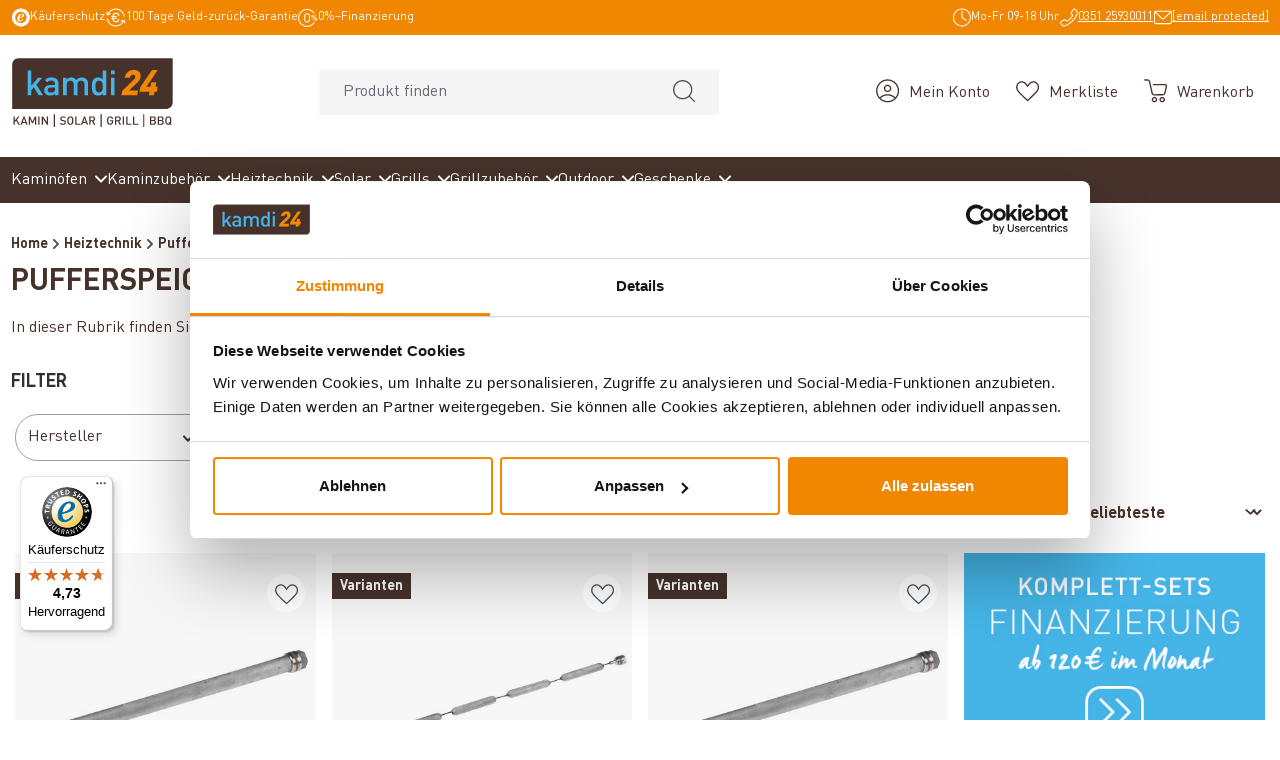

--- FILE ---
content_type: image/svg+xml
request_url: https://www.kamdi24.de/media/cc/fe/c8/1722009694/finanzierung-by-consors-finanz.svg?ts=1756468653
body_size: 1795
content:
<svg xmlns="http://www.w3.org/2000/svg" width="80" height="18" fill="none">
  <g clip-path="url(#a)">
    <path fill="#010000" d="M77.437 11.688c-1.45 0-2.43.673-2.43 1.682 0 1.011 1.022 1.42 1.919 1.783.693.28 1.421.579 1.421 1.06a.503.503 0 0 1-.125.348c-.164.198-.508.288-1.047.262-.528-.026-1.126-.202-1.795-.511l-.274-.125v1.247l.175.05.112.024c.334.08.972.225 1.62.225 1.685 0 2.693-.666 2.693-1.783 0-1.035-1.04-1.454-1.957-1.82-.673-.268-1.371-.544-1.371-.984 0-.13-.008-.511.86-.511.648 0 1.288.257 1.633.399l.324.137v-1.26l-.324-.061a7.675 7.675 0 0 0-1.434-.162Zm-56.913.199v.062c.045.606.075 2.124.075 2.68 0 .508-.008 2.203-.087 2.942v.062h2.667c1.306 0 2.693-.407 2.693-1.57 0-.73-.522-1.273-1.509-1.571.723-.192 1.222-.692 1.222-1.271 0-.948-1.097-1.313-2.12-1.334h-2.94Zm6.47 0v.062c.044.606.074 2.109.074 2.668 0 .506-.007 2.216-.087 2.954v.062h1.333v-.05c-.074-1.408-.074-2.82-.074-4.188.045.16.119.317.324.623.02.036 2.323 3.391 2.443 3.59v.025h1.084l-.012-.062c-.075-.74-.075-2.448-.075-2.954 0-.56.035-2.065.075-2.668v-.062h-1.346l.062 1.446c.025.722.037 1.456.087 2.169-.09-.219-.16-.339-.548-.91-.01-.02-1.351-2.105-1.82-2.693l-.012-.012h-1.509Zm6.593 0 .012.05c.045.607.075 2.121.075 2.68 0 .507-.007 2.216-.087 2.954l-.013.062h1.608l-.012-.062c-.055-.526-.07-1.528-.075-2.306l.287.012.224.013c2.11 0 3.129-.566 3.129-1.733 0-1.33-1.429-1.643-2.63-1.67h-2.518Zm8.202 0v.05c.044.607.087 2.121.087 2.68 0 .507-.02 2.216-.1 2.954v.062h1.596v-.062c-.055-.526-.078-1.528-.088-2.306l.3.012.224.013c2.109 0 3.128-.566 3.128-1.733 0-1.33-1.44-1.643-2.642-1.67h-2.505Zm7.266 0-.012.037c-.294.817-2.206 4.994-2.505 5.634l-.038.075h1.371l.013-.025c.12-.392.264-.84.449-1.321l1.134-.025.935.012s.16.013.199.013c.25.62.431 1.09.511 1.321l.012.025h1.584l-2.556-5.746h-1.097Zm4.288 0v.062c.045.606.075 2.109.075 2.668 0 .506-.002 2.216-.087 2.954v.062h1.595v-.062c-.08-.74-.087-2.448-.087-2.954 0-.401.02-1.295.05-2.007.13-.017.304-.023.424-.025.747-.014 1.278.138 1.533.449.114.14.174.32.174.523 0 .663-.63.991-1.209 1.022-.19.01-.336-.012-.336-.012l-.113-.025.075.112a40.15 40.15 0 0 1 1.77 2.954l.013.025h1.707l-.05-.087c-.06-.092-1.184-1.74-1.657-2.443 0 0-.015-.018-.025-.038.867-.263 1.296-.754 1.296-1.508 0-1.329-1.44-1.645-2.642-1.67h-2.506Zm6.332 0v.05c.045.607.075 2.123.075 2.68 0 .506-.008 2.215-.087 2.954v.062h1.595l-.012-.062c-.08-.74-.075-2.448-.075-2.954 0-.557.035-2.074.075-2.68v-.05h-1.57Zm3.017 0v.062c.044.604.074 2.124.074 2.68 0 .508.005 2.203-.074 2.942l-.013.062h2.68c1.301 0 2.692-.407 2.692-1.57 0-.73-.528-1.273-1.52-1.571.728-.192 1.221-.692 1.221-1.271 0-.948-1.097-1.313-2.119-1.334h-2.941Zm8.214 0-.013.025c-.314.868-2.336 5.283-2.505 5.646l-.038.075h1.372l.012-.037c.12-.391.264-.837.449-1.322l1.134-.012.935.012h.2c.249.619.43 1.088.51 1.322l.013.037h1.583l-2.556-5.746h-1.096Zm-48.612.648c.092-.007.202 0 .3 0 1.111.004 1.52.226 1.52.835a.659.659 0 0 1-.137.424c-.215.255-.648.387-1.172.361h-.025l-.311.81h.311c.613-.017 1.147.177 1.421.512.13.155.187.333.187.523 0 .64-.56.96-1.658.96-.184 0-.483-.001-.673-.012-.04-.842-.037-1.98-.037-2.319 0-.401.012-1.293.037-2.056.063-.011.145-.031.237-.038Zm42.18 0c.092-.007.19 0 .287 0 1.117.004 1.533.226 1.533.835 0 .163-.05.304-.15.424-.214.255-.643.387-1.171.361h-.025l-.312.81h.324c.613-.017 1.134.177 1.409.512.13.155.199.333.199.523 0 .64-.56.96-1.658.96-.19 0-.483-.001-.673-.012-.04-.842-.05-1.98-.05-2.319 0-.402.02-1.296.05-2.056.06-.011.145-.031.237-.038Zm-28.918.05c.748-.014 1.267.138 1.521.449a.813.813 0 0 1 .175.523c0 .832-.925 1.01-1.708 1.01l-.324-.013s-.075-.018-.125-.025c-.005-.191 0-.437 0-.723 0-.366-.002-.783.013-1.184.094-.018.274-.033.448-.037Zm8.19 0c.747-.014 1.278.138 1.533.449a.818.818 0 0 1 .174.523c0 .832-.925 1.01-1.708 1.01l-.323-.013s-.08-.018-.125-.025c-.005-.191-.013-.436-.013-.723 0-.366.01-.783.025-1.184.1-.018.267-.033.437-.037Zm5.72.997c.13.27.462 1.039.836 1.945h-.125l-.71.012s-.72-.009-.835-.012c.299-.73.58-1.387.835-1.945Zm21.851 0c.13.271.461 1.04.835 1.945h-.124l-.711.012-.835-.012c.299-.73.58-1.385.835-1.945Z"/>
    <path fill="#00A76D" d="M.219 17.793h16.996V.797H.22v16.996Z"/>
    <path fill="#fff" d="M9.866 2.68c.464.192 2.334 1.214 2.568 1.533-.992.131-2.882.692-3.839 1.196 1.097-.24 2.625-.368 3.677-.423-.409.604-.633.913-1.296 1.632 1.136-.682 1.453-.73 2.505-1.346.394.587.496 1.942.511 3.017.344-.683.76-3.249.586-3.715.633-.415.633-.58.798-.86-.638.057-.997.068-1.346.175-.878-.54-2.688-1.095-4.164-1.21ZM7.374 5.933c-.285.042-1.087.402-1.62.823 0 0-.355-.044-.948-.025-.593.026-1.371.175-1.67.299.578.027 1.366.171 1.67.473 0 0-.883.796-1.745 2.53 0 0 1.585-1.476 2.268-1.844 0 0 .35 1.2.599 1.795 0 0 .221-1.385.585-2.181 0 0 .103-.064.611-.113.504-.044 1.214-.077 2.58.162 0 0-1.254-.796-2.804-1.01.06-.212.28-.667.474-.91ZM2.91 10.645c-.1.853-.132 1.474-.012 2.156a6.332 6.332 0 0 0-.985.336c.449.276.818.493 1.321.723.265.575.536.956.985 1.396a2.673 2.673 0 0 1-.087-1.072 6.234 6.234 0 0 0 1.67.275 4.168 4.168 0 0 1-1.52-.935 4.82 4.82 0 0 1 .573-1.097c-.489.07-.848.13-1.272.212-.344-.604-.498-1.189-.673-1.994Zm7.454 2.654a8.471 8.471 0 0 1-1.296.773 9.284 9.284 0 0 1-.05-.685c-.28.37-.514.655-.823.997a5.199 5.199 0 0 1-1.446.2c.31.16.624.258.948.323a6.518 6.518 0 0 1-.923.71c.534-.126 1.227-.355 1.745-.66.27.01.539-.003.723-.037-.045-.16-.08-.28-.124-.486.493-.38.842-.722 1.246-1.135Z"/>
  </g>
  <defs>
    <clipPath id="a">
      <path fill="#fff" d="M.219.797h79.489v17H.218z"/>
    </clipPath>
  </defs>
</svg>


--- FILE ---
content_type: text/javascript
request_url: https://www.kamdi24.de/theme/302fd2799bf12a9e6ace43fb2d56a73f/js/od-theme-kamdi/od-theme-kamdi.ajax-modal-script-init.plugin.a3bef8.js
body_size: 2302
content:
"use strict";(self.webpackChunk=self.webpackChunk||[]).push([[12681],{857:t=>{var r=function(t){return i(t)&&!n(t)};function i(t){return!!t&&"object"==typeof t}function n(t){var r=Object.prototype.toString.call(t);return"[object RegExp]"===r||"[object Date]"===r||o(t)}var s="function"==typeof Symbol&&Symbol.for?Symbol.for("react.element"):60103;function o(t){return t.$$typeof===s}function a(t){return Array.isArray(t)?[]:{}}function l(t,r){return!1!==r.clone&&r.isMergeableObject(t)?f(a(t),t,r):t}function c(t,r,i){return t.concat(r).map(function(t){return l(t,i)})}function u(t,r){if(!r.customMerge)return f;var i=r.customMerge(t);return"function"==typeof i?i:f}function d(t){return Object.getOwnPropertySymbols?Object.getOwnPropertySymbols(t).filter(function(r){return Object.propertyIsEnumerable.call(t,r)}):[]}function h(t){return Object.keys(t).concat(d(t))}function p(t,r){try{return r in t}catch(t){return!1}}function b(t,r){return p(t,r)&&!(Object.hasOwnProperty.call(t,r)&&Object.propertyIsEnumerable.call(t,r))}function g(t,r,i){var n={};return i.isMergeableObject(t)&&h(t).forEach(function(r){n[r]=l(t[r],i)}),h(r).forEach(function(s){b(t,s)||(p(t,s)&&i.isMergeableObject(r[s])?n[s]=u(s,i)(t[s],r[s],i):n[s]=l(r[s],i))}),n}function f(t,i,n){(n=n||{}).arrayMerge=n.arrayMerge||c,n.isMergeableObject=n.isMergeableObject||r,n.cloneUnlessOtherwiseSpecified=l;var s=Array.isArray(i);return s!==Array.isArray(t)?l(i,n):s?n.arrayMerge(t,i,n):g(t,i,n)}f.all=function(t,r){if(!Array.isArray(t))throw Error("first argument should be an array");return t.reduce(function(t,i){return f(t,i,r)},{})};var m=f;t.exports=m},681:(__unused_webpack_module,__webpack_exports__,__webpack_require__)=>{__webpack_require__.r(__webpack_exports__),__webpack_require__.d(__webpack_exports__,{default:()=>AjaxModalScriptInitPlugin});var src_plugin_system_plugin_class__WEBPACK_IMPORTED_MODULE_0__=__webpack_require__(293);class AjaxModalScriptInitPlugin extends src_plugin_system_plugin_class__WEBPACK_IMPORTED_MODULE_0__.Z{init(){let t=window.PluginManager.getPluginInstanceFromElement(this.el,"AjaxModal");t&&t.$emitter&&t.$emitter.subscribe("ajaxModalOpen",t=>{this.waitForLoaderToDisappear(t.detail.modal)})}waitForLoaderToDisappear(t){if(!t.querySelector(".loader")){this.executeModalScripts(t);return}let r=new MutationObserver(i=>{i.forEach(i=>{"childList"!==i.type||t.querySelector(".loader")||(r.disconnect(),this.executeModalScripts(t))})});r.observe(t,{childList:!0,subtree:!0}),setTimeout(()=>{r.disconnect(),this.executeModalScripts(t)},1e4)}executeModalScripts(modalElement){this.allModalScriptTags=modalElement.querySelectorAll("script"),this.allModalScriptTags.forEach(scriptTag=>{if(scriptTag&&"application/json"!==scriptTag.getAttribute("type")){let src=scriptTag.getAttribute("src");if(src){let externalScript=document.createElement("script");externalScript.src=src,externalScript.async=!1,document.body.appendChild(externalScript)}else if(scriptTag.innerHTML)try{eval(scriptTag.innerHTML)}catch(e){console.error("Error executing script:",e)}}})}}},49:(t,r,i)=>{i.d(r,{Z:()=>s});var n=i(140);class s{static isNode(t){return"object"==typeof t&&null!==t&&(t===document||t===window||t instanceof Node)}static hasAttribute(t,r){if(!s.isNode(t))throw Error("The element must be a valid HTML Node!");return"function"==typeof t.hasAttribute&&t.hasAttribute(r)}static getAttribute(t,r){let i=!(arguments.length>2)||void 0===arguments[2]||arguments[2];if(i&&!1===s.hasAttribute(t,r))throw Error('The required property "'.concat(r,'" does not exist!'));if("function"!=typeof t.getAttribute){if(i)throw Error("This node doesn't support the getAttribute function!");return}return t.getAttribute(r)}static getDataAttribute(t,r){let i=!(arguments.length>2)||void 0===arguments[2]||arguments[2],o=r.replace(/^data(|-)/,""),a=n.Z.toLowerCamelCase(o,"-");if(!s.isNode(t)){if(i)throw Error("The passed node is not a valid HTML Node!");return}if(void 0===t.dataset){if(i)throw Error("This node doesn't support the dataset attribute!");return}let l=t.dataset[a];if(void 0===l){if(i)throw Error('The required data attribute "'.concat(r,'" does not exist on ').concat(t,"!"));return l}return n.Z.parsePrimitive(l)}static querySelector(t,r){let i=!(arguments.length>2)||void 0===arguments[2]||arguments[2];if(i&&!s.isNode(t))throw Error("The parent node is not a valid HTML Node!");let n=t.querySelector(r)||!1;if(i&&!1===n)throw Error('The required element "'.concat(r,'" does not exist in parent node!'));return n}static querySelectorAll(t,r){let i=!(arguments.length>2)||void 0===arguments[2]||arguments[2];if(i&&!s.isNode(t))throw Error("The parent node is not a valid HTML Node!");let n=t.querySelectorAll(r);if(0===n.length&&(n=!1),i&&!1===n)throw Error('At least one item of "'.concat(r,'" must exist in parent node!'));return n}static getFocusableElements(){let t=arguments.length>0&&void 0!==arguments[0]?arguments[0]:document.body,r='\n            input:not([tabindex^="-"]):not([disabled]):not([type="hidden"]),\n            select:not([tabindex^="-"]):not([disabled]),\n            textarea:not([tabindex^="-"]):not([disabled]),\n            button:not([tabindex^="-"]):not([disabled]),\n            a[href]:not([tabindex^="-"]):not([disabled]),\n            [tabindex]:not([tabindex^="-"]):not([disabled])\n        ';return t.querySelectorAll(r)}static getFirstFocusableElement(){let t=arguments.length>0&&void 0!==arguments[0]?arguments[0]:document.body;return this.getFocusableElements(t)[0]}static getLastFocusableElement(){let t=arguments.length>0&&void 0!==arguments[0]?arguments[0]:document,r=this.getFocusableElements(t);return r[r.length-1]}}},140:(t,r,i)=>{i.d(r,{Z:()=>n});class n{static ucFirst(t){return t.charAt(0).toUpperCase()+t.slice(1)}static lcFirst(t){return t.charAt(0).toLowerCase()+t.slice(1)}static toDashCase(t){return t.replace(/([A-Z])/g,"-$1").replace(/^-/,"").toLowerCase()}static toLowerCamelCase(t,r){let i=n.toUpperCamelCase(t,r);return n.lcFirst(i)}static toUpperCamelCase(t,r){return r?t.split(r).map(t=>n.ucFirst(t.toLowerCase())).join(""):n.ucFirst(t.toLowerCase())}static parsePrimitive(t){try{return/^\d+(.|,)\d+$/.test(t)&&(t=t.replace(",",".")),JSON.parse(t)}catch(r){return t.toString()}}}},293:(t,r,i)=>{i.d(r,{Z:()=>c});var n=i(857),s=i.n(n),o=i(49),a=i(140);class l{publish(t){let r=arguments.length>1&&void 0!==arguments[1]?arguments[1]:{},i=arguments.length>2&&void 0!==arguments[2]&&arguments[2],n=new CustomEvent(t,{detail:r,cancelable:i});return this.el.dispatchEvent(n),n}subscribe(t,r){let i=arguments.length>2&&void 0!==arguments[2]?arguments[2]:{},n=this,s=t.split("."),o=i.scope?r.bind(i.scope):r;if(i.once&&!0===i.once){let r=o;o=function(i){n.unsubscribe(t),r(i)}}return this.el.addEventListener(s[0],o),this.listeners.push({splitEventName:s,opts:i,cb:o}),!0}unsubscribe(t){let r=t.split(".");return this.listeners=this.listeners.reduce((t,i)=>([...i.splitEventName].sort().toString()===r.sort().toString()?this.el.removeEventListener(i.splitEventName[0],i.cb):t.push(i),t),[]),!0}reset(){return this.listeners.forEach(t=>{this.el.removeEventListener(t.splitEventName[0],t.cb)}),this.listeners=[],!0}get el(){return this._el}set el(t){this._el=t}get listeners(){return this._listeners}set listeners(t){this._listeners=t}constructor(t=document){this._el=t,t.$emitter=this,this._listeners=[]}}class c{init(){throw Error('The "init" method for the plugin "'.concat(this._pluginName,'" is not defined.'))}update(){}_init(){this._initialized||(this.init(),this._initialized=!0)}_update(){this._initialized&&this.update()}_mergeOptions(t){let r=a.Z.toDashCase(this._pluginName),i=o.Z.getDataAttribute(this.el,"data-".concat(r,"-config"),!1),n=o.Z.getAttribute(this.el,"data-".concat(r,"-options"),!1),l=[this.constructor.options,this.options,t];i&&l.push(window.PluginConfigManager.get(this._pluginName,i));try{n&&l.push(JSON.parse(n))}catch(t){throw console.error(this.el),Error('The data attribute "data-'.concat(r,'-options" could not be parsed to json: ').concat(t.message))}return s().all(l.filter(t=>t instanceof Object&&!(t instanceof Array)).map(t=>t||{}))}_registerInstance(){window.PluginManager.getPluginInstancesFromElement(this.el).set(this._pluginName,this),window.PluginManager.getPlugin(this._pluginName,!1).get("instances").push(this)}_getPluginName(t){return t||(t=this.constructor.name),t}constructor(t,r={},i=!1){if(!o.Z.isNode(t))throw Error("There is no valid element given.");this.el=t,this.$emitter=new l(this.el),this._pluginName=this._getPluginName(i),this.options=this._mergeOptions(r),this._initialized=!1,this._registerInstance(),this._init()}}}}]);

--- FILE ---
content_type: text/javascript
request_url: https://www.kamdi24.de/theme/302fd2799bf12a9e6ace43fb2d56a73f/js/doo-finder/doo-finder.js?1769934719
body_size: 4662
content:
(()=>{"use strict";var e={857:e=>{var t=function(e){var t;return!!e&&"object"==typeof e&&"[object RegExp]"!==(t=Object.prototype.toString.call(e))&&"[object Date]"!==t&&e.$$typeof!==n},n="function"==typeof Symbol&&Symbol.for?Symbol.for("react.element"):60103;function s(e,t){return!1!==t.clone&&t.isMergeableObject(e)?a(Array.isArray(e)?[]:{},e,t):e}function r(e,t,n){return e.concat(t).map(function(e){return s(e,n)})}function i(e){return Object.keys(e).concat(Object.getOwnPropertySymbols?Object.getOwnPropertySymbols(e).filter(function(t){return Object.propertyIsEnumerable.call(e,t)}):[])}function o(e,t){try{return t in e}catch(e){return!1}}function a(e,n,l){(l=l||{}).arrayMerge=l.arrayMerge||r,l.isMergeableObject=l.isMergeableObject||t,l.cloneUnlessOtherwiseSpecified=s;var c,d,u=Array.isArray(n);return u!==Array.isArray(e)?s(n,l):u?l.arrayMerge(e,n,l):(d={},(c=l).isMergeableObject(e)&&i(e).forEach(function(t){d[t]=s(e[t],c)}),i(n).forEach(function(t){(!o(e,t)||Object.hasOwnProperty.call(e,t)&&Object.propertyIsEnumerable.call(e,t))&&(o(e,t)&&c.isMergeableObject(n[t])?d[t]=(function(e,t){if(!t.customMerge)return a;var n=t.customMerge(e);return"function"==typeof n?n:a})(t,c)(e[t],n[t],c):d[t]=s(n[t],c))}),d)}a.all=function(e,t){if(!Array.isArray(e))throw Error("first argument should be an array");return e.reduce(function(e,n){return a(e,n,t)},{})},e.exports=a}},t={};function n(s){var r=t[s];if(void 0!==r)return r.exports;var i=t[s]={exports:{}};return e[s](i,i.exports,n),i.exports}(()=>{n.n=e=>{var t=e&&e.__esModule?()=>e.default:()=>e;return n.d(t,{a:t}),t}})(),(()=>{n.d=(e,t)=>{for(var s in t)n.o(t,s)&&!n.o(e,s)&&Object.defineProperty(e,s,{enumerable:!0,get:t[s]})}})(),(()=>{n.o=(e,t)=>Object.prototype.hasOwnProperty.call(e,t)})(),(()=>{var e=n(857),t=n.n(e);class s{static ucFirst(e){return e.charAt(0).toUpperCase()+e.slice(1)}static lcFirst(e){return e.charAt(0).toLowerCase()+e.slice(1)}static toDashCase(e){return e.replace(/([A-Z])/g,"-$1").replace(/^-/,"").toLowerCase()}static toLowerCamelCase(e,t){let n=s.toUpperCamelCase(e,t);return s.lcFirst(n)}static toUpperCamelCase(e,t){return t?e.split(t).map(e=>s.ucFirst(e.toLowerCase())).join(""):s.ucFirst(e.toLowerCase())}static parsePrimitive(e){try{return/^\d+(.|,)\d+$/.test(e)&&(e=e.replace(",",".")),JSON.parse(e)}catch(t){return e.toString()}}}class r{static isNode(e){return"object"==typeof e&&null!==e&&(e===document||e===window||e instanceof Node)}static hasAttribute(e,t){if(!r.isNode(e))throw Error("The element must be a valid HTML Node!");return"function"==typeof e.hasAttribute&&e.hasAttribute(t)}static getAttribute(e,t){let n=!(arguments.length>2)||void 0===arguments[2]||arguments[2];if(n&&!1===r.hasAttribute(e,t))throw Error('The required property "'.concat(t,'" does not exist!'));if("function"!=typeof e.getAttribute){if(n)throw Error("This node doesn't support the getAttribute function!");return}return e.getAttribute(t)}static getDataAttribute(e,t){let n=!(arguments.length>2)||void 0===arguments[2]||arguments[2],i=t.replace(/^data(|-)/,""),o=s.toLowerCamelCase(i,"-");if(!r.isNode(e)){if(n)throw Error("The passed node is not a valid HTML Node!");return}if(void 0===e.dataset){if(n)throw Error("This node doesn't support the dataset attribute!");return}let a=e.dataset[o];if(void 0===a){if(n)throw Error('The required data attribute "'.concat(t,'" does not exist on ').concat(e,"!"));return a}return s.parsePrimitive(a)}static querySelector(e,t){let n=!(arguments.length>2)||void 0===arguments[2]||arguments[2];if(n&&!r.isNode(e))throw Error("The parent node is not a valid HTML Node!");let s=e.querySelector(t)||!1;if(n&&!1===s)throw Error('The required element "'.concat(t,'" does not exist in parent node!'));return s}static querySelectorAll(e,t){let n=!(arguments.length>2)||void 0===arguments[2]||arguments[2];if(n&&!r.isNode(e))throw Error("The parent node is not a valid HTML Node!");let s=e.querySelectorAll(t);if(0===s.length&&(s=!1),n&&!1===s)throw Error('At least one item of "'.concat(t,'" must exist in parent node!'));return s}static getFocusableElements(){let e=arguments.length>0&&void 0!==arguments[0]?arguments[0]:document.body;return e.querySelectorAll('\n            input:not([tabindex^="-"]):not([disabled]):not([type="hidden"]),\n            select:not([tabindex^="-"]):not([disabled]),\n            textarea:not([tabindex^="-"]):not([disabled]),\n            button:not([tabindex^="-"]):not([disabled]),\n            a[href]:not([tabindex^="-"]):not([disabled]),\n            [tabindex]:not([tabindex^="-"]):not([disabled])\n        ')}static getFirstFocusableElement(){let e=arguments.length>0&&void 0!==arguments[0]?arguments[0]:document.body;return this.getFocusableElements(e)[0]}static getLastFocusableElement(){let e=arguments.length>0&&void 0!==arguments[0]?arguments[0]:document,t=this.getFocusableElements(e);return t[t.length-1]}}class i{publish(e){let t=arguments.length>1&&void 0!==arguments[1]?arguments[1]:{},n=arguments.length>2&&void 0!==arguments[2]&&arguments[2],s=new CustomEvent(e,{detail:t,cancelable:n});return this.el.dispatchEvent(s),s}subscribe(e,t){let n=arguments.length>2&&void 0!==arguments[2]?arguments[2]:{},s=this,r=e.split("."),i=n.scope?t.bind(n.scope):t;if(n.once&&!0===n.once){let t=i;i=function(n){s.unsubscribe(e),t(n)}}return this.el.addEventListener(r[0],i),this.listeners.push({splitEventName:r,opts:n,cb:i}),!0}unsubscribe(e){let t=e.split(".");return this.listeners=this.listeners.reduce((e,n)=>([...n.splitEventName].sort().toString()===t.sort().toString()?this.el.removeEventListener(n.splitEventName[0],n.cb):e.push(n),e),[]),!0}reset(){return this.listeners.forEach(e=>{this.el.removeEventListener(e.splitEventName[0],e.cb)}),this.listeners=[],!0}get el(){return this._el}set el(e){this._el=e}get listeners(){return this._listeners}set listeners(e){this._listeners=e}constructor(e=document){this._el=e,e.$emitter=this,this._listeners=[]}}class o{init(){throw Error('The "init" method for the plugin "'.concat(this._pluginName,'" is not defined.'))}update(){}_init(){this._initialized||(this.init(),this._initialized=!0)}_update(){this._initialized&&this.update()}_mergeOptions(e){let n=s.toDashCase(this._pluginName),i=r.getDataAttribute(this.el,"data-".concat(n,"-config"),!1),o=r.getAttribute(this.el,"data-".concat(n,"-options"),!1),a=[this.constructor.options,this.options,e];i&&a.push(window.PluginConfigManager.get(this._pluginName,i));try{o&&a.push(JSON.parse(o))}catch(e){throw console.error(this.el),Error('The data attribute "data-'.concat(n,'-options" could not be parsed to json: ').concat(e.message))}return t().all(a.filter(e=>e instanceof Object&&!(e instanceof Array)).map(e=>e||{}))}_registerInstance(){window.PluginManager.getPluginInstancesFromElement(this.el).set(this._pluginName,this),window.PluginManager.getPlugin(this._pluginName,!1).get("instances").push(this)}_getPluginName(e){return e||(e=this.constructor.name),e}constructor(e,t={},n=!1){if(!r.isNode(e))throw Error("There is no valid element given.");this.el=e,this.$emitter=new i(this.el),this._pluginName=this._getPluginName(n),this.options=this._mergeOptions(t),this._initialized=!1,this._registerInstance(),this._init()}}class a{static isSupported(){return"undefined"!==document.cookie}static setItem(e,t,n){if(null==e)throw Error("You must specify a key to set a cookie");let s=new Date;s.setTime(s.getTime()+864e5*n);let r="";"https:"===location.protocol&&(r="secure"),document.cookie="".concat(e,"=").concat(t,";expires=").concat(s.toUTCString(),";path=/;sameSite=lax;").concat(r)}static getItem(e){if(!e)return!1;let t=e+"=",n=document.cookie.split(";");for(let e=0;e<n.length;e++){let s=n[e];for(;" "===s.charAt(0);)s=s.substring(1);if(0===s.indexOf(t))return s.substring(t.length,s.length)}return!1}static removeItem(e){document.cookie="".concat(e,"= ; expires = Thu, 01 Jan 1970 00:00:00 GMT;path=/")}static key(){return""}static clear(){}}class l{static iterate(e,t){if(e instanceof Map||Array.isArray(e))return e.forEach(t);if(e instanceof FormData){for(var n of e.entries())t(n[1],n[0]);return}if(e instanceof NodeList)return e.forEach(t);if(e instanceof HTMLCollection)return Array.from(e).forEach(t);if(e instanceof Object)return Object.keys(e).forEach(n=>{t(e[n],n)});throw Error("The element type ".concat(typeof e," is not iterable!"))}}let c="js-offcanvas-singleton";class d{open(e,t,n,s,r,i,o){this._removeExistingOffCanvas();let a=this._createOffCanvas(n,i,o,s);this.setContent(e,r),this._openOffcanvas(a,t)}setContent(e,t){let n=this.getOffCanvas();n[0]&&(n[0].innerHTML=e,this._registerEvents(t),this._setAriaAttrs())}setAdditionalClassName(e){this.getOffCanvas()[0].classList.add(e)}getOffCanvas(){return document.querySelectorAll(".".concat(c))}close(e){let t=this.getOffCanvas();l.iterate(t,e=>{bootstrap.Offcanvas.getInstance(e).hide()}),setTimeout(()=>{this.$emitter.publish("onCloseOffcanvas",{offCanvasContent:t})},e)}goBackInHistory(){window.history.back()}exists(){return this.getOffCanvas().length>0}_openOffcanvas(e,t){window.focusHandler.saveFocusState("offcanvas"),d.bsOffcanvas.show(),window.history.pushState("offcanvas-open",""),"function"==typeof t&&t()}_registerEvents(e){let t=this.getOffCanvas();l.iterate(t,n=>{let s=()=>{setTimeout(()=>{n.remove(),window.focusHandler.resumeFocusState("offcanvas"),this.$emitter.publish("onCloseOffcanvas",{offCanvasContent:t})},e),n.removeEventListener("hide.bs.offcanvas",s)};n.addEventListener("hide.bs.offcanvas",s)}),window.addEventListener("popstate",this.close.bind(this,e),{once:!0});let n=document.querySelectorAll(".".concat("js-offcanvas-close"));l.iterate(n,t=>t.addEventListener("click",this.close.bind(this,e)))}_setAriaAttrs(){let e=this.getOffCanvas()[0],t="off-canvas-headline",n=e.querySelector('[data-id="'.concat(t,'"]'));n&&!e.hasAttribute("aria-labelledby")&&(n.setAttribute("id",t),e.setAttribute("aria-labelledby",t))}_removeExistingOffCanvas(){d.bsOffcanvas=null;let e=this.getOffCanvas();return l.iterate(e,e=>e.remove())}_getPositionClass(e){return"left"===e?"offcanvas-start":"right"===e?"offcanvas-end":"offcanvas-".concat(e)}_createOffCanvas(e,t,n,s){let r=document.createElement("div");if(r.classList.add("offcanvas",c),r.classList.add(this._getPositionClass(e)),r.setAttribute("tabindex","-1"),!0===t&&r.classList.add("is-fullwidth"),n){let e=typeof n;if("string"===e)r.classList.add(n);else if(Array.isArray(n))n.forEach(e=>{r.classList.add(e)});else throw Error('The type "'.concat(e,'" is not supported. Please pass an array or a string.'))}return document.body.appendChild(r),d.bsOffcanvas=new bootstrap.Offcanvas(r,{backdrop:!1!==s||"static"}),r}constructor(){this.$emitter=new i}}let u=Object.freeze(new d);class h{static open(e){let t=arguments.length>1&&void 0!==arguments[1]?arguments[1]:null,n=arguments.length>2&&void 0!==arguments[2]?arguments[2]:"left",s=!(arguments.length>3)||void 0===arguments[3]||arguments[3],r=arguments.length>4&&void 0!==arguments[4]?arguments[4]:350,i=arguments.length>5&&void 0!==arguments[5]&&arguments[5],o=arguments.length>6&&void 0!==arguments[6]?arguments[6]:"";u.open(e,t,n,s,r,i,o)}static setContent(e){let t=!(arguments.length>1)||void 0===arguments[1]||arguments[1],n=arguments.length>2&&void 0!==arguments[2]?arguments[2]:350;u.setContent(e,t,n)}static setAdditionalClassName(e){u.setAdditionalClassName(e)}static close(){let e=arguments.length>0&&void 0!==arguments[0]?arguments[0]:350;u.close(e)}static exists(){return u.exists()}static getOffCanvas(){return u.getOffCanvas()}static REMOVE_OFF_CANVAS_DELAY(){return 350}}class f{get(e,t){let n=arguments.length>2&&void 0!==arguments[2]?arguments[2]:"application/json",s=this._createPreparedRequest("GET",e,n);return this._sendRequest(s,null,t)}post(e,t,n){let s=arguments.length>3&&void 0!==arguments[3]?arguments[3]:"application/json";s=this._getContentType(t,s);let r=this._createPreparedRequest("POST",e,s);return this._sendRequest(r,t,n)}delete(e,t,n){let s=arguments.length>3&&void 0!==arguments[3]?arguments[3]:"application/json";s=this._getContentType(t,s);let r=this._createPreparedRequest("DELETE",e,s);return this._sendRequest(r,t,n)}patch(e,t,n){let s=arguments.length>3&&void 0!==arguments[3]?arguments[3]:"application/json";s=this._getContentType(t,s);let r=this._createPreparedRequest("PATCH",e,s);return this._sendRequest(r,t,n)}abort(){if(this._request)return this._request.abort()}setErrorHandlingInternal(e){this._errorHandlingInternal=e}_registerOnLoaded(e,t){t&&(!0===this._errorHandlingInternal?(e.addEventListener("load",()=>{t(e.responseText,e)}),e.addEventListener("abort",()=>{console.warn("the request to ".concat(e.responseURL," was aborted"))}),e.addEventListener("error",()=>{console.warn("the request to ".concat(e.responseURL," failed with status ").concat(e.status))}),e.addEventListener("timeout",()=>{console.warn("the request to ".concat(e.responseURL," timed out"))})):e.addEventListener("loadend",()=>{t(e.responseText,e)}))}_sendRequest(e,t,n){return this._registerOnLoaded(e,n),e.send(t),e}_getContentType(e,t){return e instanceof FormData&&(t=!1),t}_createPreparedRequest(e,t,n){return this._request=new XMLHttpRequest,this._request.open(e,t),this._request.setRequestHeader("X-Requested-With","XMLHttpRequest"),n&&this._request.setRequestHeader("Content-type",n),this._request}constructor(){this._request=null,this._errorHandlingInternal=!1}}let p="loader",g={BEFORE:"before",INNER:"inner"};class v{create(){if(!this.exists()){if(this.position===g.INNER){this.parent.innerHTML=v.getTemplate();return}this.parent.insertAdjacentHTML(this._getPosition(),v.getTemplate())}}remove(){let e=this.parent.querySelectorAll(".".concat(p));l.iterate(e,e=>e.remove())}exists(){return this.parent.querySelectorAll(".".concat(p)).length>0}_getPosition(){return this.position===g.BEFORE?"afterbegin":"beforeend"}static getTemplate(){return'<div class="'.concat(p,'" role="status">\n                    <span class="').concat("visually-hidden",'">Loading...</span>\n                </div>')}static SELECTOR_CLASS(){return p}constructor(e,t=g.BEFORE){this.parent=e instanceof Element?e:document.body.querySelector(e),this.position=t}}let b=null;class m extends h{static open(){let e=arguments.length>0&&void 0!==arguments[0]&&arguments[0],t=arguments.length>1&&void 0!==arguments[1]&&arguments[1],n=arguments.length>2&&void 0!==arguments[2]?arguments[2]:null,s=arguments.length>3&&void 0!==arguments[3]?arguments[3]:"left",r=!(arguments.length>4)||void 0===arguments[4]||arguments[4],i=arguments.length>5&&void 0!==arguments[5]?arguments[5]:h.REMOVE_OFF_CANVAS_DELAY(),o=arguments.length>6&&void 0!==arguments[6]&&arguments[6],a=arguments.length>7&&void 0!==arguments[7]?arguments[7]:"";if(!e)throw Error("A url must be given!");u._removeExistingOffCanvas();let l=u._createOffCanvas(s,o,a,r);this.setContent(e,t,n,r,i),u._openOffcanvas(l)}static setContent(e,t,n,s,r){let i=new f;super.setContent('<div class="offcanvas-body">'.concat(v.getTemplate(),"</div>"),s,r),b&&b.abort();let o=e=>{super.setContent(e,s,r),"function"==typeof n&&n(e)};b=t?i.post(e,t,m.executeCallback.bind(this,o)):i.get(e,m.executeCallback.bind(this,o))}static executeCallback(e,t){"function"==typeof e&&e(t),window.PluginManager.initializePlugins()}}let y="element-loader-backdrop";class E extends v{static create(e){e.classList.add("has-element-loader"),E.exists(e)||(E.appendLoader(e),setTimeout(()=>{let t=e.querySelector(".".concat(y));t&&t.classList.add("element-loader-backdrop-open")},1))}static remove(e){e.classList.remove("has-element-loader");let t=e.querySelector(".".concat(y));t&&t.remove()}static exists(e){return e.querySelectorAll(".".concat(y)).length>0}static getTemplate(){return'\n        <div class="'.concat(y,'">\n            <div class="loader" role="status">\n                <span class="').concat("visually-hidden",'">Loading...</span>\n            </div>\n        </div>\n        ')}static appendLoader(e){e.insertAdjacentHTML("beforeend",E.getTemplate())}}window.router["frontend.cookie.offcanvas"];let C=window.PluginManager;!1 in C.getPluginList()&&C.register("DooFinder",class extends o{init(){this.cookieEnabledName="df-session",this.subscribeToCookieChangeEvent(),a.getItem(this.cookieEnabledName)&&this.enableDooFinderCookies()}subscribeToCookieChangeEvent(){document.$emitter.subscribe("CookieConfiguration_Update",this.handleCookiesChange.bind(this))}handleCookiesChange(e){let t=e.detail;if(t.hasOwnProperty(this.cookieEnabledName)){if(!t[this.cookieEnabledName]){this.removeDooFinderCookies();return}this.enableDooFinderCookies()}}enableDooFinderCookies(){(function(e,t){e[t]=window[t]||function(){(window[t].q=window[t].q||[]).push(arguments)}})(window,"doofinderApp"),doofinderApp("config","require_cookies_consent",!1),"undefined"!=typeof Doofinder&&Doofinder.enableCookies()}removeDooFinderCookies(){let e=document.cookie.split(";"),t=/df-/;e.forEach(e=>{let n=e.split("=")[0].trim();n.match(t)&&a.removeItem(n)}),"undefined"!=typeof Doofinder&&Doofinder.disableCookies()}})})()})();

--- FILE ---
content_type: text/javascript
request_url: https://www.kamdi24.de/theme/302fd2799bf12a9e6ace43fb2d56a73f/js/od-base/od-base.js?1769934719
body_size: 3859
content:
(()=>{"use strict";var __webpack_modules__={857:t=>{var r=function(t){return n(t)&&!o(t)};function n(t){return!!t&&"object"==typeof t}function o(t){var r=Object.prototype.toString.call(t);return"[object RegExp]"===r||"[object Date]"===r||s(t)}var a="function"==typeof Symbol&&Symbol.for?Symbol.for("react.element"):60103;function s(t){return t.$$typeof===a}function l(t){return Array.isArray(t)?[]:{}}function c(t,r){return!1!==r.clone&&r.isMergeableObject(t)?b(l(t),t,r):t}function u(t,r,n){return t.concat(r).map(function(t){return c(t,n)})}function d(t,r){if(!r.customMerge)return b;var n=r.customMerge(t);return"function"==typeof n?n:b}function h(t){return Object.getOwnPropertySymbols?Object.getOwnPropertySymbols(t).filter(function(r){return Object.propertyIsEnumerable.call(t,r)}):[]}function p(t){return Object.keys(t).concat(h(t))}function f(t,r){try{return r in t}catch(t){return!1}}function g(t,r){return f(t,r)&&!(Object.hasOwnProperty.call(t,r)&&Object.propertyIsEnumerable.call(t,r))}function m(t,r,n){var o={};return n.isMergeableObject(t)&&p(t).forEach(function(r){o[r]=c(t[r],n)}),p(r).forEach(function(a){g(t,a)||(f(t,a)&&n.isMergeableObject(r[a])?o[a]=d(a,n)(t[a],r[a],n):o[a]=c(r[a],n))}),o}function b(t,n,o){(o=o||{}).arrayMerge=o.arrayMerge||u,o.isMergeableObject=o.isMergeableObject||r,o.cloneUnlessOtherwiseSpecified=c;var a=Array.isArray(n);return a!==Array.isArray(t)?c(n,o):a?o.arrayMerge(t,n,o):m(t,n,o)}b.all=function(t,r){if(!Array.isArray(t))throw Error("first argument should be an array");return t.reduce(function(t,n){return b(t,n,r)},{})};var v=b;t.exports=v},500:(__unused_webpack_module,__webpack_exports__,__webpack_require__)=>{__webpack_require__.d(__webpack_exports__,{Z:()=>PlausibleOffcanvasCartPlugin});var src_plugin_system_plugin_class__WEBPACK_IMPORTED_MODULE_0__=__webpack_require__(890);class PlausibleOffcanvasCartPlugin extends src_plugin_system_plugin_class__WEBPACK_IMPORTED_MODULE_0__.Z{init(){this.$emitter.subscribe("offCanvasOpened",()=>{this.offcanvasCartModal=document.querySelector(".cart-offcanvas"),this.allOffcanvasCartScriptTags=this.offcanvasCartModal.querySelectorAll("script"),this.allOffcanvasCartScriptTags.forEach(scriptTag=>{if(scriptTag&&"application/json"!=scriptTag.getAttribute("type")&&scriptTag.innerHTML)try{eval(scriptTag.innerHTML)}catch(e){console.error("Error executing script:",e)}})})}}},890:(t,r,n)=>{n.d(r,{Z:()=>u});var o=n(857),a=n.n(o);class s{static ucFirst(t){return t.charAt(0).toUpperCase()+t.slice(1)}static lcFirst(t){return t.charAt(0).toLowerCase()+t.slice(1)}static toDashCase(t){return t.replace(/([A-Z])/g,"-$1").replace(/^-/,"").toLowerCase()}static toLowerCamelCase(t,r){let n=s.toUpperCamelCase(t,r);return s.lcFirst(n)}static toUpperCamelCase(t,r){return r?t.split(r).map(t=>s.ucFirst(t.toLowerCase())).join(""):s.ucFirst(t.toLowerCase())}static parsePrimitive(t){try{return/^\d+(.|,)\d+$/.test(t)&&(t=t.replace(",",".")),JSON.parse(t)}catch(r){return t.toString()}}}class l{static isNode(t){return"object"==typeof t&&null!==t&&(t===document||t===window||t instanceof Node)}static hasAttribute(t,r){if(!l.isNode(t))throw Error("The element must be a valid HTML Node!");return"function"==typeof t.hasAttribute&&t.hasAttribute(r)}static getAttribute(t,r){let n=!(arguments.length>2)||void 0===arguments[2]||arguments[2];if(n&&!1===l.hasAttribute(t,r))throw Error('The required property "'.concat(r,'" does not exist!'));if("function"!=typeof t.getAttribute){if(n)throw Error("This node doesn't support the getAttribute function!");return}return t.getAttribute(r)}static getDataAttribute(t,r){let n=!(arguments.length>2)||void 0===arguments[2]||arguments[2],o=r.replace(/^data(|-)/,""),a=s.toLowerCamelCase(o,"-");if(!l.isNode(t)){if(n)throw Error("The passed node is not a valid HTML Node!");return}if(void 0===t.dataset){if(n)throw Error("This node doesn't support the dataset attribute!");return}let c=t.dataset[a];if(void 0===c){if(n)throw Error('The required data attribute "'.concat(r,'" does not exist on ').concat(t,"!"));return c}return s.parsePrimitive(c)}static querySelector(t,r){let n=!(arguments.length>2)||void 0===arguments[2]||arguments[2];if(n&&!l.isNode(t))throw Error("The parent node is not a valid HTML Node!");let o=t.querySelector(r)||!1;if(n&&!1===o)throw Error('The required element "'.concat(r,'" does not exist in parent node!'));return o}static querySelectorAll(t,r){let n=!(arguments.length>2)||void 0===arguments[2]||arguments[2];if(n&&!l.isNode(t))throw Error("The parent node is not a valid HTML Node!");let o=t.querySelectorAll(r);if(0===o.length&&(o=!1),n&&!1===o)throw Error('At least one item of "'.concat(r,'" must exist in parent node!'));return o}static getFocusableElements(){let t=arguments.length>0&&void 0!==arguments[0]?arguments[0]:document.body,r='\n            input:not([tabindex^="-"]):not([disabled]):not([type="hidden"]),\n            select:not([tabindex^="-"]):not([disabled]),\n            textarea:not([tabindex^="-"]):not([disabled]),\n            button:not([tabindex^="-"]):not([disabled]),\n            a[href]:not([tabindex^="-"]):not([disabled]),\n            [tabindex]:not([tabindex^="-"]):not([disabled])\n        ';return t.querySelectorAll(r)}static getFirstFocusableElement(){let t=arguments.length>0&&void 0!==arguments[0]?arguments[0]:document.body;return this.getFocusableElements(t)[0]}static getLastFocusableElement(){let t=arguments.length>0&&void 0!==arguments[0]?arguments[0]:document,r=this.getFocusableElements(t);return r[r.length-1]}}class c{publish(t){let r=arguments.length>1&&void 0!==arguments[1]?arguments[1]:{},n=arguments.length>2&&void 0!==arguments[2]&&arguments[2],o=new CustomEvent(t,{detail:r,cancelable:n});return this.el.dispatchEvent(o),o}subscribe(t,r){let n=arguments.length>2&&void 0!==arguments[2]?arguments[2]:{},o=this,a=t.split("."),s=n.scope?r.bind(n.scope):r;if(n.once&&!0===n.once){let r=s;s=function(n){o.unsubscribe(t),r(n)}}return this.el.addEventListener(a[0],s),this.listeners.push({splitEventName:a,opts:n,cb:s}),!0}unsubscribe(t){let r=t.split(".");return this.listeners=this.listeners.reduce((t,n)=>([...n.splitEventName].sort().toString()===r.sort().toString()?this.el.removeEventListener(n.splitEventName[0],n.cb):t.push(n),t),[]),!0}reset(){return this.listeners.forEach(t=>{this.el.removeEventListener(t.splitEventName[0],t.cb)}),this.listeners=[],!0}get el(){return this._el}set el(t){this._el=t}get listeners(){return this._listeners}set listeners(t){this._listeners=t}constructor(t=document){this._el=t,t.$emitter=this,this._listeners=[]}}class u{init(){throw Error('The "init" method for the plugin "'.concat(this._pluginName,'" is not defined.'))}update(){}_init(){this._initialized||(this.init(),this._initialized=!0)}_update(){this._initialized&&this.update()}_mergeOptions(t){let r=s.toDashCase(this._pluginName),n=l.getDataAttribute(this.el,"data-".concat(r,"-config"),!1),o=l.getAttribute(this.el,"data-".concat(r,"-options"),!1),c=[this.constructor.options,this.options,t];n&&c.push(window.PluginConfigManager.get(this._pluginName,n));try{o&&c.push(JSON.parse(o))}catch(t){throw console.error(this.el),Error('The data attribute "data-'.concat(r,'-options" could not be parsed to json: ').concat(t.message))}return a().all(c.filter(t=>t instanceof Object&&!(t instanceof Array)).map(t=>t||{}))}_registerInstance(){window.PluginManager.getPluginInstancesFromElement(this.el).set(this._pluginName,this),window.PluginManager.getPlugin(this._pluginName,!1).get("instances").push(this)}_getPluginName(t){return t||(t=this.constructor.name),t}constructor(t,r={},n=!1){if(!l.isNode(t))throw Error("There is no valid element given.");this.el=t,this.$emitter=new c(this.el),this._pluginName=this._getPluginName(n),this.options=this._mergeOptions(r),this._initialized=!1,this._registerInstance(),this._init()}}}},__webpack_module_cache__={};function __webpack_require__(t){var r=__webpack_module_cache__[t];if(void 0!==r)return r.exports;var n=__webpack_module_cache__[t]={exports:{}};return __webpack_modules__[t](n,n.exports,__webpack_require__),n.exports}(()=>{__webpack_require__.n=t=>{var r=t&&t.__esModule?()=>t.default:()=>t;return __webpack_require__.d(r,{a:r}),r}})(),(()=>{__webpack_require__.d=(t,r)=>{for(var n in r)__webpack_require__.o(r,n)&&!__webpack_require__.o(t,n)&&Object.defineProperty(t,n,{enumerable:!0,get:r[n]})}})(),(()=>{__webpack_require__.o=(t,r)=>Object.prototype.hasOwnProperty.call(t,r)})();var __webpack_exports__={};(()=>{class t{static find(t){let r=document.querySelector('script[data-onedot-plausible-data="'.concat(t,'"]'));if(!r)return null;let n=r.innerText.trim();return n&&0!==n.length&&JSON.parse(n)||null}}class r{static log(t){for(var r=arguments.length,n=Array(r>1?r-1:0),o=1;o<r;o++)n[o-1]=arguments[o];console.log("[".concat(this.pluginName,"] ").concat(t),...n)}static info(t){for(var r=arguments.length,n=Array(r>1?r-1:0),o=1;o<r;o++)n[o-1]=arguments[o];console.info("[".concat(this.pluginName,"] ").concat(t),...n)}static warn(t){for(var r=arguments.length,n=Array(r>1?r-1:0),o=1;o<r;o++)n[o-1]=arguments[o];console.warn("[".concat(this.pluginName,"] ").concat(t),...n)}static error(t){for(var r=arguments.length,n=Array(r>1?r-1:0),o=1;o<r;o++)n[o-1]=arguments[o];console.error("[".concat(this.pluginName,"] ").concat(t),...n)}}r.pluginName="OnedotPlausible";class n{supports(t,r){return"checkout"===t&&("cartpage"===r||"offcanvas"===r)}execute(){this._buildDataAndPushToDataLayer()}async _buildDataAndPushToDataLayer(){let n=t.find(this.eventSelector);if(!n){r.warn("Failed to find data for event '".concat(this.eventSelector,"'"));return}let o=n.cart;o.products.map(t=>{var r,n,o,a;plausible("addEcommerceItem",{props:{number:t.number,name:(r=t.name)!==null&&void 0!==r&&r,category:(n=t.category)!==null&&void 0!==n&&n,price:(o=t.price)!==null&&void 0!==o&&o,quantity:(a=t.quantity)!==null&&void 0!==a&&a}})}),plausible("trackEcommerceCartUpdate",{props:{cartTotal:o.totalPrice}})}constructor(){this.eventSelector="checkout-cart-page-loaded"}}class o{supports(t,r){return"checkout"===t&&"confirmpage"===r}execute(){this._buildDataAndPushToDataLayer()}async _buildDataAndPushToDataLayer(){let n=t.find(this.eventSelector);if(!n){r.warn("Failed to find data for event '".concat(this.eventSelector,"'"));return}let o=n.cart;o.products.map(t=>{var r,n,o,a;plausible("addEcommerceItem",{props:{number:t.number,name:(r=t.name)!==null&&void 0!==r&&r,category:(n=t.category)!==null&&void 0!==n&&n,price:(o=t.price)!==null&&void 0!==o&&o,quantity:(a=t.quantity)!==null&&void 0!==a&&a}})}),plausible("trackEcommerceCartUpdate",{props:{totalPrice:o.totalPrice}})}constructor(){this.eventSelector="checkout-confirm-page-loaded"}}class a{static isSupported(){return"undefined"!==document.cookie}static setItem(t,r,n){if(null==t)throw Error("You must specify a key to set a cookie");let o=new Date;o.setTime(o.getTime()+864e5*n);let a="";"https:"===location.protocol&&(a="secure"),document.cookie="".concat(t,"=").concat(r,";expires=").concat(o.toUTCString(),";path=/;sameSite=lax;").concat(a)}static getItem(t){if(!t)return!1;let r=t+"=",n=document.cookie.split(";");for(let t=0;t<n.length;t++){let o=n[t];for(;" "===o.charAt(0);)o=o.substring(1);if(0===o.indexOf(r))return o.substring(r.length,o.length)}return!1}static removeItem(t){document.cookie="".concat(t,"= ; expires = Thu, 01 Jan 1970 00:00:00 GMT;path=/")}static key(){return""}static clear(){}}class s{supports(t,r){return"checkout"===t&&"finishpage"===r}execute(){this._buildDataAndPushToDataLayer()}async _buildDataAndPushToDataLayer(){var n,o,a,s;let l=t.find(this.eventSelector);if(!l){r.warn("Failed to find data for event '".concat(this.eventSelector,"'"));return}let c=l.order;plausible("trackEcommerceOrder",{revenue:{amount:c.totalPrice,currency:"EUR"},props:{orderNumber:c.orderNumber,netPrice:(n=c.netPrice)!==null&&void 0!==n&&n,tax:(o=c.tax)!==null&&void 0!==o&&o,shipping:(a=c.shipping)!==null&&void 0!==a&&a,totalPromotion:(s=c.totalPromotion)!==null&&void 0!==s&&s,itemCount:c.itemCount}})}constructor(){this.eventSelector="checkout-finish-page-loaded"}}class l{supports(t,r){return"product"===t&&"index"===r}execute(){this._buildDataAndPushToDataLayer()}async _buildDataAndPushToDataLayer(){var n,o,a;let s=t.find(this.eventSelector);if(!s){r.warn("Failed to find data for event '".concat(this.eventSelector,"'"));return}let l=s.product;plausible("setItemDetailView",{props:{number:l.number,name:(n=l.name)!==null&&void 0!==n&&n,category:(o=l.category)!==null&&void 0!==o&&o,price:(a=l.price)!==null&&void 0!==a&&a}})}constructor(){this.eventSelector="product-page-loaded"}}class c{supports(){return!!document.querySelector(".cms-element-product-listing-wrapper")}execute(){this._buildDataAndPushToDataLayer()}async _buildDataAndPushToDataLayer(){var n;let o=t.find(this.eventSelector);if(!o){r.warn("Failed to find data for event '".concat(this.eventSelector,"'"));return}let a=o.category;plausible("setItemListView",{props:{category:(n=a.name)!==null&&void 0!==n&&n}})}constructor(){this.eventSelector="navigation-page-loaded"}}class u extends window.PluginBaseClass{init(){}_startPlausible(){this._hasValidCredentials()&&(this.events=[],this._createScriptElement(),window.onedotPlausibleCallBack(),this._registerDefaultEventsrEvent(),this._handleEvents())}_handleEvents(){this.events.forEach(t=>{t.supports(this.options.context.controllerName,this.options.context.controllerAction)&&t.execute()})}_registerDefaultEventsrEvent(){this._registerEvent(l),this._registerEvent(c),this._registerEvent(n),this._registerEvent(o),this._registerEvent(s)}_registerEvent(t){this.events.push(new t)}_handleCookieChangeEvent(){document.$emitter.subscribe("CookieConfiguration_Update",this._handleCookies.bind(this))}_handleCookies(t){let r=t.detail;if(Object.prototype.hasOwnProperty.call(r,this.cookieEnabledName)){if(r[this.cookieEnabledName]){this._startPlausible();return}this._disableEvents()}}_createScriptElement(){let t=document.createElement("script");t.defer=!0,t.dataset.domain=this.options.domain,t.src=this.options.script,document.head.appendChild(t),r.info("Plausible script loaded successfully!")}_disableEvents(){this.events.forEach(t=>{t.disable()})}_hasValidCredentials(){return!!this.options.domain||(console.warn("Could not start Plausible because of missing `Domain`. Please provide a `Domain` in the extension configuration."),!1)}constructor(t,r,n){if(super(t,r,n),this.cookieEnabledName="onedot-plausible-cloud-cookie-consent",this._handleCookieChangeEvent(),!this.options.forceTracking&&window.useDefaultCookieConsent&&!a.getItem(this.cookieEnabledName))return;this._startPlausible()}}u.options={context:{controllerName:null,controllerAction:null},domain:null,script:null};var d=__webpack_require__(500);window.PluginManager.register("OnedotPlausible",u,"[data-onedot-plausible]"),window.PluginManager.register("PlausibleOffcanvasCartPlugin",d.Z,"[data-off-canvas-cart]")})()})();

--- FILE ---
content_type: text/javascript
request_url: https://www.kamdi24.de/theme/302fd2799bf12a9e6ace43fb2d56a73f/js/od-theme-kamdi/od-theme-kamdi.scroll-to-anchor.plugin.03cdaf.js
body_size: -9
content:
"use strict";(self.webpackChunk=self.webpackChunk||[]).push([[29428],{428:(e,t,n)=>{n.r(t),n.d(t,{default:()=>l});class l extends window.PluginBaseClass{init(){let e=e=>{let t=e.getBoundingClientRect().top+window.pageYOffset;window.scrollTo({top:t-150,behavior:"smooth"})};this.el.querySelectorAll('a[href*="#"]').forEach(t=>{let[n,l]=t.getAttribute("href").split("#");l&&t.addEventListener("click",o=>{if(location.pathname===t.pathname||!n){let t=document.getElementById(l)||document.querySelector('[data-cms-element-id="'.concat(l,'"]'));t&&(o.preventDefault(),e(t))}})}),window.addEventListener("DOMContentLoaded",()=>{let t=window.location.hash.substring(1);if(t){let n=document.getElementById(t)||document.querySelector('[data-cms-element-id="'.concat(t,'"]'));n&&setTimeout(()=>{e(n)},100)}})}}}}]);

--- FILE ---
content_type: text/javascript
request_url: https://eu1-config.doofinder.com/2.x/1943b549-78e5-4172-82af-eb8e1dd515d6.js
body_size: 2038
content:
(function (l, a, y, e, r, s, _) {
  l['DoofinderAppsObject'] = r; l[r] = l[r] || function () { (l[r].q = l[r].q || []).push(arguments) };
  s = a.createElement(y); s.async = 1; s.src = e; _ = a.getElementsByTagName(y)[0]; _.parentNode.insertBefore(s, _)
})(window, document, 'script', 'https://cdn.doofinder.com/apps/loader/2.x/loader.min.js', 'doofinderApp');

doofinderApp("config", "store", "1943b549-78e5-4172-82af-eb8e1dd515d6")
doofinderApp("config", "zone", "eu1")

doofinderApp("config", "settings",
[{"vsn":"1.0","apps":[{"name":"layer","type":"search","options":{"trigger":"input[name='search']","zone":"eu1","url_hash":null},"overrides":{"autoload":{"desktop":null,"mobile":null},"layout":"FloatingEmbedded","custom_css":{"desktop":["\n\n\n\n/*\n.dfd-tabs {\n    overflow: unset!important;\n}\n*/\n\n\nspan.dfd-card-hide-price {\n    display: none !important;\n}\n\n\n\n\n\n\n.dfd-classic {\n margin-top: 15px !important;\n}\n\n.dfd-classic .dfd-animate .dfd-layer {\n  opacity: .95 !important;\n}\n\n\n\n.dfd-footer {\n  display: none !important;\n}\n\n\n\n\n.dfd-root strong {\n  font-weight: normal !important;\n  font-family: 'dinot' !important;\n}\n.dfd-title-lg {\n  font-weight: bold !important;\n  font-family: 'dinot' !important;\n}\n.dfd-title-sm {\n  font-weight: normal;\n  font-family: 'dinot' !important;\n}\n.dfd-card-price {\n  font-weight: bold !important;\n  font-family: 'dinot' !important;\n  color: #f18700;\n  font-size: 24px;\n}\n\n\n\n\n\n.dfd-card {\n  border-radius: 0;\n  border: 1px solid #d0c8c6;\n  padding: 0;\n}\n.dfd-card-title {\n  font-size: 16px;\n}\n.dfd-card-flex {\n  padding: 0px 15px 7px 15px;\n}\n\n\n\n\n.dfd-btn-term-filter {\n  border-radius: 0 !important\n}\n.dfd-btn-term-filter:hover span {\n  color: black;\n}\n.dfd-btn-term-filter span {\n  color: #46322b\n}\n.dfd-suggestion-link span {\n  color: #46322b\n}\n.dfd-suggestion-link button:hover {\n  background: transparent !important;\n}\n.dfd-suggestion-button span {\n  color: #46322b\n}\n.dfd-suggestion-button strong {\n  font-weight: normal;\n  font-family: 'dinot' !important;\n}\n.dfd-suggestion-button {\n  border-radius: 0;\n}\n.dfd-suggestion-button button {\n  border-radius: 0;\n}\n.dfd-suggestion-button button:hover span {\n  color: #fff !important;\n}\n.dfd-suggestion-button:hover {\n  border: 1px solid #f18700 !important;\n  background: #f18700 !important;\n}\n.dfd-btn-term-filter::before {\n  border-radius: 0;\n}\n.dfd-clear-filters-button {\n  background: #a89a95 !important;\n  font-family: 'dinot' !important;\n  padding: 2px 10px 0 10px !important;\n}\n.dfd-facet-title > :first-child {\n  font-family: 'dinot' !important;\n  font-weight: bold !important;\n}\n.dfd-btn-term-filter.dfd-is-selected {\n  font-family: 'dinot' !important;\n  font-weight: normal !important;\n}\n.dfd-view-more-button span {\n  color: #46322b;\n  font-size: 12px;\n}\n.dfd-root input {\n  color: #46322b;\n}\n.dfd-view-more-button:hover {\n  background: transparent !important\n}\n.dfd-slider-tooltip {\n  border-radius: 0;\n  font-family: 'dinot' !important;\n  font-weight: normal;\n}\n.dfd-sort-button {\n  color: #46322b !important;\n}\n.dfd-sort-button:hover {\n  background: transparent !important;\n  color: #46322b !important; \n  text-decoration: none !important\n}\n.dfd-card-price--sale ~ .dfd-card-price {\n    font-weight: normal !important;\n    font-family: 'dinot' !important;\n    font-size: 16px !important;\n}\n.dfd-card-pricing {\n    flex-flow: column !important;\n    align-items: flex-start !important;\n\n}\n\n.dfd-suggestion-link span {\n  color: #46322b !important\n}\n.dfd-card-energysign {\n    position: absolute;\n    right: -2px;\n    bottom: 15px;\n}\n.dfd-card-energylabel {\n    max-height: 1.5rem;\n}\n\n\n.dfd-btn-frame-filter[dfd-value-term=\"A++\"] {\n    background: #32964D;\n}\n\n.dfd-btn-frame-filter[dfd-value-term=\"A+\"] {\n    background: #77AD46;\n}\n\n.dfd-btn-frame-filter[dfd-value-term=\"A\"] {\n    background: #C9D233;\n}\n\n.dfd-btn-frame-filter[dfd-value-term=\"B\"] {\n    background: #FFEC1B;\n}\n\n.dfd-btn-frame-filter[dfd-value-term=\"C\"] {\n    background: #EAB828;\n}\n\n\n.dfd-suggestion-button {\n    border-radius: 17px !important;\n    background-color: #F5F5F5;\n    border-color: #F5F5F5;\n}\n\n.dfd-card-flag[data-discount]::before {\n    content: \"-\";\n  }\n\n\n.dfd-card-flags [data-discount] {\n    font-weight: bold !important;\n    margin-left: -1px;\n    background-color: var(--df-card-flag-discount-background, var(--df-accent-tertiary, hsl(204, 2%, 20%)));\n    color: var(--df-card-flag-discount-color, var(--df-accent-on-tertiary, hsl(204, 2%, 98%)));\n    border-radius: 0%;\n}\n\n.dfd-card-pricing {\n    flex-flow: column !important;\n    align-items: flex-start !important;\n    font-size: 18px;\n   color: #f18700;\n}\n\n.dfd-card-price--sale ~ .dfd-card-price {\n    font-weight: bold !important;\n    font-size: 16px !important;\n}\n\n.dfd-aside {\n  font-family: 'dinot' !important;\n  font-weight: bold !important;\n}\n\n\n.dfd-fullscreen .dfd-initial-content .dfd-popular-searches {\n    background: var(--df-neutral-surface, hsl(204, 2%, 100%));\n    font-size: fam;\n    font-family: 'dinot' !important;\n    font-weight: bold !important;\n}\n\n.dfd-facet-title>:first-child {\n    font-family: 'dinot' !important;\n}\n\n.dfd-fullscreen .dfd-initial-content .dfd-popular-searches .dfd-title-lg {\n    font-weight: bold !important;\n}\n\n.dfd-fullscreen .dfd-recommended-products .dfd-title-lg {\n    margin-bottom: 8px;\n    margin-left: 40px;\n    font-weight: bold !important;\n}\n\n.dfd-fullscreen[data-dfd-screen=fullscreen-brand-categories] .dfd-brands .dfd-title-lg, .dfd-fullscreen[data-dfd-screen=fullscreen-brand-categories] .dfd-categories .dfd-title-lg, .dfd-fullscreen[data-dfd-screen=fullscreen-brand-categories] .dfd-products .dfd-title-lg {\n    margin-bottom: 8px;\n    font-weight: bold !important;\n}\n}\n.dfd-btn-frame-filter span:last-child {\n    display: none;\n}\n\n.dfd-clear-filters-button {\n    display: none !important;\n}\n\n"],"mobile":["span.dfd-card-hide-price {\n    display: none !important;\n}\n\n\n\n.dfd-footer {\n  display: none !important;\n}\n.dfd-root strong {\n  font-weight: normal !important;\n  font-family: 'dinot' !important;\n}\n.dfd-title-lg {\n  font-weight: bold !important;\n  font-family: 'dinot' !important;\n}\n.dfd-title-sm {\n  font-weight: normal;\n  font-family: 'dinot' !important;\n}\n.dfd-card-price {\n  font-weight: bold !important;\n  font-family: 'dinot' !important;\n  color: #f18700;\n  font-size: 24px;\n}\n.dfd-card {\n  border-radius: 0;\n  border: 1px solid #d0c8c6;\n  padding: 0;\n}\n.dfd-card-title {\n  font-size: 16px;\n}\n.dfd-card-flex {\n  padding: 0px 8px 7px 8px;\n}\n.dfd-btn-term-filter {\n  border-radius: 0 !important\n}\n.dfd-btn-term-filter:hover span {\n  color: black;\n}\n.dfd-btn-term-filter span {\n  color: #46322b\n}\n.dfd-suggestion-link span {\n  color: #46322b\n}\n.dfd-suggestion-link button:hover {\n  background: transparent !important;\n}\n.dfd-suggestion-button span {\n  color: #46322b\n}\n.dfd-suggestion-button strong {\n  font-weight: normal;\n  font-family: 'dinot' !important;\n}\n.dfd-suggestion-button {\n  border-radius: 0;\n}\n.dfd-suggestion-button button {\n  border-radius: 0;\n}\n.dfd-suggestion-button button:hover span {\n  color: #fff !important;\n}\n.dfd-suggestion-button:hover {\n  border: 1px solid #f18700 !important;\n  background: #f18700 !important;\n}\n.dfd-btn-term-filter::before {\n  border-radius: 0;\n}\n.dfd-clear-filters-button {\n  background: #a89a95 !important;\n  font-family: 'dinot' !important;\n  padding: 2px 10px 0 10px !important;\n}\n.dfd-facet-title > :first-child {\n  font-family: 'dinot' !important;\n  font-weight: bold !important;\n}\n.dfd-btn-term-filter.dfd-is-selected {\n  font-family: 'dinot' !important;\n  font-weight: normal !important;\n}\n.dfd-view-more-button span {\n  color: #46322b;\n  font-size: 12px;\n}\n.dfd-root input {\n  color: #46322b;\n}\n.dfd-view-more-button:hover {\n  background: transparent !important\n}\n.dfd-slider-tooltip {\n  border-radius: 0;\n  font-family: 'dinot' !important;\n  font-weight: normal;\n}\n.dfd-sort-button {\n  color: #46322b !important;\n}\n.dfd-sort-button:hover {\n  background: transparent !important;\n  color: #46322b !important; \n  text-decoration: none !important\n}\n.dfd-card-price--sale ~ .dfd-card-price {\n    font-weight: normal !important;\n    font-family: 'dinot' !important;\n    font-size: 16px !important;\n}\n.dfd-card-pricing {\n    flex-flow: column !important;\n    align-items: flex-start !important;\n\n}\n\n.dfd-suggestion-link span {\n  color: #46322b !important\n}\n.dfd-card-energysign {\n    position: absolute;\n    right: -2px;\n    bottom: 15px;\n}\n.dfd-card-energylabel {\n    max-height: 1.5rem;\n}\n\n\n.dfd-btn-frame-filter[dfd-value-term=\"A++\"] {\n    background: #32964D;\n}\n\n.dfd-btn-frame-filter[dfd-value-term=\"A+\"] {\n    background: #77AD46;\n}\n\n.dfd-btn-frame-filter[dfd-value-term=\"A\"] {\n    background: #C9D233;\n}\n\n.dfd-btn-frame-filter[dfd-value-term=\"B\"] {\n    background: #FFEC1B;\n}\n\n.dfd-btn-frame-filter[dfd-value-term=\"C\"] {\n    background: #EAB828;\n}\n\n\n.dfd-suggestion-button {\n    border-radius: 17px !important;\n    background-color: #F5F5F5;\n    border-color: #F5F5F5;\n}\n\n.dfd-card-flag[data-discount]::before {\n    content: \"-\";\n  }\n\n\n.dfd-card-flags [data-discount] {\n    font-weight: bold !important;\n    margin-left: -1px;\n    background-color: var(--df-card-flag-discount-background, var(--df-accent-tertiary, hsl(204, 2%, 20%)));\n    color: var(--df-card-flag-discount-color, var(--df-accent-on-tertiary, hsl(204, 2%, 98%)));\n    border-radius: 0%;\n}\n\n.dfd-card-pricing {\n    flex-flow: column !important;\n    align-items: flex-start !important;\n    font-size: 18px;\n   color: #f18700;\n}\n\n.dfd-card-price--sale ~ .dfd-card-price {\n    font-weight: bold !important;\n    font-size: 16px !important;\n}\n\n.dfd-aside {\n  font-family: 'dinot' !important;\n  font-weight: bold !important;\n}\n\n\n.dfd-fullscreen .dfd-initial-content .dfd-popular-searches {\n    background: var(--df-neutral-surface, hsl(204, 2%, 100%));\n    font-size: fam;\n    font-family: 'dinot' !important;\n    font-weight: bold !important;\n}\n\n.dfd-facet-title>:first-child {\n    font-family: 'dinot' !important;\n}\n\n.dfd-fullscreen .dfd-initial-content .dfd-popular-searches .dfd-title-lg {\n    font-weight: bold !important;\n}\n\n.dfd-fullscreen .dfd-recommended-products .dfd-title-lg {\n    margin-bottom: 8px;\n    margin-left: 40px;\n    font-weight: bold !important;\n}\n\n.dfd-fullscreen[data-dfd-screen=fullscreen-brand-categories] .dfd-brands .dfd-title-lg, .dfd-fullscreen[data-dfd-screen=fullscreen-brand-categories] .dfd-categories .dfd-title-lg, .dfd-fullscreen[data-dfd-screen=fullscreen-brand-categories] .dfd-products .dfd-title-lg {\n    margin-bottom: 8px;\n    font-weight: bold !important;\n}\n\n"]},"custom_properties":{"desktop":["--df-accent-primary: #F18700;\n--df-accent-primary-hover: #D87900;\n--df-accent-primary-active: #BE6A00;\n--df-card-flag-discount-background: #cd1719;"],"mobile":["--df-accent-primary: #F18700;\n--df-accent-primary-hover: #D87900;\n--df-accent-primary-active: #BE6A00;\n--df-card-flag-discount-background: #cd1719;"]},"search_query_retention":true}}],"settings":{"defaults":{"currency":"EUR","language":"de","hashid":"6d897a6a2299b45fb2231659502f1c46"},"account_code":"c39dcd50a5669892f66eb64ed021b2","search_engines":{"de":{"EUR":"6d897a6a2299b45fb2231659502f1c46"}},"checkout_css_selector":null,"checkout_summary_urls":[],"checkout_confirmation_urls":[{"value":"/checkout/finish","match_type":"contains"}],"sales_api_integration":null,"require_cookies_consent":true,"page_type_mappings":[{"id":298614,"type":"category_pages","match_conditions":[]},{"id":298615,"type":"home","match_conditions":[]},{"id":298616,"type":"product_pages","match_conditions":[]},{"id":298617,"type":"shopping_cart","match_conditions":[]}],"register_visits":true,"register_checkouts":true,"ga4_integration":true,"integrations_list":[],"platform_integration_type":"shopware_app","user_history_enabled":false}}])

--- FILE ---
content_type: image/svg+xml
request_url: https://www.kamdi24.de/media/44/ed/58/1722236151/Card.svg?ts=1722236198
body_size: 1231
content:
<svg width="32" height="24" viewBox="0 0 32 24" fill="none" xmlns="http://www.w3.org/2000/svg">
<rect width="32" height="24" rx="4" fill="#0054A5"/>
<path fill-rule="evenodd" clip-rule="evenodd" d="M9.33815 10.7897H7.69413C7.69413 10.5055 7.66251 10.3148 7.59942 10.2177C7.50152 10.074 7.23157 10.0021 6.78963 10.0021C6.36037 10.0021 6.07592 10.0435 5.93708 10.1263C5.79831 10.2093 5.72878 10.39 5.72878 10.6682C5.72878 10.92 5.79035 11.0858 5.91366 11.1653C6.00192 11.2217 6.11869 11.2548 6.26414 11.2647L6.59567 11.2894C7.3062 11.3391 7.74997 11.3741 7.92696 11.394C8.48894 11.4537 8.89622 11.611 9.14905 11.8662C9.34787 12.0652 9.46648 12.3253 9.50439 12.6465C9.52646 12.8387 9.53753 13.0562 9.53753 13.2978C9.53753 13.8545 9.48703 14.2623 9.3861 14.5208C9.20305 14.995 8.79187 15.2945 8.15199 15.4203C7.88395 15.4734 7.47396 15.5001 6.92242 15.5001C6.00168 15.5001 5.36013 15.4423 4.99785 15.3263C4.55321 15.1841 4.26008 14.8962 4.11821 14.4626C4.03919 14.2211 4 13.8191 4 13.2563H5.64394C5.64394 13.3191 5.64418 13.367 5.64418 13.4C5.64418 13.7005 5.72607 13.8935 5.88968 13.9796C6.00303 14.039 6.13988 14.0701 6.30071 14.0738H6.90514C7.21348 14.0738 7.41039 14.0571 7.49523 14.0237C7.64642 13.9611 7.74559 13.8604 7.79298 13.7209C7.81815 13.635 7.83058 13.5239 7.83058 13.388C7.83058 13.0834 7.72512 12.8982 7.51435 12.8317C7.43557 12.8054 7.06907 12.7689 6.41477 12.7225C5.88928 12.6829 5.5243 12.6449 5.31998 12.6081C4.78174 12.5021 4.42305 12.2839 4.24407 11.9528C4.08667 11.6714 4.00805 11.2458 4.00805 10.6763C4.00805 10.2427 4.0505 9.89493 4.13557 9.63337C4.22065 9.37182 4.35774 9.17311 4.54692 9.03734C4.82404 8.82873 5.17859 8.7063 5.61025 8.66972C5.9695 8.63674 6.36794 8.61987 6.8062 8.61987C7.49618 8.61987 7.9879 8.66175 8.28103 8.74448C8.99643 8.94705 9.354 9.51422 9.354 10.4462C9.354 10.5226 9.34874 10.637 9.33815 10.7897Z" fill="white"/>
<path fill-rule="evenodd" clip-rule="evenodd" d="M18.2734 12.0627H19.375C19.7243 12.0494 19.9368 12.0211 20.0132 11.9768C20.1177 11.9163 20.1878 11.7952 20.2226 11.6136C20.2449 11.4927 20.2561 11.3128 20.2561 11.0741C20.2561 10.7815 20.234 10.5647 20.1894 10.4231C20.1259 10.2247 19.9736 10.1039 19.7325 10.06C19.6849 10.0534 19.5707 10.0499 19.3899 10.0499H18.2734V12.0627ZM16.5063 15.4529V8.53625H19.0818H19.4861H19.7986C20.2501 8.53625 20.5947 8.57511 20.8315 8.65273C21.373 8.83146 21.7363 9.1974 21.9224 9.75047C22.0184 10.0407 22.0664 10.4777 22.0664 11.0613C22.0664 11.7629 22.0131 12.2671 21.9078 12.5741C21.6966 13.1811 21.262 13.5307 20.6055 13.6214C20.5284 13.635 20.2 13.6471 19.6203 13.6569L19.327 13.6672H18.2734V15.4529H16.5063Z" fill="white"/>
<path fill-rule="evenodd" clip-rule="evenodd" d="M25.5222 12.9101L24.6941 9.91192L23.8907 12.9101H25.5222ZM25.873 14.2577H23.5104L23.193 15.453H21.3647L23.3374 8.53625H26.0031L28 15.453H26.2102L25.873 14.2577Z" fill="white"/>
<path fill-rule="evenodd" clip-rule="evenodd" d="M14.1402 9.41154C14.869 9.41154 15.5194 9.76524 15.9471 10.3192L16.328 9.45887C15.7322 8.86569 14.9214 8.5 14.0272 8.5C12.6348 8.5 11.4436 9.38587 10.9548 10.6399H10.212L9.77344 11.6304H10.729C10.7218 11.7222 10.7171 11.8142 10.7171 11.908C10.7171 12.0216 10.7228 12.1338 10.7334 12.2446H10.2532L9.8147 13.2354H10.9776C11.4803 14.4577 12.6566 15.3158 14.0272 15.3158C14.7178 15.3158 15.3588 15.0978 15.8894 14.7254V13.5111C15.4621 14.0236 14.837 14.3475 14.1402 14.3475C13.3255 14.3475 12.609 13.9051 12.1919 13.2354H14.627L15.0655 12.2446H11.8336C11.8169 12.1254 11.808 12.0035 11.808 11.8794C11.808 11.7955 11.8121 11.7124 11.8198 11.6304H15.3373L15.7758 10.6399H12.1239C12.5279 9.90562 13.2793 9.41154 14.1402 9.41154Z" fill="#FEC10E"/>
</svg>


--- FILE ---
content_type: image/svg+xml
request_url: https://www.kamdi24.de/media/74/e8/b9/1712344181/kaeuferschutz.svg?ts=1722245876
body_size: 167
content:
<svg width="19" height="19" viewBox="0 0 19 19" fill="none" xmlns="http://www.w3.org/2000/svg">
<g id="Group">
<path id="Vector" d="M9.96289 0.5C9.95382 0.5 9.95382 0.5 9.96289 0.5C4.99112 0.5 0.962891 4.52823 0.962891 9.5C0.962891 14.4718 4.99112 18.5 9.96289 18.5C14.9347 18.5 18.9629 14.4718 18.9629 9.5C18.9538 4.52823 14.9256 0.5 9.96289 0.5ZM9.88124 15.1431C6.7512 15.1431 4.21087 12.6028 4.21087 9.47278C4.21087 6.34274 6.7512 3.80242 9.88124 3.80242C13.0113 3.80242 15.5516 6.34274 15.5516 9.47278C15.5516 12.6028 13.0113 15.1431 9.88124 15.1431Z" fill="white"/>
<path id="Vector_2" d="M10.9972 5.625C8.22099 5.625 6.24316 8.24698 6.24316 10.9143C6.24316 12.5655 7.19579 13.5817 8.82885 13.5817C10.3712 13.5817 11.5234 12.4657 12.349 11.25L11.8954 10.9052C11.3057 11.622 10.4982 12.5927 9.49115 12.5927C8.71998 12.5927 8.348 11.9486 8.348 11.25C8.348 10.9052 8.40244 10.5696 8.45687 10.2248C10.0174 9.83468 13.1928 9.14516 13.1928 7.12198C13.1928 5.99698 11.9317 5.625 10.9972 5.625ZM8.62018 9.65323C8.86514 8.66431 9.53651 6.16028 10.8248 6.16028C11.2512 6.16028 11.4871 6.47782 11.4871 6.89516C11.4871 8.31048 9.81776 9.2994 8.62018 9.65323Z" fill="white"/>
</g>
</svg>


--- FILE ---
content_type: image/svg+xml
request_url: https://www.kamdi24.de/media/c4/46/8d/1712344214/phone.svg?ts=1756454895
body_size: 468
content:
<svg width="19" height="19" viewBox="0 0 19 19" fill="none" xmlns="http://www.w3.org/2000/svg">
<g id="icon/phone">
<path id="phone" d="M4.95972 18.5C4.05147 18.5 3.46158 18.0033 2.93723 17.4784L1.42036 15.9601C1.08327 15.6227 0.924096 15.2104 0.970912 14.7699C1.02709 14.1794 1.45781 13.589 2.17879 13.111C3.22749 12.4174 4.0702 11.8739 4.75372 11.499C5.90542 10.871 6.87921 11.8551 7.20693 12.1738C7.51592 12.483 8.10582 13.0735 10.8212 10.3556C13.5366 7.63762 12.9467 7.05655 12.6377 6.73789C12.2819 6.38175 11.3268 5.42578 11.9635 4.28238C12.4223 3.44825 13.0122 2.50166 13.5834 1.69565C14.0984 0.964618 14.6789 0.552241 15.2688 0.50538C15.6995 0.467891 16.0928 0.627219 16.4205 0.955246L17.9374 2.47354C18.546 3.08273 19.1265 3.78565 18.9205 4.97592C18.6115 6.75664 17.076 10.0088 13.78 13.3078C10.4841 16.6068 7.23502 18.1439 5.45598 18.4531C5.26871 18.4813 5.10953 18.5 4.95972 18.5ZM5.52152 12.3143C5.41852 12.3143 5.32489 12.3425 5.23126 12.3893C4.54773 12.7642 3.62075 13.364 2.73123 13.9545C2.30051 14.2544 2.01961 14.6012 1.99152 14.8636C1.98216 14.9386 1.99152 15.0698 2.1507 15.2197L3.66757 16.738C4.23874 17.3097 4.61327 17.5534 5.25935 17.4316C7.01966 17.1223 10.1096 15.5009 13.031 12.5674C15.9523 9.64327 17.5722 6.55045 17.8906 4.78847C18.0029 4.13242 17.7688 3.7669 17.1977 3.1952L15.6808 1.66753C15.531 1.52695 15.4093 1.51758 15.3344 1.52695C15.0722 1.54569 14.7257 1.83623 14.4074 2.2861C13.8643 3.06399 13.2931 3.97309 12.8531 4.7791C12.6939 5.06027 12.722 5.37892 13.3493 6.00686C14.3231 6.98157 14.3887 8.2187 11.5328 11.0772C8.67698 13.9357 7.44102 13.8701 6.46722 12.8954C6.03651 12.4643 5.75561 12.3143 5.52152 12.3143Z" fill="white"/>
</g>
</svg>


--- FILE ---
content_type: text/javascript
request_url: https://www.kamdi24.de/theme/302fd2799bf12a9e6ace43fb2d56a73f/js/shop-studio-pixel-your-shop/shop-studio-pixel-your-shop.js?1769934719
body_size: 38104
content:
(()=>{var __webpack_modules__={857:r=>{"use strict";var u=function(r){return g(r)&&!w(r)};function g(r){return!!r&&"object"==typeof r}function w(r){var u=Object.prototype.toString.call(r);return"[object RegExp]"===u||"[object Date]"===u||T(r)}var E="function"==typeof Symbol&&Symbol.for?Symbol.for("react.element"):60103;function T(r){return r.$$typeof===E}function A(r){return Array.isArray(r)?[]:{}}function S(r,u){return!1!==u.clone&&u.isMergeableObject(r)?D(A(r),r,u):r}function C(r,u,g){return r.concat(u).map(function(r){return S(r,g)})}function P(r,u){if(!u.customMerge)return D;var g=u.customMerge(r);return"function"==typeof g?g:D}function N(r){return Object.getOwnPropertySymbols?Object.getOwnPropertySymbols(r).filter(function(u){return Object.propertyIsEnumerable.call(r,u)}):[]}function L(r){return Object.keys(r).concat(N(r))}function M(r,u){try{return u in r}catch(r){return!1}}function R(r,u){return M(r,u)&&!(Object.hasOwnProperty.call(r,u)&&Object.propertyIsEnumerable.call(r,u))}function I(r,u,g){var w={};return g.isMergeableObject(r)&&L(r).forEach(function(u){w[u]=S(r[u],g)}),L(u).forEach(function(E){R(r,E)||(M(r,E)&&g.isMergeableObject(u[E])?w[E]=P(E,g)(r[E],u[E],g):w[E]=S(u[E],g))}),w}function D(r,g,w){(w=w||{}).arrayMerge=w.arrayMerge||C,w.isMergeableObject=w.isMergeableObject||u,w.cloneUnlessOtherwiseSpecified=S;var E=Array.isArray(g);return E!==Array.isArray(r)?S(g,w):E?w.arrayMerge(r,g,w):I(r,g,w)}D.all=function(r,u){if(!Array.isArray(r))throw Error("first argument should be an array");return r.reduce(function(r,g){return D(r,g,u)},{})};var U=D;r.exports=U},49:(r,u,g)=>{"use strict";g.d(u,{Z:()=>E});var w=g(140);class E{static isNode(r){return"object"==typeof r&&null!==r&&(r===document||r===window||r instanceof Node)}static hasAttribute(r,u){if(!E.isNode(r))throw Error("The element must be a valid HTML Node!");return"function"==typeof r.hasAttribute&&r.hasAttribute(u)}static getAttribute(r,u){let g=!(arguments.length>2)||void 0===arguments[2]||arguments[2];if(g&&!1===E.hasAttribute(r,u))throw Error('The required property "'.concat(u,'" does not exist!'));if("function"!=typeof r.getAttribute){if(g)throw Error("This node doesn't support the getAttribute function!");return}return r.getAttribute(u)}static getDataAttribute(r,u){let g=!(arguments.length>2)||void 0===arguments[2]||arguments[2],T=u.replace(/^data(|-)/,""),A=w.Z.toLowerCamelCase(T,"-");if(!E.isNode(r)){if(g)throw Error("The passed node is not a valid HTML Node!");return}if(void 0===r.dataset){if(g)throw Error("This node doesn't support the dataset attribute!");return}let S=r.dataset[A];if(void 0===S){if(g)throw Error('The required data attribute "'.concat(u,'" does not exist on ').concat(r,"!"));return S}return w.Z.parsePrimitive(S)}static querySelector(r,u){let g=!(arguments.length>2)||void 0===arguments[2]||arguments[2];if(g&&!E.isNode(r))throw Error("The parent node is not a valid HTML Node!");let w=r.querySelector(u)||!1;if(g&&!1===w)throw Error('The required element "'.concat(u,'" does not exist in parent node!'));return w}static querySelectorAll(r,u){let g=!(arguments.length>2)||void 0===arguments[2]||arguments[2];if(g&&!E.isNode(r))throw Error("The parent node is not a valid HTML Node!");let w=r.querySelectorAll(u);if(0===w.length&&(w=!1),g&&!1===w)throw Error('At least one item of "'.concat(u,'" must exist in parent node!'));return w}static getFocusableElements(){let r=arguments.length>0&&void 0!==arguments[0]?arguments[0]:document.body,u='\n            input:not([tabindex^="-"]):not([disabled]):not([type="hidden"]),\n            select:not([tabindex^="-"]):not([disabled]),\n            textarea:not([tabindex^="-"]):not([disabled]),\n            button:not([tabindex^="-"]):not([disabled]),\n            a[href]:not([tabindex^="-"]):not([disabled]),\n            [tabindex]:not([tabindex^="-"]):not([disabled])\n        ';return r.querySelectorAll(u)}static getFirstFocusableElement(){let r=arguments.length>0&&void 0!==arguments[0]?arguments[0]:document.body;return this.getFocusableElements(r)[0]}static getLastFocusableElement(){let r=arguments.length>0&&void 0!==arguments[0]?arguments[0]:document,u=this.getFocusableElements(r);return u[u.length-1]}}},830:(r,u,g)=>{"use strict";g.d(u,{Z:()=>w});class w{publish(r){let u=arguments.length>1&&void 0!==arguments[1]?arguments[1]:{},g=arguments.length>2&&void 0!==arguments[2]&&arguments[2],w=new CustomEvent(r,{detail:u,cancelable:g});return this.el.dispatchEvent(w),w}subscribe(r,u){let g=arguments.length>2&&void 0!==arguments[2]?arguments[2]:{},w=this,E=r.split("."),T=g.scope?u.bind(g.scope):u;if(g.once&&!0===g.once){let u=T;T=function(g){w.unsubscribe(r),u(g)}}return this.el.addEventListener(E[0],T),this.listeners.push({splitEventName:E,opts:g,cb:T}),!0}unsubscribe(r){let u=r.split(".");return this.listeners=this.listeners.reduce((r,g)=>([...g.splitEventName].sort().toString()===u.sort().toString()?this.el.removeEventListener(g.splitEventName[0],g.cb):r.push(g),r),[]),!0}reset(){return this.listeners.forEach(r=>{this.el.removeEventListener(r.splitEventName[0],r.cb)}),this.listeners=[],!0}get el(){return this._el}set el(r){this._el=r}get listeners(){return this._listeners}set listeners(r){this._listeners=r}constructor(r=document){this._el=r,r.$emitter=this,this._listeners=[]}}},266:(r,u,g)=>{"use strict";g.d(u,{Z:()=>w});class w{static iterate(r,u){if(r instanceof Map||Array.isArray(r))return r.forEach(u);if(r instanceof FormData){for(var g of r.entries())u(g[1],g[0]);return}if(r instanceof NodeList)return r.forEach(u);if(r instanceof HTMLCollection)return Array.from(r).forEach(u);if(r instanceof Object)return Object.keys(r).forEach(g=>{u(r[g],g)});throw Error("The element type ".concat(typeof r," is not iterable!"))}}},374:(r,u,g)=>{"use strict";g.d(u,{Z:()=>w});class w{static isSupported(){return"undefined"!==document.cookie}static setItem(r,u,g){if(null==r)throw Error("You must specify a key to set a cookie");let w=new Date;w.setTime(w.getTime()+864e5*g);let E="";"https:"===location.protocol&&(E="secure"),document.cookie="".concat(r,"=").concat(u,";expires=").concat(w.toUTCString(),";path=/;sameSite=lax;").concat(E)}static getItem(r){if(!r)return!1;let u=r+"=",g=document.cookie.split(";");for(let r=0;r<g.length;r++){let w=g[r];for(;" "===w.charAt(0);)w=w.substring(1);if(0===w.indexOf(u))return w.substring(u.length,w.length)}return!1}static removeItem(r){document.cookie="".concat(r,"= ; expires = Thu, 01 Jan 1970 00:00:00 GMT;path=/")}static key(){return""}static clear(){}}},642:(r,u,g)=>{"use strict";g.d(u,{Z:()=>A});var w=g(374);class E{setItem(r,u){return this._storage[r]=u}getItem(r){return Object.prototype.hasOwnProperty.call(this._storage,r)?this._storage[r]:null}removeItem(r){return delete this._storage[r]}key(r){return Object.values(this._storage)[r]||null}clear(){return this._storage={}}constructor(){this._storage={}}}class T{_chooseStorage(){return T._isSupported("localStorage")?this._storage=window.localStorage:T._isSupported("sessionStorage")?this._storage=window.sessionStorage:w.Z.isSupported()?this._storage=w.Z:this._storage=new E}static _isSupported(r){try{let u="__storage_test";return window[r].setItem(u,"1"),window[r].removeItem(u),!0}catch(r){return!1}}_validateStorage(){if("function"!=typeof this._storage.setItem)throw Error('The storage must have a "setItem" function');if("function"!=typeof this._storage.getItem)throw Error('The storage must have a "getItem" function');if("function"!=typeof this._storage.removeItem)throw Error('The storage must have a "removeItem" function');if("function"!=typeof this._storage.key)throw Error('The storage must have a "key" function');if("function"!=typeof this._storage.clear)throw Error('The storage must have a "clear" function')}getStorage(){return this._storage}constructor(){this._storage=null,this._chooseStorage(),this._validateStorage()}}let A=Object.freeze(new T).getStorage()},140:(r,u,g)=>{"use strict";g.d(u,{Z:()=>w});class w{static ucFirst(r){return r.charAt(0).toUpperCase()+r.slice(1)}static lcFirst(r){return r.charAt(0).toLowerCase()+r.slice(1)}static toDashCase(r){return r.replace(/([A-Z])/g,"-$1").replace(/^-/,"").toLowerCase()}static toLowerCamelCase(r,u){let g=w.toUpperCamelCase(r,u);return w.lcFirst(g)}static toUpperCamelCase(r,u){return u?r.split(u).map(r=>w.ucFirst(r.toLowerCase())).join(""):w.ucFirst(r.toLowerCase())}static parsePrimitive(r){try{return/^\d+(.|,)\d+$/.test(r)&&(r=r.replace(",",".")),JSON.parse(r)}catch(u){return r.toString()}}}},568:(r,u,g)=>{"use strict";g.d(u,{Z:()=>C});var w=g(857),E=g.n(w),T=g(49),A=g(140),S=g(830);class C{init(){throw Error('The "init" method for the plugin "'.concat(this._pluginName,'" is not defined.'))}update(){}_init(){this._initialized||(this.init(),this._initialized=!0)}_update(){this._initialized&&this.update()}_mergeOptions(r){let u=A.Z.toDashCase(this._pluginName),g=T.Z.getDataAttribute(this.el,"data-".concat(u,"-config"),!1),w=T.Z.getAttribute(this.el,"data-".concat(u,"-options"),!1),S=[this.constructor.options,this.options,r];g&&S.push(window.PluginConfigManager.get(this._pluginName,g));try{w&&S.push(JSON.parse(w))}catch(r){throw console.error(this.el),Error('The data attribute "data-'.concat(u,'-options" could not be parsed to json: ').concat(r.message))}return E().all(S.filter(r=>r instanceof Object&&!(r instanceof Array)).map(r=>r||{}))}_registerInstance(){window.PluginManager.getPluginInstancesFromElement(this.el).set(this._pluginName,this),window.PluginManager.getPlugin(this._pluginName,!1).get("instances").push(this)}_getPluginName(r){return r||(r=this.constructor.name),r}constructor(r,u={},g=!1){if(!T.Z.isNode(r))throw Error("There is no valid element given.");this.el=r,this.$emitter=new S.Z(this.el),this._pluginName=this._getPluginName(g),this.options=this._mergeOptions(u),this._initialized=!1,this._registerInstance(),this._init()}}},7:(r,u,g)=>{"use strict";g.d(u,{Z:()=>S});var w=g(62),E=g(107),T=g(363);let A=null;class S extends w.Z{static open(){let r=arguments.length>0&&void 0!==arguments[0]&&arguments[0],u=arguments.length>1&&void 0!==arguments[1]&&arguments[1],g=arguments.length>2&&void 0!==arguments[2]?arguments[2]:null,E=arguments.length>3&&void 0!==arguments[3]?arguments[3]:"left",T=!(arguments.length>4)||void 0===arguments[4]||arguments[4],A=arguments.length>5&&void 0!==arguments[5]?arguments[5]:w.Z.REMOVE_OFF_CANVAS_DELAY(),S=arguments.length>6&&void 0!==arguments[6]&&arguments[6],C=arguments.length>7&&void 0!==arguments[7]?arguments[7]:"";if(!r)throw Error("A url must be given!");w.r._removeExistingOffCanvas();let P=w.r._createOffCanvas(E,S,C,T);this.setContent(r,u,g,T,A),w.r._openOffcanvas(P)}static setContent(r,u,g,w,C){let P=new E.Z;super.setContent('<div class="offcanvas-body">'.concat(T.Z.getTemplate(),"</div>"),w,C),A&&A.abort();let N=r=>{super.setContent(r,w,C),"function"==typeof g&&g(r)};A=u?P.post(r,u,S.executeCallback.bind(this,N)):P.get(r,S.executeCallback.bind(this,N))}static executeCallback(r,u){"function"==typeof r&&r(u),window.PluginManager.initializePlugins()}}},62:(r,u,g)=>{"use strict";g.d(u,{Z:()=>M,r:()=>L});var w=g(830),E=g(266);let T="offcanvas",A="js-offcanvas-singleton",S="is-fullwidth",C="js-offcanvas-close",P=350;class N{open(r,u,g,w,E,T,A){this._removeExistingOffCanvas();let S=this._createOffCanvas(g,T,A,w);this.setContent(r,E),this._openOffcanvas(S,u)}setContent(r,u){let g=this.getOffCanvas();g[0]&&(g[0].innerHTML=r,this._registerEvents(u),this._setAriaAttrs())}setAdditionalClassName(r){this.getOffCanvas()[0].classList.add(r)}getOffCanvas(){return document.querySelectorAll(".".concat(A))}close(r){let u=this.getOffCanvas();E.Z.iterate(u,r=>{bootstrap.Offcanvas.getInstance(r).hide()}),setTimeout(()=>{this.$emitter.publish("onCloseOffcanvas",{offCanvasContent:u})},r)}goBackInHistory(){window.history.back()}exists(){return this.getOffCanvas().length>0}_openOffcanvas(r,u){window.focusHandler.saveFocusState("offcanvas"),N.bsOffcanvas.show(),window.history.pushState("offcanvas-open",""),"function"==typeof u&&u()}_registerEvents(r){let u="click",g=this.getOffCanvas();E.Z.iterate(g,u=>{let w=()=>{setTimeout(()=>{u.remove(),window.focusHandler.resumeFocusState("offcanvas"),this.$emitter.publish("onCloseOffcanvas",{offCanvasContent:g})},r),u.removeEventListener("hide.bs.offcanvas",w)};u.addEventListener("hide.bs.offcanvas",w)}),window.addEventListener("popstate",this.close.bind(this,r),{once:!0});let w=document.querySelectorAll(".".concat(C));E.Z.iterate(w,g=>g.addEventListener(u,this.close.bind(this,r)))}_setAriaAttrs(){let r=this.getOffCanvas()[0],u="off-canvas-headline",g=r.querySelector('[data-id="'.concat(u,'"]'));g&&!r.hasAttribute("aria-labelledby")&&(g.setAttribute("id",u),r.setAttribute("aria-labelledby",u))}_removeExistingOffCanvas(){N.bsOffcanvas=null;let r=this.getOffCanvas();return E.Z.iterate(r,r=>r.remove())}_getPositionClass(r){return"left"===r?"offcanvas-start":"right"===r?"offcanvas-end":"offcanvas-".concat(r)}_createOffCanvas(r,u,g,w){let E=document.createElement("div");if(E.classList.add(T,A),E.classList.add(this._getPositionClass(r)),E.setAttribute("tabindex","-1"),!0===u&&E.classList.add(S),g){let r=typeof g;if("string"===r)E.classList.add(g);else if(Array.isArray(g))g.forEach(r=>{E.classList.add(r)});else throw Error('The type "'.concat(r,'" is not supported. Please pass an array or a string.'))}return document.body.appendChild(E),N.bsOffcanvas=new bootstrap.Offcanvas(E,{backdrop:!1!==w||"static"}),E}constructor(){this.$emitter=new w.Z}}let L=Object.freeze(new N);class M{static open(r){let u=arguments.length>1&&void 0!==arguments[1]?arguments[1]:null,g=arguments.length>2&&void 0!==arguments[2]?arguments[2]:"left",w=!(arguments.length>3)||void 0===arguments[3]||arguments[3],E=arguments.length>4&&void 0!==arguments[4]?arguments[4]:P,T=arguments.length>5&&void 0!==arguments[5]&&arguments[5],A=arguments.length>6&&void 0!==arguments[6]?arguments[6]:"";L.open(r,u,g,w,E,T,A)}static setContent(r){let u=!(arguments.length>1)||void 0===arguments[1]||arguments[1],g=arguments.length>2&&void 0!==arguments[2]?arguments[2]:P;L.setContent(r,u,g)}static setAdditionalClassName(r){L.setAdditionalClassName(r)}static close(){let r=arguments.length>0&&void 0!==arguments[0]?arguments[0]:P;L.close(r)}static exists(){return L.exists()}static getOffCanvas(){return L.getOffCanvas()}static REMOVE_OFF_CANVAS_DELAY(){return P}}},107:(r,u,g)=>{"use strict";g.d(u,{Z:()=>w});class w{get(r,u){let g=arguments.length>2&&void 0!==arguments[2]?arguments[2]:"application/json",w=this._createPreparedRequest("GET",r,g);return this._sendRequest(w,null,u)}post(r,u,g){let w=arguments.length>3&&void 0!==arguments[3]?arguments[3]:"application/json";w=this._getContentType(u,w);let E=this._createPreparedRequest("POST",r,w);return this._sendRequest(E,u,g)}delete(r,u,g){let w=arguments.length>3&&void 0!==arguments[3]?arguments[3]:"application/json";w=this._getContentType(u,w);let E=this._createPreparedRequest("DELETE",r,w);return this._sendRequest(E,u,g)}patch(r,u,g){let w=arguments.length>3&&void 0!==arguments[3]?arguments[3]:"application/json";w=this._getContentType(u,w);let E=this._createPreparedRequest("PATCH",r,w);return this._sendRequest(E,u,g)}abort(){if(this._request)return this._request.abort()}setErrorHandlingInternal(r){this._errorHandlingInternal=r}_registerOnLoaded(r,u){u&&(!0===this._errorHandlingInternal?(r.addEventListener("load",()=>{u(r.responseText,r)}),r.addEventListener("abort",()=>{console.warn("the request to ".concat(r.responseURL," was aborted"))}),r.addEventListener("error",()=>{console.warn("the request to ".concat(r.responseURL," failed with status ").concat(r.status))}),r.addEventListener("timeout",()=>{console.warn("the request to ".concat(r.responseURL," timed out"))})):r.addEventListener("loadend",()=>{u(r.responseText,r)}))}_sendRequest(r,u,g){return this._registerOnLoaded(r,g),r.send(u),r}_getContentType(r,u){return r instanceof FormData&&(u=!1),u}_createPreparedRequest(r,u,g){return this._request=new XMLHttpRequest,this._request.open(r,u),this._request.setRequestHeader("X-Requested-With","XMLHttpRequest"),g&&this._request.setRequestHeader("Content-type",g),this._request}constructor(){this._request=null,this._errorHandlingInternal=!1}}},327:(r,u,g)=>{"use strict";g.d(u,{Z:()=>A});var w=g(363);let E="element-loader-backdrop",T="visually-hidden";class A extends w.Z{static create(r){r.classList.add("has-element-loader"),A.exists(r)||(A.appendLoader(r),setTimeout(()=>{let u=r.querySelector(".".concat(E));u&&u.classList.add("element-loader-backdrop-open")},1))}static remove(r){r.classList.remove("has-element-loader");let u=r.querySelector(".".concat(E));u&&u.remove()}static exists(r){return r.querySelectorAll(".".concat(E)).length>0}static getTemplate(){return'\n        <div class="'.concat(E,'">\n            <div class="loader" role="status">\n                <span class="').concat(T,'">Loading...</span>\n            </div>\n        </div>\n        ')}static appendLoader(r){r.insertAdjacentHTML("beforeend",A.getTemplate())}}},363:(r,u,g)=>{"use strict";g.d(u,{Z:()=>S});var w=g(266);let E="loader",T="visually-hidden",A={BEFORE:"before",INNER:"inner"};class S{create(){if(!this.exists()){if(this.position===A.INNER){this.parent.innerHTML=S.getTemplate();return}this.parent.insertAdjacentHTML(this._getPosition(),S.getTemplate())}}remove(){let r=this.parent.querySelectorAll(".".concat(E));w.Z.iterate(r,r=>r.remove())}exists(){return this.parent.querySelectorAll(".".concat(E)).length>0}_getPosition(){return this.position===A.BEFORE?"afterbegin":"beforeend"}static getTemplate(){return'<div class="'.concat(E,'" role="status">\n                    <span class="').concat(T,'">Loading...</span>\n                </div>')}static SELECTOR_CLASS(){return E}constructor(r,u=A.BEFORE){this.parent=r instanceof Element?r:document.body.querySelector(r),this.position=u}}},500:(__unused_webpack_module,__webpack_exports__,__webpack_require__)=>{"use strict";__webpack_require__.d(__webpack_exports__,{Z:()=>ShopstudioPixelyourshopPlugin});var _twig_twig__WEBPACK_IMPORTED_MODULE_0__=__webpack_require__(473),_twig_twig__WEBPACK_IMPORTED_MODULE_0___default=__webpack_require__.n(_twig_twig__WEBPACK_IMPORTED_MODULE_0__),src_helper_storage_storage_helper__WEBPACK_IMPORTED_MODULE_1__=__webpack_require__(642),src_helper_storage_cookie_storage_helper__WEBPACK_IMPORTED_MODULE_2__=__webpack_require__(374);let{PluginBaseClass}=window;class ShopstudioPixelyourshopPlugin extends PluginBaseClass{init(){this.data=this._parseJsonData(this.el.innerHTML,!0),this.optInGuard={},this.consentGivenEventGuard={},this.delayedStorageKey="shopstudio-pixelyourshop-delayed",this.userInteracted=!1,window.ssPixelYourShop=this,this.trigger()}trigger(){let r=arguments.length>0&&void 0!==arguments[0]?arguments[0]:{};r.resetUserInteraction&&(this.userInteracted=!1),this.data.startOnUserInteraction?this.triggerOnUserInteraction():this.triggerImmediately()}triggerImmediately(){this.userInteracted||(this.userInteracted=!0,this.triggerPixelOptIns(),this.triggerAndBindPixelEvents(document),this.triggerDelayedPixelEvents("next-page-load"))}triggerOnUserInteraction(){document.addEventListener("scroll",this.triggerImmediately.bind(this)),document.addEventListener("mousemove",this.triggerImmediately.bind(this)),document.addEventListener("touchstart",this.triggerImmediately.bind(this))}triggerPixelOptIns(){for(let r of this._getAllPixelNames())this.triggerPixelOptIn(r),this.triggerConsentGivenPixelEvent(r)}triggerPixelOptIn(r){if(!this._shouldAvoidCookieConsent(r)&&!this._hasCookieConsent(r)){this.data.debug&&console.log('Pixel opt-in "'.concat(r,'" is blocked due to missing cookie consent.'));return}if(this._hasOptInGuard(r))return;this._setOptInGuard(r);let u=this.data.pixel.optIn.code[r]||null;if(!u)return;if(void 0===document.createRange){console.error('Failed to trigger pixel opt-in "'.concat(r,'": Browser does not support Document.createRange function.'));return}let g=document.createRange();if(void 0===g.createContextualFragment){console.error('Failed to trigger pixel opt-in "'.concat(r,'": Browser does not support Range.createContextualFragment function.'));return}let w=this.data.pixel.config[r],E=this.data.context,T=this._compileTemplate(u,{...w,context:E});for(let r of g.createContextualFragment("<div>".concat(T,"</div>")).querySelectorAll("script"))document.head.appendChild(r);this.data.debug&&console.log('\n                Triggered pixel opt-in "'.concat(r,'" with args:\n                ').concat(JSON.stringify(w),".\n\n                Compiled code:\n                ").concat(T,"\n            "))}triggerAndBindPixelEvents(r){for(let u of this._sortScriptsByPriority(r.querySelectorAll("script[data-shopstudio-pixelyourshop-pixel-event]"))){let r=u.getAttribute("data-shopstudio-pixelyourshop-pixel-event"),g=u.getAttribute("data-on-bind"),w=u.getAttribute("data-on-class"),E=u.getAttribute("data-delay"),T=this._parseJsonData(u.innerHTML);"string"==typeof g&&g.length>0&&"string"==typeof w&&w.length>0?this.bindPixelEvent({name:r,onBind:g,onClass:w,delay:E,data:T,pixelEventEl:u}):"string"==typeof E&&E.length>0?this.delayPixelEvent({name:r,delay:E,data:T}):this.triggerPixelEvent({name:r,data:T})}}triggerConsentGivenPixelEvent(r){this._shouldAvoidCookieConsent(r)&&this._hasCookieConsent(r)&&!this._hasConsentGivenEventGuard(r)&&(this.triggerPixelEvent({name:"consent-given",data:{},options:{onlyPixel:r}}),this._setConsentGivenEventGuard(r))}triggerPixelEvent(param){let{name,data={},options={}}=param;this._validatePixelEventData(data);let pixelEventCodes=this.data.pixel.event.code[name]||{};for(let[pixelName,pixelEventCode]of Object.entries(pixelEventCodes)){if(options.onlyPixel&&options.onlyPixel!==pixelName)continue;if(!this._shouldAvoidCookieConsent(pixelName)&&!this._hasCookieConsent(pixelName)){this.data.debug&&console.log('Pixel event "'.concat(name,'" of pixel "').concat(pixelName,'" is blocked due to missing cookie consent.'));continue}let config=this.data.pixel.config[pixelName]||{},payload=this.data.pixel.event.payload[name][pixelName]||{},context=this.data.context,codeArgs={...config,config,context,...data,...payload},code=this._compileTemplate(pixelEventCode,codeArgs);try{eval(code)}catch(err){throw Error('Failed to trigger "'.concat(name,'" for "').concat(pixelName,'": ').concat(err.message,". Code: ").concat(code))}this.data.debug&&console.log('Triggered pixel event "'.concat(name,'" for "').concat(pixelName,'" with args:\n                    ').concat(JSON.stringify(codeArgs),".\n\n                    Compiled code:\n                    ").concat(code,"\n                "))}}delayPixelEvent(r){let{name:u,delay:g,data:w={}}=r,E=JSON.parse(src_helper_storage_storage_helper__WEBPACK_IMPORTED_MODULE_1__.Z.getItem(this.delayedStorageKey)||"[]");E.push({name:u,delay:g,data:w}),src_helper_storage_storage_helper__WEBPACK_IMPORTED_MODULE_1__.Z.setItem(this.delayedStorageKey,JSON.stringify(E))}triggerDelayedPixelEvents(r){let u=JSON.parse(src_helper_storage_storage_helper__WEBPACK_IMPORTED_MODULE_1__.Z.getItem(this.delayedStorageKey)||"[]");if(!u||0===u.length){src_helper_storage_storage_helper__WEBPACK_IMPORTED_MODULE_1__.Z.removeItem(this.delayedStorageKey);return}for(let[g,w]of u.entries())w.delay===r&&(delete u[g],this.triggerPixelEvent(w));let g=u.filter(()=>!0);g.length>0?src_helper_storage_storage_helper__WEBPACK_IMPORTED_MODULE_1__.Z.setItem(this.delayedStorageKey,JSON.stringify(g)):src_helper_storage_storage_helper__WEBPACK_IMPORTED_MODULE_1__.Z.removeItem(this.delayedStorageKey)}bindPixelEvent(r){let{name:u,onBind:g,onClass:w,delay:E,data:T,pixelEventEl:A}=r;w.split(",").forEach(r=>{let w=r.trimLeft().startsWith("_parent")?A.parentNode:document,S=r.replace("_parent","").trim();for(let r of w.querySelectorAll(S))r.addEventListener(g,r=>{if("add-to-wishlist"===u){let u=r.target.closest("[data-add-to-wishlist]");if(u&&u.classList.contains("product-wishlist-not-added"))return}"string"==typeof E&&E.length>0?this.delayPixelEvent({name:u,delay:E,data:T}):this.triggerPixelEvent({name:u,data:T})})})}_compileTemplate(r){let u=arguments.length>1&&void 0!==arguments[1]?arguments[1]:{};return _twig_twig__WEBPACK_IMPORTED_MODULE_0___default().extendFilter("pysOptional",function(r){let u=arguments.length>1&&void 0!==arguments[1]?arguments[1]:[],g=u[0]||"null";return"string"==typeof r||r instanceof String?r.length>0?'"'.concat(r,'"'):g:r||g}),_twig_twig__WEBPACK_IMPORTED_MODULE_0___default().twig({data:r}).render(u).trim()}_validatePixelEventData(r){if(!(r instanceof Object))throw Error("The pixel event data has to be an object. Given: ".concat(typeof r));if(void 0!==r.config)throw Error('The pixel event data is not allowed to contain "config" as key.')}_parseJsonData(r){let u=arguments.length>1&&void 0!==arguments[1]&&arguments[1];try{let g=JSON.parse(r);if(g&&"object"==typeof g)return g;if(!u)return{};throw Error("Failed to parse JSON data.")}catch(r){if(u)throw Error("Failed to parse JSON data.");return{}}}_sortScriptsByPriority(r){return Array.from(r).sort((r,u)=>{let g=r.getAttribute("data-priority"),w=u.getAttribute("data-priority");return g>w?-1:g<w?1:0})}_hasCookieConsent(r){let u=this.data.cookieConsent.provider,g=src_helper_storage_cookie_storage_helper__WEBPACK_IMPORTED_MODULE_2__.Z.getItem("shopstudio-pixelyourshop-cookie-consent-".concat(r));return"off"===u||"allowed"===g}_shouldAvoidCookieConsent(r){let u=(this.data.pixel.config[r]||{}).googleGtagEnableConsentMode||!1,g=(this.data.pixel.config[r]||{}).microsoftAdvertisingTagEnableConsentMode||!1;return u||g}_hasOptInGuard(r){return void 0!==this.optInGuard[r]}_setOptInGuard(r){this.optInGuard[r]=!0}_hasConsentGivenEventGuard(r){return void 0!==this.consentGivenEventGuard[r]}_setConsentGivenEventGuard(r){this.consentGivenEventGuard[r]=!0}_getAllPixelNames(){return Object.keys(this.data.pixel.optIn.code||{})}}},648:r=>{"use strict";function u(r){if("string"!=typeof r)throw TypeError("Path must be a string. Received "+JSON.stringify(r))}function g(r,u){for(var g,w="",E=0,T=-1,A=0,S=0;S<=r.length;++S){if(S<r.length)g=r.charCodeAt(S);else if(47===g)break;else g=47;if(47===g){if(T===S-1||1===A);else if(T!==S-1&&2===A){if(w.length<2||2!==E||46!==w.charCodeAt(w.length-1)||46!==w.charCodeAt(w.length-2)){if(w.length>2){var C=w.lastIndexOf("/");if(C!==w.length-1){-1===C?(w="",E=0):E=(w=w.slice(0,C)).length-1-w.lastIndexOf("/"),T=S,A=0;continue}}else if(2===w.length||1===w.length){w="",E=0,T=S,A=0;continue}}u&&(w.length>0?w+="/..":w="..",E=2)}else w.length>0?w+="/"+r.slice(T+1,S):w=r.slice(T+1,S),E=S-T-1;T=S,A=0}else 46===g&&-1!==A?++A:A=-1}return w}function w(r,u){var g=u.dir||u.root,w=u.base||(u.name||"")+(u.ext||"");return g?g===u.root?g+w:g+r+w:w}var E={resolve:function(){for(var r,w,E="",T=!1,A=arguments.length-1;A>=-1&&!T;A--)A>=0?w=arguments[A]:(void 0===r&&(r=process.cwd()),w=r),u(w),0!==w.length&&(E=w+"/"+E,T=47===w.charCodeAt(0));return(E=g(E,!T),T)?E.length>0?"/"+E:"/":E.length>0?E:"."},normalize:function(r){if(u(r),0===r.length)return".";var w=47===r.charCodeAt(0),E=47===r.charCodeAt(r.length-1);return(0!==(r=g(r,!w)).length||w||(r="."),r.length>0&&E&&(r+="/"),w)?"/"+r:r},isAbsolute:function(r){return u(r),r.length>0&&47===r.charCodeAt(0)},join:function(){if(0==arguments.length)return".";for(var r,g=0;g<arguments.length;++g){var w=arguments[g];u(w),w.length>0&&(void 0===r?r=w:r+="/"+w)}return void 0===r?".":E.normalize(r)},relative:function(r,g){if(u(r),u(g),r===g||(r=E.resolve(r))===(g=E.resolve(g)))return"";for(var w=1;w<r.length&&47===r.charCodeAt(w);++w);for(var T=r.length,A=T-w,S=1;S<g.length&&47===g.charCodeAt(S);++S);for(var C=g.length-S,P=A<C?A:C,N=-1,L=0;L<=P;++L){if(L===P){if(C>P){if(47===g.charCodeAt(S+L))return g.slice(S+L+1);if(0===L)return g.slice(S+L)}else A>P&&(47===r.charCodeAt(w+L)?N=L:0===L&&(N=0));break}var M=r.charCodeAt(w+L);if(M!==g.charCodeAt(S+L))break;47===M&&(N=L)}var R="";for(L=w+N+1;L<=T;++L)(L===T||47===r.charCodeAt(L))&&(0===R.length?R+="..":R+="/..");return R.length>0?R+g.slice(S+N):(S+=N,47===g.charCodeAt(S)&&++S,g.slice(S))},_makeLong:function(r){return r},dirname:function(r){if(u(r),0===r.length)return".";for(var g=r.charCodeAt(0),w=47===g,E=-1,T=!0,A=r.length-1;A>=1;--A)if(47===(g=r.charCodeAt(A))){if(!T){E=A;break}}else T=!1;return -1===E?w?"/":".":w&&1===E?"//":r.slice(0,E)},basename:function(r,g){if(void 0!==g&&"string"!=typeof g)throw TypeError('"ext" argument must be a string');u(r);var w,E=0,T=-1,A=!0;if(void 0!==g&&g.length>0&&g.length<=r.length){if(g.length===r.length&&g===r)return"";var S=g.length-1,C=-1;for(w=r.length-1;w>=0;--w){var P=r.charCodeAt(w);if(47===P){if(!A){E=w+1;break}}else -1===C&&(A=!1,C=w+1),S>=0&&(P===g.charCodeAt(S)?-1==--S&&(T=w):(S=-1,T=C))}return E===T?T=C:-1===T&&(T=r.length),r.slice(E,T)}for(w=r.length-1;w>=0;--w)if(47===r.charCodeAt(w)){if(!A){E=w+1;break}}else -1===T&&(A=!1,T=w+1);return -1===T?"":r.slice(E,T)},extname:function(r){u(r);for(var g=-1,w=0,E=-1,T=!0,A=0,S=r.length-1;S>=0;--S){var C=r.charCodeAt(S);if(47===C){if(!T){w=S+1;break}continue}-1===E&&(T=!1,E=S+1),46===C?-1===g?g=S:1!==A&&(A=1):-1!==g&&(A=-1)}return -1===g||-1===E||0===A||1===A&&g===E-1&&g===w+1?"":r.slice(g,E)},format:function(r){if(null===r||"object"!=typeof r)throw TypeError('The "pathObject" argument must be of type Object. Received type '+typeof r);return w("/",r)},parse:function(r){u(r);var g,w={root:"",dir:"",base:"",ext:"",name:""};if(0===r.length)return w;var E=r.charCodeAt(0),T=47===E;T?(w.root="/",g=1):g=0;for(var A=-1,S=0,C=-1,P=!0,N=r.length-1,L=0;N>=g;--N){if(47===(E=r.charCodeAt(N))){if(!P){S=N+1;break}continue}-1===C&&(P=!1,C=N+1),46===E?-1===A?A=N:1!==L&&(L=1):-1!==A&&(L=-1)}return -1===A||-1===C||0===L||1===L&&A===C-1&&A===S+1?-1!==C&&(0===S&&T?w.base=w.name=r.slice(1,C):w.base=w.name=r.slice(S,C)):(0===S&&T?(w.name=r.slice(1,A),w.base=r.slice(1,C)):(w.name=r.slice(S,A),w.base=r.slice(S,C)),w.ext=r.slice(A,C)),S>0?w.dir=r.slice(0,S-1):T&&(w.dir="/"),w},sep:"/",delimiter:":",win32:null,posix:null};E.posix=E,r.exports=E},473:(r,u,g)=>{(function(u,g){r.exports=g()})(g.g,()=>(()=>{var r={228:r=>{function u(r,u){(null==u||u>r.length)&&(u=r.length);for(var g=0,w=Array(u);g<u;g++)w[g]=r[g];return w}r.exports=u},646:(r,u,g)=>{var w=g(228);function E(r){if(Array.isArray(r))return w(r)}r.exports=E},713:r=>{function u(r,u,g){return u in r?Object.defineProperty(r,u,{value:g,enumerable:!0,configurable:!0,writable:!0}):r[u]=g,r}r.exports=u},318:r=>{function u(r){return r&&r.__esModule?r:{default:r}}r.exports=u},860:r=>{function u(r){if("undefined"!=typeof Symbol&&Symbol.iterator in Object(r))return Array.from(r)}r.exports=u},206:r=>{function u(){throw TypeError("Invalid attempt to spread non-iterable instance.\nIn order to be iterable, non-array objects must have a [Symbol.iterator]() method.")}r.exports=u},319:(r,u,g)=>{var w=g(646),E=g(860),T=g(379),A=g(206);function S(r){return w(r)||E(r)||T(r)||A()}r.exports=S},8:r=>{function u(g){return"function"==typeof Symbol&&"symbol"==typeof Symbol.iterator?r.exports=u=function(r){return typeof r}:r.exports=u=function(r){return r&&"function"==typeof Symbol&&r.constructor===Symbol&&r!==Symbol.prototype?"symbol":typeof r},u(g)}r.exports=u},379:(r,u,g)=>{var w=g(228);function E(r,u){if(r){if("string"==typeof r)return w(r,u);var g=Object.prototype.toString.call(r).slice(8,-1);if("Object"===g&&r.constructor&&(g=r.constructor.name),"Map"===g||"Set"===g)return Array.from(r);if("Arguments"===g||/^(?:Ui|I)nt(?:8|16|32)(?:Clamped)?Array$/.test(g))return w(r,u)}}r.exports=E},452:r=>{"use strict";r.exports=function(r){var u=0,g=1,w=2;function E(u,g,w){var E=w.call(u),T=null,A=!0;if(!r.isPromise(E))return E;if(E.then(function(r){E=r,A=!1}).catch(function(r){T=r}),null!==T)throw T;if(A)throw new r.Error("You are using Twig.js in sync mode in combination with async extensions.");return E}function T(r,u,g){try{r(u,g)}catch(r){g(r)}}function A(r,u,g){var w=[u,g,-2];return r?-2===r[2]?r=[r,w]:r.push(w):r=w,r}return r.ParseState.prototype.parseAsync=function(r,u){return this.parse(r,u,!0)},r.expression.parseAsync=function(u,g,w){var E=this;return r.expression.parse.call(E,u,g,w,!0)},r.logic.parseAsync=function(u,g,w){var E=this;return r.logic.parse.call(E,u,g,w,!0)},r.Template.prototype.renderAsync=function(r,u){return this.render(r,u,!0)},r.async={},r.isPromise=function(r){return r&&r.then&&"function"==typeof r.then},r.async.potentiallyAsync=function(u,g,w){return g?r.Promise.resolve(w.call(u)):E(u,g,w)},r.Thenable=function(r,g,w){this.then=r,this._value=w?g:null,this._state=w||u},r.Thenable.prototype.catch=function(r){return this._state===g?this:this.then(null,r)},r.Thenable.resolvedThen=function(u){try{return r.Promise.resolve(u(this._value))}catch(u){return r.Promise.reject(u)}},r.Thenable.rejectedThen=function(u,g){if(!g||"function"!=typeof g)return this;var w,E=this._value;try{w=g(E)}catch(u){w=r.Promise.reject(u)}return r.Promise.resolve(w)},r.Promise=function(E){var A=u,S=null,C=function(r,u){A=r,S=u};return(T(E,function(r){C(g,r)},function(r){C(w,r)}),A===g)?r.Promise.resolve(S):A===w?r.Promise.reject(S):(C=new r.FullPromise).promise},r.FullPromise=function(){var u=null;function w(r){r(C._value)}function E(r,u){u(C._value)}var T=function(r,g){u=A(u,r,g)};function S(r,A){if(!C._state&&(C._value=A,C._state=r,T=r===g?w:E,u)){if(-2===u[2]){T(u[0],u[1]),u=null;return}u.forEach(function(r){T(r[0],r[1])}),u=null}}var C=new r.Thenable(function(u,w){var E="function"==typeof u;if(C._state===g&&!E)return r.Promise.resolve(C._value);if(C._state===g)try{return r.Promise.resolve(u(C._value))}catch(u){return r.Promise.reject(u)}var A="function"==typeof w;return new r.Promise(function(r,g){T(E?function(w){try{r(u(w))}catch(r){g(r)}}:r,A?function(u){try{r(w(u))}catch(r){g(r)}}:g)})});return S.promise=C,S},r.Promise.defaultResolved=new r.Thenable(r.Thenable.resolvedThen,void 0,g),r.Promise.emptyStringResolved=new r.Thenable(r.Thenable.resolvedThen,"",g),r.Promise.resolve=function(u){return 0==arguments.length||void 0===u?r.Promise.defaultResolved:r.isPromise(u)?u:""===u?r.Promise.emptyStringResolved:new r.Thenable(r.Thenable.resolvedThen,u,g)},r.Promise.reject=function(u){return new r.Thenable(r.Thenable.rejectedThen,u,w)},r.Promise.all=function(u){var w=Array(u.length);return r.async.forEach(u,function(u,E){if(!r.isPromise(u)){w[E]=u;return}if(u._state===g){w[E]=u._value;return}return u.then(function(r){w[E]=r})}).then(function(){return w})},r.async.forEach=function(u,w){var E=u?u.length:0,T=0;function A(){var S=null;do{if(T===E)return r.Promise.resolve();S=w(u[T],T),T++}while(!S||!r.isPromise(S)||S._state===g)return S.then(A)}return A()},r}},383:r=>{"use strict";r.exports=function(r){return r.compiler={module:{}},r.compiler.compile=function(u,g){var w=JSON.stringify(u.tokens),E=u.id,T=null;if(g.module){if(void 0===r.compiler.module[g.module])throw new r.Error("Unable to find module type "+g.module);T=r.compiler.module[g.module](E,w,g.twig)}else T=r.compiler.wrap(E,w);return T},r.compiler.module={amd:function(u,g,w){return'define(["'+w+'"], function (Twig) {\n	var twig, templates;\ntwig = Twig.twig;\ntemplates = '+r.compiler.wrap(u,g)+"\n	return templates;\n});"},node:function(u,g){return'var twig = require("twig").twig;\nexports.template = '+r.compiler.wrap(u,g)},cjs2:function(u,g,w){return'module.declare([{ twig: "'+w+'" }], function (require, exports, module) {\n	var twig = require("twig").twig;\n	exports.template = '+r.compiler.wrap(u,g)+"\n});"}},r.compiler.wrap=function(r,u){return'twig({id:"'+r.replace('"','\\"')+'", data:'+u+", precompiled: true});\n"},r}},181:(r,u,g)=>{"use strict";var w=g(318)(g(713));function E(r,u){var g=Object.keys(r);if(Object.getOwnPropertySymbols){var w=Object.getOwnPropertySymbols(r);u&&(w=w.filter(function(u){return Object.getOwnPropertyDescriptor(r,u).enumerable})),g.push.apply(g,w)}return g}function T(r){for(var u=1;u<arguments.length;u++){var g=null!=arguments[u]?arguments[u]:{};u%2?E(Object(g),!0).forEach(function(u){(0,w.default)(r,u,g[u])}):Object.getOwnPropertyDescriptors?Object.defineProperties(r,Object.getOwnPropertyDescriptors(g)):E(Object(g)).forEach(function(u){Object.defineProperty(r,u,Object.getOwnPropertyDescriptor(g,u))})}return r}r.exports=function(r){function u(u,g){if(u.template.options.rethrow)throw"string"==typeof g&&(g=new r.Error(g)),"TwigException"!==g.type||g.file||(g.file=u.template.id),g;if(r.log.error("Error parsing twig template "+u.template.id+": "),g.stack?r.log.error(g.stack):r.log.error(g.toString()),r.debug)return g.toString()}function g(r,u){var g=Object.prototype.toString.call(u).slice(8,-1);return null!=u&&g===r}return r.trace=!1,r.debug=!1,r.cache=!0,r.noop=function(){},r.merge=function(r,u,g){return Object.keys(u).forEach(function(w){(!g||w in r)&&(r[w]=u[w])}),r},r.Error=function(r,u){this.message=r,this.name="TwigException",this.type="TwigException",this.file=u},r.Error.prototype.toString=function(){return this.name+": "+this.message},r.log={trace:function(){if(r.trace&&console){for(var u=arguments.length,g=Array(u),w=0;w<u;w++)g[w]=arguments[w];console.log(Array.prototype.slice.call(g))}},debug:function(){if(r.debug&&console){for(var u=arguments.length,g=Array(u),w=0;w<u;w++)g[w]=arguments[w];console.log(Array.prototype.slice.call(g))}}},"undefined"==typeof console?r.log.error=function(){}:void 0!==console.error?r.log.error=function(){var r;(r=console).error.apply(r,arguments)}:void 0!==console.log&&(r.log.error=function(){var r;(r=console).log.apply(r,arguments)}),r.token={},r.token.type={output:"output",logic:"logic",comment:"comment",raw:"raw",outputWhitespacePre:"output_whitespace_pre",outputWhitespacePost:"output_whitespace_post",outputWhitespaceBoth:"output_whitespace_both",logicWhitespacePre:"logic_whitespace_pre",logicWhitespacePost:"logic_whitespace_post",logicWhitespaceBoth:"logic_whitespace_both"},r.token.definitions=[{type:r.token.type.raw,open:"{% raw %}",close:"{% endraw %}"},{type:r.token.type.raw,open:"{% verbatim %}",close:"{% endverbatim %}"},{type:r.token.type.outputWhitespacePre,open:"{{-",close:"}}"},{type:r.token.type.outputWhitespacePost,open:"{{",close:"-}}"},{type:r.token.type.outputWhitespaceBoth,open:"{{-",close:"-}}"},{type:r.token.type.logicWhitespacePre,open:"{%-",close:"%}"},{type:r.token.type.logicWhitespacePost,open:"{%",close:"-%}"},{type:r.token.type.logicWhitespaceBoth,open:"{%-",close:"-%}"},{type:r.token.type.output,open:"{{",close:"}}"},{type:r.token.type.logic,open:"{%",close:"%}"},{type:r.token.type.comment,open:"{#",close:"#}"}],r.token.strings=['"',"'"],r.token.findStart=function(u){var g,w,E,T,A={position:null,def:null},S=null,C=r.token.definitions.length;for(g=0;g<C;g++)w=r.token.definitions[g],E=u.indexOf(w.open),T=u.indexOf(w.close),r.log.trace("Twig.token.findStart: ","Searching for ",w.open," found at ",E),(!(E>=0)||w.open.length===w.close.length||!(T<0))&&(E>=0&&(null===A.position||E<A.position)?(A.position=E,A.def=w,S=T):E>=0&&null!==A.position&&E===A.position&&(w.open.length>A.def.open.length?(A.position=E,A.def=w,S=T):w.open.length===A.def.open.length&&(w.close.length,A.def.close.length,T>=0&&T<S&&(A.position=E,A.def=w,S=T))));return A},r.token.findEnd=function(u,g,w){for(var E,T,A=null,S=!1,C=0,P=null,N=null,L=null,M=null,R=null,I=null;!S;){if(P=null,N=null,(L=u.indexOf(g.close,C))>=0)A=L,S=!0;else throw new r.Error("Unable to find closing bracket '"+g.close+"' opened near template position "+w);if(g.type===r.token.type.comment||g.type===r.token.type.raw)break;for(E=0,T=r.token.strings.length;E<T;E+=1)(R=u.indexOf(r.token.strings[E],C))>0&&R<L&&(null===P||R<P)&&(P=R,N=r.token.strings[E]);if(null!==P)for(M=P+1,A=null,S=!1;;){if((I=u.indexOf(N,M))<0)throw r.Error("Unclosed string in template");if("\\"===u.slice(I-1,I))M=I+1;else{C=I+1;break}}}return A},r.tokenize=function(u){for(var g=[],w=0,E=null,T=null;u.length>0;)if(E=r.token.findStart(u),r.log.trace("Twig.tokenize: ","Found token: ",E),null===E.position)g.push({type:r.token.type.raw,value:u}),u="";else{if(E.position>0&&g.push({type:r.token.type.raw,value:u.slice(0,Math.max(0,E.position))}),u=u.slice(E.position+E.def.open.length),w+=E.position+E.def.open.length,T=r.token.findEnd(u,E.def,w),r.log.trace("Twig.tokenize: ","Token ends at ",T),g.push({type:E.def.type,value:u.slice(0,Math.max(0,T)).trim()}),"\n"===u.slice(T+E.def.close.length,T+E.def.close.length+1))switch(E.def.type){case"logic_whitespace_pre":case"logic_whitespace_post":case"logic_whitespace_both":case"logic":T+=1}u=u.slice(T+E.def.close.length),w+=T+E.def.close.length}return g},r.compile=function(u){var g=this;try{for(var w=[],E=[],T=[],A=null,S=null,C=null,P=null,N=null,L=null,M=null,R=null,I=null,D=null,U=null,z=null,Z=function(u){r.expression.compile.call(g,u),E.length>0?T.push(u):w.push(u)},q=function(u){if(D=(S=r.logic.compile.call(g,u)).type,U=r.logic.handler[D].open,z=r.logic.handler[D].next,r.log.trace("Twig.compile: ","Compiled logic token to ",S," next is: ",z," open is : ",U),void 0!==U&&!U){if(P=E.pop(),!(M=r.logic.handler[P.type]).next.includes(D))throw Error(D+" not expected after a "+P.type);P.output=P.output||[],P.output=P.output.concat(T),T=[],I={type:r.token.type.logic,token:P},E.length>0?T.push(I):w.push(I)}void 0!==z&&z.length>0?(r.log.trace("Twig.compile: ","Pushing ",S," to logic stack."),E.length>0&&((P=E.pop()).output=P.output||[],P.output=P.output.concat(T),E.push(P),T=[]),E.push(S)):void 0!==U&&U&&(I={type:r.token.type.logic,token:S},E.length>0?T.push(I):w.push(I))};u.length>0;){switch(A=u.shift(),N=w[w.length-1],L=T[T.length-1],R=u[0],r.log.trace("Compiling token ",A),A.type){case r.token.type.raw:E.length>0?T.push(A):w.push(A);break;case r.token.type.logic:q.call(g,A);break;case r.token.type.comment:break;case r.token.type.output:Z.call(g,A);break;case r.token.type.logicWhitespacePre:case r.token.type.logicWhitespacePost:case r.token.type.logicWhitespaceBoth:case r.token.type.outputWhitespacePre:case r.token.type.outputWhitespacePost:case r.token.type.outputWhitespaceBoth:switch(A.type!==r.token.type.outputWhitespacePost&&A.type!==r.token.type.logicWhitespacePost&&(N&&N.type===r.token.type.raw&&(w.pop(),N.value=N.value.trimEnd(),w.push(N)),L&&L.type===r.token.type.raw&&(T.pop(),L.value=L.value.trimEnd(),T.push(L))),A.type){case r.token.type.outputWhitespacePre:case r.token.type.outputWhitespacePost:case r.token.type.outputWhitespaceBoth:Z.call(g,A);break;case r.token.type.logicWhitespacePre:case r.token.type.logicWhitespacePost:case r.token.type.logicWhitespaceBoth:q.call(g,A)}A.type!==r.token.type.outputWhitespacePre&&A.type!==r.token.type.logicWhitespacePre&&R&&R.type===r.token.type.raw&&(u.shift(),R.value=R.value.trimStart(),u.unshift(R))}r.log.trace("Twig.compile: "," Output: ",w," Logic Stack: ",E," Pending Output: ",T)}if(E.length>0)throw C=E.pop(),Error("Unable to find an end tag for "+C.type+", expecting one of "+C.next);return w}catch(u){if(g.options.rethrow)throw"TwigException"!==u.type||u.file||(u.file=g.id),u;r.log.error("Error compiling twig template "+g.id+": "),u.stack?r.log.error(u.stack):r.log.error(u.toString())}},r.prepare=function(u){r.log.debug("Twig.prepare: ","Tokenizing ",u);var g=r.tokenize.call(this,u);r.log.debug("Twig.prepare: ","Compiling ",g);var w=r.compile.call(this,g);return r.log.debug("Twig.prepare: ","Compiled ",w),w},r.output=function(u){var g=this.options.autoescape;if(!g)return u.join("");var w="string"==typeof g?g:"html",E=u.map(function(u){return u&&!0!==u.twigMarkup&&u.twigMarkup!==w&&!("html"===w&&"html_attr"===u.twigMarkup)&&(u=r.filters.escape(u,[w])),u});if(0===E.length)return"";var T=E.join("");return 0===T.length?"":new r.Markup(T,!0)},r.Templates={loaders:{},parsers:{},registry:{}},r.validateId=function(u){if("prototype"===u)throw new r.Error(u+" is not a valid twig identifier");if(r.cache&&Object.hasOwnProperty.call(r.Templates.registry,u))throw new r.Error("There is already a template with the ID "+u);return!0},r.Templates.registerLoader=function(u,g,w){if("function"!=typeof g)throw new r.Error("Unable to add loader for "+u+": Invalid function reference given.");w&&(g=g.bind(w)),this.loaders[u]=g},r.Templates.unRegisterLoader=function(r){this.isRegisteredLoader(r)&&delete this.loaders[r]},r.Templates.isRegisteredLoader=function(r){return Object.hasOwnProperty.call(this.loaders,r)},r.Templates.registerParser=function(u,g,w){if("function"!=typeof g)throw new r.Error("Unable to add parser for "+u+": Invalid function regerence given.");w&&(g=g.bind(w)),this.parsers[u]=g},r.Templates.unRegisterParser=function(r){this.isRegisteredParser(r)&&delete this.parsers[r]},r.Templates.isRegisteredParser=function(r){return Object.hasOwnProperty.call(this.parsers,r)},r.Templates.save=function(u){if(void 0===u.id)throw new r.Error("Unable to save template with no id");r.Templates.registry[u.id]=u},r.Templates.load=function(u){return Object.hasOwnProperty.call(r.Templates.registry,u)?r.Templates.registry[u]:null},r.Templates.loadRemote=function(u,g,w,E){var T=void 0===g.id?u:g.id,A=r.Templates.registry[T];return r.cache&&void 0!==A?("function"==typeof w&&w(A),A):(g.parser=g.parser||"twig",g.id=T,void 0===g.async&&(g.async=!0),(this.loaders[g.method]||this.loaders.fs).call(this,u,g,w,E))},r.Block=function(r,u){this.template=r,this.token=u},r.Block.prototype.render=function(u,g){var w,E=u.template;return u.template=this.template,(w=this.token.expression?r.expression.parseAsync.call(u,this.token.output,g):u.parseAsync(this.token.output,g)).then(function(w){return r.expression.parseAsync.call(u,{type:r.expression.type.string,value:w},g)}).then(function(r){return u.template=E,r})},r.ParseState=function(r,u,g){this.renderedBlocks={},this.overrideBlocks=void 0===u?{}:u,this.context=void 0===g?{}:g,this.macros={},this.nestingStack=[],this.template=r},r.ParseState.prototype.getBlock=function(r,u){var g;return!0!==u&&(g=this.overrideBlocks[r]),void 0===g&&(g=this.template.getBlock(r,u)),void 0===g&&null!==this.template.parentTemplate&&(g=this.template.parentTemplate.getBlock(r)),g},r.ParseState.prototype.getBlocks=function(r){var u={};return!1!==r&&null!==this.template.parentTemplate&&this.template.parentTemplate!==this.template&&(u=this.template.parentTemplate.getBlocks()),u=T(T(T({},u),this.template.getBlocks()),this.overrideBlocks)},r.ParseState.prototype.getNestingStackToken=function(r){var u;return this.nestingStack.forEach(function(g){void 0===u&&g.type===r&&(u=g)}),u},r.ParseState.prototype.parse=function(g,w,E){var T=this,A=[],S=null,C=!0,P=null,N=!0;function L(r){A.push(r)}function M(r){void 0!==r.chain&&(N=r.chain),void 0!==r.context&&(T.context=r.context),void 0!==r.output&&A.push(r.output)}if(w&&(T.context=w),P=r.async.forEach(g,function(u){switch(r.log.debug("Twig.ParseState.parse: ","Parsing token: ",u),u.type){case r.token.type.raw:A.push(r.filters.raw(u.value));break;case r.token.type.logic:return r.logic.parseAsync.call(T,u.token,T.context,N).then(M);case r.token.type.comment:break;case r.token.type.outputWhitespacePre:case r.token.type.outputWhitespacePost:case r.token.type.outputWhitespaceBoth:case r.token.type.output:return r.log.debug("Twig.ParseState.parse: ","Output token: ",u.stack),r.expression.parseAsync.call(T,u.stack,T.context).then(L)}}).then(function(){return A=r.output.call(T.template,A),C=!1,A}).catch(function(r){E&&u(T,r),S=r}),E)return P;if(null!==S)return u(T,S);if(C)throw new r.Error("You are using Twig.js in sync mode in combination with async extensions.");return A},r.Template=function(u){var w=u.data,E=u.id,T=u.base,A=u.path,S=u.url,C=u.name,P=u.method,N=u.options;this.base=T,this.blocks={defined:{},imported:{}},this.id=E,this.method=P,this.name=C,this.options=N,this.parentTemplate=null,this.path=A,this.url=S,g("String",w)?this.tokens=r.prepare.call(this,w):this.tokens=w,void 0!==E&&r.Templates.save(this)},r.Template.prototype.getBlock=function(r,u){var g,w=!(arguments.length>2)||void 0===arguments[2]||arguments[2];return!0!==u&&(g=this.blocks.defined[r]),w&&void 0===g&&(g=this.blocks.imported[r]),void 0===g&&null!==this.parentTemplate&&(g=this.parentTemplate.getBlock(r,u,w=!1)),g},r.Template.prototype.getBlocks=function(){return T(T(T({},{}),this.blocks.imported),this.blocks.defined)},r.Template.prototype.render=function(u,g,w){var E=this;return g=g||{},r.async.potentiallyAsync(E,w,function(){var w=new r.ParseState(E,g.blocks,u);return w.parseAsync(E.tokens).then(function(u){var T,A;return null!==E.parentTemplate?(E.options.allowInlineIncludes&&(T=r.Templates.load(E.parentTemplate))&&(T.options=E.options),T||(A=r.path.parsePath(E,E.parentTemplate),T=r.Templates.loadRemote(A,{method:E.getLoaderMethod(),base:E.base,async:!1,id:A,options:E.options})),E.parentTemplate=T,E.parentTemplate.renderAsync(w.context,{blocks:w.getBlocks(!1),isInclude:!0})):!0===g.isInclude?u:u.valueOf()})})},r.Template.prototype.importFile=function(u){var g,w=null;if(!this.url&&this.options.allowInlineIncludes){if(u=this.path?r.path.parsePath(this,u):u,!(g=r.Templates.load(u))&&!(g=r.Templates.loadRemote(w,{id:u,method:this.getLoaderMethod(),async:!1,path:u,options:this.options})))throw new r.Error("Unable to find the template "+u);return g.options=this.options,g}return w=r.path.parsePath(this,u),g=r.Templates.loadRemote(w,{method:this.getLoaderMethod(),base:this.base,async:!1,options:this.options,id:w})},r.Template.prototype.getLoaderMethod=function(){return this.path?"fs":this.url?"ajax":this.method||"fs"},r.Template.prototype.compile=function(u){return r.compiler.compile(this,u)},r.Markup=function(r,u){if("string"!=typeof r)return r;var g=new String(r);return g.twigMarkup=void 0===u||u,g},r}},858:r=>{"use strict";r.exports=function(r){return r.exports={VERSION:r.VERSION},r.exports.twig=function(u){var g=u.id,w={strictVariables:u.strict_variables||!1,autoescape:null!==u.autoescape&&u.autoescape||!1,allowInlineIncludes:u.allowInlineIncludes||!1,rethrow:u.rethrow||!1,namespaces:u.namespaces};if(r.cache&&g&&r.validateId(g),void 0!==u.debug&&(r.debug=u.debug),void 0!==u.trace&&(r.trace=u.trace),void 0!==u.data)return r.Templates.parsers.twig({data:u.data,path:Object.hasOwnProperty.call(u,"path")?u.path:void 0,module:u.module,id:g,options:w});if(void 0!==u.ref){if(void 0!==u.id)throw new r.Error("Both ref and id cannot be set on a twig.js template.");return r.Templates.load(u.ref)}if(void 0!==u.method){if(!r.Templates.isRegisteredLoader(u.method))throw new r.Error('Loader for "'+u.method+'" is not defined.');return r.Templates.loadRemote(u.name||u.href||u.path||g||void 0,{id:g,method:u.method,parser:u.parser||"twig",base:u.base,module:u.module,precompiled:u.precompiled,async:u.async,options:w},u.load,u.error)}return void 0!==u.href?r.Templates.loadRemote(u.href,{id:g,method:"ajax",parser:u.parser||"twig",base:u.base,module:u.module,precompiled:u.precompiled,async:u.async,options:w},u.load,u.error):void 0!==u.path?r.Templates.loadRemote(u.path,{id:g,method:"fs",parser:u.parser||"twig",base:u.base,module:u.module,precompiled:u.precompiled,async:u.async,options:w},u.load,u.error):void 0},r.exports.extendFilter=function(u,g){r.filter.extend(u,g)},r.exports.extendFunction=function(u,g){r._function.extend(u,g)},r.exports.extendTest=function(u,g){r.test.extend(u,g)},r.exports.extendTag=function(u){r.logic.extend(u)},r.exports.extend=function(u){u(r)},r.exports.compile=function(u,g){var w=g.filename,E=g.filename,T=new r.Template({data:u,path:E,id:w,options:g.settings["twig options"]});return function(r){return T.render(r)}},r.exports.renderFile=function(u,g,w){"function"==typeof g&&(w=g,g={});var E=(g=g||{}).settings||{},T=E["twig options"],A={path:u,base:E.views,load:function(r){if(!T||!T.allowAsync){w(null,String(r.render(g)));return}r.renderAsync(g).then(function(r){return w(null,r)},w)},error:function(r){w(r)}};if(T)for(var S in T)Object.hasOwnProperty.call(T,S)&&(A[S]=T[S]);r.exports.twig(A)},r.exports.__express=r.exports.renderFile,r.exports.cache=function(u){r.cache=u},r.exports.path=r.path,r.exports.filters=r.filters,r.exports.tests=r.tests,r.exports.functions=r.functions,r.exports.Promise=r.Promise,r}},769:(r,u,g)=>{"use strict";var w=g(318),E=w(g(8)),T=w(g(319));r.exports=function(r){function u(u,g,w){return g?r.expression.parseAsync.call(u,g,w):r.Promise.resolve(!1)}for(r.expression={},g(35)(r),r.expression.reservedWords=["true","false","null","TRUE","FALSE","NULL","_context","and","b-and","or","b-or","b-xor","in","not in","if","matches","starts","ends","with"],r.expression.type={comma:"Twig.expression.type.comma",operator:{unary:"Twig.expression.type.operator.unary",binary:"Twig.expression.type.operator.binary"},string:"Twig.expression.type.string",bool:"Twig.expression.type.bool",slice:"Twig.expression.type.slice",array:{start:"Twig.expression.type.array.start",end:"Twig.expression.type.array.end"},object:{start:"Twig.expression.type.object.start",end:"Twig.expression.type.object.end"},parameter:{start:"Twig.expression.type.parameter.start",end:"Twig.expression.type.parameter.end"},subexpression:{start:"Twig.expression.type.subexpression.start",end:"Twig.expression.type.subexpression.end"},key:{period:"Twig.expression.type.key.period",brackets:"Twig.expression.type.key.brackets"},filter:"Twig.expression.type.filter",_function:"Twig.expression.type._function",variable:"Twig.expression.type.variable",number:"Twig.expression.type.number",_null:"Twig.expression.type.null",context:"Twig.expression.type.context",test:"Twig.expression.type.test"},r.expression.set={operations:[r.expression.type.filter,r.expression.type.operator.unary,r.expression.type.operator.binary,r.expression.type.array.end,r.expression.type.object.end,r.expression.type.parameter.end,r.expression.type.subexpression.end,r.expression.type.comma,r.expression.type.test],expressions:[r.expression.type._function,r.expression.type.bool,r.expression.type.string,r.expression.type.variable,r.expression.type.number,r.expression.type._null,r.expression.type.context,r.expression.type.parameter.start,r.expression.type.array.start,r.expression.type.object.start,r.expression.type.subexpression.start,r.expression.type.operator.unary]},r.expression.set.operationsExtended=r.expression.set.operations.concat([r.expression.type.key.period,r.expression.type.key.brackets,r.expression.type.slice]),r.expression.fn={compile:{push:function(r,u,g){g.push(r)},pushBoth:function(r,u,g){g.push(r),u.push(r)}},parse:{push:function(r,u){u.push(r)},pushValue:function(r,u){u.push(r.value)}}},r.expression.definitions=[{type:r.expression.type.test,regex:/^is\s+(not)?\s*([a-zA-Z_]\w*(\s?(?:as|by))?)/,next:r.expression.set.operations.concat([r.expression.type.parameter.start]),compile:function(r,u,g){r.filter=r.match[2],r.modifier=r.match[1],delete r.match,delete r.value,g.push(r)},parse:function(g,w,E){var T=w.pop(),A=this;return u(A,g.params,E).then(function(u){var E=r.test(g.filter,T,u);"not"===g.modifier?w.push(!E):w.push(E)})}},{type:r.expression.type.comma,regex:/^,/,next:r.expression.set.expressions.concat([r.expression.type.array.end,r.expression.type.object.end]),compile:function(u,g,w){var E,T=g.length-1;for(delete u.match,delete u.value;T>=0;T--){if((E=g.pop()).type===r.expression.type.object.start||E.type===r.expression.type.parameter.start||E.type===r.expression.type.array.start){g.push(E);break}w.push(E)}w.push(u)}},{type:r.expression.type.number,regex:/^-?\d+(\.\d+)?/,next:r.expression.set.operations,compile:function(r,u,g){r.value=Number(r.value),g.push(r)},parse:r.expression.fn.parse.pushValue},{type:r.expression.type.operator.binary,regex:/(^\?\?|^\?:|^(b-and)|^(b-or)|^(b-xor)|^[+\-~%?]|^[:](?!\d\])|^[!=]==?|^[!<>]=?|^\*\*?|^\/\/?|^(and)[(|\s+]|^(or)[(|\s+]|^(in)[(|\s+]|^(not in)[(|\s+]|^(matches)|^(starts with)|^(ends with)|^\.\.)/,next:r.expression.set.expressions,transform:function(r,u){switch(r[0]){case"and(":case"or(":case"in(":case"not in(":return u[u.length-1].value=r[2],r[0];default:return""}},compile:function(u,g,w){delete u.match,u.value=u.value.trim();var E=u.value,T=r.expression.operator.lookup(E,u);for(r.log.trace("Twig.expression.compile: ","Operator: ",T," from ",E);g.length>0&&(g[g.length-1].type===r.expression.type.operator.unary||g[g.length-1].type===r.expression.type.operator.binary)&&(T.associativity===r.expression.operator.leftToRight&&T.precidence>=g[g.length-1].precidence||T.associativity===r.expression.operator.rightToLeft&&T.precidence>g[g.length-1].precidence);){var A=g.pop();w.push(A)}if(":"===E){if(g[g.length-1]&&"?"===g[g.length-1].value);else{var S=w.pop();if(S.type===r.expression.type.string||S.type===r.expression.type.variable)u.key=S.value;else if(S.type===r.expression.type.number)u.key=S.value.toString();else if(S.expression&&(S.type===r.expression.type.parameter.end||S.type===r.expression.type.subexpression.end))u.params=S.params;else throw new r.Error("Unexpected value before ':' of "+S.type+" = "+S.value);w.push(u)}}else g.push(T)},parse:function(u,g,w){var E=this;if(u.key)g.push(u);else{if(u.params)return r.expression.parseAsync.call(E,u.params,w).then(function(r){u.key=r,g.push(u),w.loop||delete u.params});r.expression.operator.parse(u.value,g)}}},{type:r.expression.type.operator.unary,regex:/(^not\s+)/,next:r.expression.set.expressions,compile:function(u,g,w){delete u.match,u.value=u.value.trim();var E=u.value,T=r.expression.operator.lookup(E,u);for(r.log.trace("Twig.expression.compile: ","Operator: ",T," from ",E);g.length>0&&(g[g.length-1].type===r.expression.type.operator.unary||g[g.length-1].type===r.expression.type.operator.binary)&&(T.associativity===r.expression.operator.leftToRight&&T.precidence>=g[g.length-1].precidence||T.associativity===r.expression.operator.rightToLeft&&T.precidence>g[g.length-1].precidence);){var A=g.pop();w.push(A)}g.push(T)},parse:function(u,g){r.expression.operator.parse(u.value,g)}},{type:r.expression.type.string,regex:/^(["'])(?:(?=(\\?))\2[\s\S])*?\1/,next:r.expression.set.operationsExtended,compile:function(u,g,w){var E=u.value;delete u.match,E='"'===E.slice(0,1)?E.replace('\\"','"'):E.replace("\\'","'"),u.value=E.slice(1,-1).replace(/\\n/g,"\n").replace(/\\r/g,"\r"),r.log.trace("Twig.expression.compile: ","String value: ",u.value),w.push(u)},parse:r.expression.fn.parse.pushValue},{type:r.expression.type.subexpression.start,regex:/^\(/,next:r.expression.set.expressions.concat([r.expression.type.subexpression.end]),compile:function(r,u,g){r.value="(",g.push(r),u.push(r)},parse:r.expression.fn.parse.push},{type:r.expression.type.subexpression.end,regex:/^\)/,next:r.expression.set.operationsExtended,validate:function(u,g){for(var w=g.length-1,E=!1,T=!1,A=0;!E&&w>=0;){var S=g[w];(E=S.type===r.expression.type.subexpression.start)&&T&&(T=!1,E=!1),S.type===r.expression.type.parameter.start?A++:S.type===r.expression.type.parameter.end?A--:S.type===r.expression.type.subexpression.end&&(T=!0),w--}return E&&0===A},compile:function(u,g,w){var E,T=u;for(E=g.pop();g.length>0&&E.type!==r.expression.type.subexpression.start;)w.push(E),E=g.pop();for(var A=[];u.type!==r.expression.type.subexpression.start;)A.unshift(u),u=w.pop();A.unshift(u),void 0===(E=g[g.length-1])||E.type!==r.expression.type._function&&E.type!==r.expression.type.filter&&E.type!==r.expression.type.test&&E.type!==r.expression.type.key.brackets?(T.expression=!0,A.pop(),A.shift(),T.params=A,w.push(T)):(T.expression=!1,E.params=A)},parse:function(u,g,w){var E=this;if(u.expression)return r.expression.parseAsync.call(E,u.params,w).then(function(r){g.push(r)});throw new r.Error("Unexpected subexpression end when token is not marked as an expression")}},{type:r.expression.type.parameter.start,regex:/^\(/,next:r.expression.set.expressions.concat([r.expression.type.parameter.end]),validate:function(u,g){var w=g[g.length-1];return w&&!r.expression.reservedWords.includes(w.value.trim())},compile:r.expression.fn.compile.pushBoth,parse:r.expression.fn.parse.push},{type:r.expression.type.parameter.end,regex:/^\)/,next:r.expression.set.operationsExtended,compile:function(u,g,w){var E,T=u;for(E=g.pop();g.length>0&&E.type!==r.expression.type.parameter.start;)w.push(E),E=g.pop();for(var A=[];u.type!==r.expression.type.parameter.start;)A.unshift(u),u=w.pop();A.unshift(u),void 0===(u=w[w.length-1])||u.type!==r.expression.type._function&&u.type!==r.expression.type.filter&&u.type!==r.expression.type.test&&u.type!==r.expression.type.key.brackets?(T.expression=!0,A.pop(),A.shift(),T.params=A,w.push(T)):(T.expression=!1,u.params=A)},parse:function(u,g,w){var E=[],T=!1,A=null,S=this;if(u.expression)return r.expression.parseAsync.call(S,u.params,w).then(function(r){g.push(r)});for(;g.length>0;){if((A=g.pop())&&A.type&&A.type===r.expression.type.parameter.start){T=!0;break}E.unshift(A)}if(!T)throw new r.Error("Expected end of parameter set.");g.push(E)}},{type:r.expression.type.slice,regex:/^\[(\d*:\d*)\]/,next:r.expression.set.operationsExtended,compile:function(r,u,g){var w=r.match[1].split(":"),E=w[0]?parseInt(w[0],10):void 0,T=w[1]?parseInt(w[1],10):void 0;r.value="slice",r.params=[E,T],T||(r.params=[E]),g.push(r)},parse:function(u,g){var w=g.pop(),E=u.params,T=this;g.push(r.filter.call(T,u.value,w,E))}},{type:r.expression.type.array.start,regex:/^\[/,next:r.expression.set.expressions.concat([r.expression.type.array.end]),compile:r.expression.fn.compile.pushBoth,parse:r.expression.fn.parse.push},{type:r.expression.type.array.end,regex:/^\]/,next:r.expression.set.operationsExtended,compile:function(u,g,w){for(var E,T=g.length-1;T>=0&&(E=g.pop()).type!==r.expression.type.array.start;T--)w.push(E);w.push(u)},parse:function(u,g){for(var w=[],E=!1,T=null;g.length>0;){if((T=g.pop())&&T.type&&T.type===r.expression.type.array.start){E=!0;break}w.unshift(T)}if(!E)throw new r.Error("Expected end of array.");g.push(w)}},{type:r.expression.type.object.start,regex:/^\{/,next:r.expression.set.expressions.concat([r.expression.type.object.end]),compile:r.expression.fn.compile.pushBoth,parse:r.expression.fn.parse.push},{type:r.expression.type.object.end,regex:/^\}/,next:r.expression.set.operationsExtended,compile:function(u,g,w){for(var E,T=g.length-1;T>=0&&(!(E=g.pop())||E.type!==r.expression.type.object.start);T--)w.push(E);w.push(u)},parse:function(u,g){for(var w={},E=!1,T=null,A=!1,S=null;g.length>0;){if((T=g.pop())&&T.type&&T.type===r.expression.type.object.start){E=!0;break}if(T&&T.type&&(T.type===r.expression.type.operator.binary||T.type===r.expression.type.operator.unary)&&T.key){if(!A)throw new r.Error("Missing value for key '"+T.key+"' in object definition.");w[T.key]=S,void 0===w._keys&&(w._keys=[]),w._keys.unshift(T.key),S=null,A=!1}else A=!0,S=T}if(!E)throw new r.Error("Unexpected end of object.");g.push(w)}},{type:r.expression.type.filter,regex:/^\|\s?([a-zA-Z_][a-zA-Z0-9_-]*)/,next:r.expression.set.operationsExtended.concat([r.expression.type.parameter.start]),compile:function(r,u,g){r.value=r.match[1],g.push(r)},parse:function(g,w,E){var T=w.pop(),A=this;return u(A,g.params,E).then(function(u){return r.filter.call(A,g.value,T,u)}).then(function(r){w.push(r)})}},{type:r.expression.type._function,regex:/^([a-zA-Z_]\w*)\s*\(/,next:r.expression.type.parameter.start,validate:function(u){return u[1]&&!r.expression.reservedWords.includes(u[1])},transform:function(){return"("},compile:function(r,u,g){var w=r.match[1];r.fn=w,delete r.match,delete r.value,g.push(r)},parse:function(g,w,E){var A,S=this,C=g.fn;return u(S,g.params,E).then(function(u){if(r.functions[C])A=r.functions[C].apply(S,u);else if("function"==typeof E[C])A=E[C].apply(E,(0,T.default)(u));else throw new r.Error(C+" function does not exist and is not defined in the context");return A}).then(function(r){w.push(r)})}},{type:r.expression.type.variable,regex:/^[a-zA-Z_]\w*/,next:r.expression.set.operationsExtended.concat([r.expression.type.parameter.start]),compile:r.expression.fn.compile.push,validate:function(u){return!r.expression.reservedWords.includes(u[0])},parse:function(u,g,w){var E=this;return r.expression.resolveAsync.call(E,w[u.value],w).then(function(w){if(E.template.options.strictVariables&&void 0===w)throw new r.Error('Variable "'+u.value+'" does not exist.');g.push(w)})}},{type:r.expression.type.key.period,regex:/^\.(\w+)/,next:r.expression.set.operationsExtended.concat([r.expression.type.parameter.start]),compile:function(r,u,g){r.key=r.match[1],delete r.match,delete r.value,g.push(r)},parse:function(g,w,T,A){var S,C=this,P=g.key,N=w.pop();if(N&&!Object.prototype.hasOwnProperty.call(N,P)&&C.template.options.strictVariables){if(Object.keys(N).length>0)throw new r.Error('Key "'+P+'" for object with keys "'+Object.keys(N).join(", ")+'" does not exist.');throw new r.Error('Key "'+P+'" does not exist as the object is empty.')}return u(C,g.params,T).then(function(u){if(null==N)S=void 0;else{var g=function(r){return r.slice(0,1).toUpperCase()+r.slice(1)};S="object"===(0,E.default)(N)&&(P in N)?N[P]:N["get"+g(P)]?N["get"+g(P)]:N["is"+g(P)]?N["is"+g(P)]:void 0}return r.expression.resolveAsync.call(C,S,T,u,A,N)}).then(function(r){w.push(r)})}},{type:r.expression.type.key.brackets,regex:/^\[([^\]:]*)\]/,next:r.expression.set.operationsExtended.concat([r.expression.type.parameter.start]),compile:function(u,g,w){var E=u.match[1];delete u.value,delete u.match,u.stack=r.expression.compile({value:E}).stack,w.push(u)},parse:function(g,w,T,A){var S,C,P=this,N=null;return u(P,g.params,T).then(function(u){return N=u,r.expression.parseAsync.call(P,g.stack,T)}).then(function(u){if((S=w.pop())&&!Object.prototype.hasOwnProperty.call(S,u)&&P.template.options.strictVariables){var g=Object.keys(S);if(g.length>0)throw new r.Error('Key "'+u+'" for array with keys "'+g.join(", ")+'" does not exist.');throw new r.Error('Key "'+u+'" does not exist as the array is empty.')}return null==S?null:(C="object"===(0,E.default)(S)&&(u in S)?S[u]:null,r.expression.resolveAsync.call(P,C,S,N,A))}).then(function(r){w.push(r)})}},{type:r.expression.type._null,regex:/^(null|NULL|none|NONE)/,next:r.expression.set.operations,compile:function(r,u,g){delete r.match,r.value=null,g.push(r)},parse:r.expression.fn.parse.pushValue},{type:r.expression.type.context,regex:/^_context/,next:r.expression.set.operationsExtended.concat([r.expression.type.parameter.start]),compile:r.expression.fn.compile.push,parse:function(r,u,g){u.push(g)}},{type:r.expression.type.bool,regex:/^(true|TRUE|false|FALSE)/,next:r.expression.set.operations,compile:function(r,u,g){r.value="true"===r.match[0].toLowerCase(),delete r.match,g.push(r)},parse:r.expression.fn.parse.pushValue}],r.expression.resolveAsync=function(u,g,w,E,T){var A=this;if("function"!=typeof u)return r.Promise.resolve(u);var S=r.Promise.resolve(w);if(E&&E.type===r.expression.type.parameter.end){var C=!0;S=S.then(function(){return E.params&&r.expression.parseAsync.call(A,E.params,g,C)}).then(function(r){return E.cleanup=!0,r})}return S.then(function(r){return u.apply(T||g,r||[])})},r.expression.resolve=function(u,g,w,E,T){return r.async.potentiallyAsync(this,!1,function(){return r.expression.resolveAsync.call(this,u,g,w,E,T)})},r.expression.handler={},r.expression.extendType=function(u){r.expression.type[u]="Twig.expression.type."+u},r.expression.extend=function(u){if(!u.type)throw new r.Error("Unable to extend logic definition. No type provided for "+u);r.expression.handler[u.type]=u};r.expression.definitions.length>0;)r.expression.extend(r.expression.definitions.shift());return r.expression.tokenize=function(u){var g,w,E,T,A,S=[],C=0,P=null,N=[],L=function(){for(var u=arguments.length,w=Array(u),E=0;E<u;E++)w[E]=arguments[E];for(var L=arguments.length-2,M=Array(L);L-- >0;)M[L]=w[L];if(r.log.trace("Twig.expression.tokenize","Matched a ",g," regular expression of ",M),P&&!P.includes(g))return N.push(g+" cannot follow a "+S[S.length-1].type+" at template:"+C+" near '"+M[0].slice(0,20)+"...'"),M[0];var R=r.expression.handler[g];return R.validate&&!R.validate(M,S)?M[0]:(N=[],S.push({type:g,value:M[0],match:M}),A=!0,P=T,C+=M[0].length,R.transform)?R.transform(M,S):""};for(r.log.debug("Twig.expression.tokenize","Tokenizing expression ",u);u.length>0;){for(g in u=u.trim(),r.expression.handler)if(Object.hasOwnProperty.call(r.expression.handler,g)){if(T=r.expression.handler[g].next,w=r.expression.handler[g].regex,r.log.trace("Checking type ",g," on ",u),A=!1,Array.isArray(w))for(E=w.length;E-- >0;)u=u.replace(w[E],L);else u=u.replace(w,L);if(A)break}if(!A){if(N.length>0)throw new r.Error(N.join(" OR "));throw new r.Error("Unable to parse '"+u+"' at template position"+C)}}return r.log.trace("Twig.expression.tokenize","Tokenized to ",S),S},r.expression.compile=function(u){var g=u.value,w=r.expression.tokenize(g),E=null,T=[],A=[],S=null;for(r.log.trace("Twig.expression.compile: ","Compiling ",g);w.length>0;)E=w.shift(),S=r.expression.handler[E.type],r.log.trace("Twig.expression.compile: ","Compiling ",E),S.compile(E,A,T),r.log.trace("Twig.expression.compile: ","Stack is",A),r.log.trace("Twig.expression.compile: ","Output is",T);for(;A.length>0;)T.push(A.pop());return r.log.trace("Twig.expression.compile: ","Final output is",T),u.stack=T,delete u.value,u},r.expression.parse=function(u,g,w,E){var T=this;Array.isArray(u)||(u=[u]);var A=[],S=[],C=r.expression.type.operator.binary;return r.async.potentiallyAsync(T,E,function(){return r.async.forEach(u,function(w,E){var P,N=null,L=null;if(!w.cleanup)return u.length>E+1&&(L=u[E+1]),(N=r.expression.handler[w.type]).parse&&(P=N.parse.call(T,w,A,g,L)),w.type===C&&g.loop&&S.push(w),P}).then(function(){for(var r=S.length,u=null;r-- >0;)(u=S[r]).params&&u.key&&delete u.key;if(w){var g=A.splice(0);A.push(g)}return A.pop()})})},r}},35:r=>{"use strict";r.exports=function(r){r.expression.operator={leftToRight:"leftToRight",rightToLeft:"rightToLeft"};var u=function(r,u){var g;if(null==u)return null;if(void 0!==u.indexOf)return(r===u||""!==r)&&u.includes(r);for(g in u)if(Object.hasOwnProperty.call(u,g)&&u[g]===r)return!0;return!1};return r.expression.operator.lookup=function(u,g){switch(u){case"..":g.precidence=20,g.associativity=r.expression.operator.leftToRight;break;case",":g.precidence=18,g.associativity=r.expression.operator.leftToRight;break;case"?:":case"?":case":":g.precidence=16,g.associativity=r.expression.operator.rightToLeft;break;case"??":g.precidence=15,g.associativity=r.expression.operator.rightToLeft;break;case"or":g.precidence=14,g.associativity=r.expression.operator.leftToRight;break;case"and":g.precidence=13,g.associativity=r.expression.operator.leftToRight;break;case"b-or":g.precidence=12,g.associativity=r.expression.operator.leftToRight;break;case"b-xor":g.precidence=11,g.associativity=r.expression.operator.leftToRight;break;case"b-and":g.precidence=10,g.associativity=r.expression.operator.leftToRight;break;case"==":case"!=":g.precidence=9,g.associativity=r.expression.operator.leftToRight;break;case"<":case"<=":case">":case">=":case"not in":case"in":case"matches":case"starts with":case"ends with":g.precidence=8,g.associativity=r.expression.operator.leftToRight;break;case"~":case"+":case"-":g.precidence=6,g.associativity=r.expression.operator.leftToRight;break;case"//":case"**":case"*":case"/":case"%":g.precidence=5,g.associativity=r.expression.operator.leftToRight;break;case"not":g.precidence=3,g.associativity=r.expression.operator.rightToLeft;break;default:throw new r.Error("Failed to lookup operator: "+u+" is an unknown operator.")}return g.operator=u,g},r.expression.operator.parse=function(g,w){if(r.log.trace("Twig.expression.operator.parse: ","Handling ",g),"?"===g&&(A=w.pop()),T=w.pop(),"not"!==g&&(E=w.pop()),"in"!==g&&"not in"!==g&&"??"!==g&&(E&&Array.isArray(E)&&(E=E.length),"?"!==g&&T&&Array.isArray(T)&&(T=T.length)),"matches"===g&&T&&"string"==typeof T){var E,T,A,S=T.match(/^\/(.*)\/([gims]?)$/);T=new RegExp(S[1],S[2])}switch(g){case":":break;case"??":void 0===E&&(E=T,T=A,A=void 0),null!=E?w.push(E):w.push(T);break;case"?:":r.lib.boolval(E)?w.push(E):w.push(T);break;case"?":void 0===E&&(E=T,T=A,A=void 0),r.lib.boolval(E)?w.push(T):w.push(A);break;case"+":T=parseFloat(T),E=parseFloat(E),w.push(E+T);break;case"-":T=parseFloat(T),E=parseFloat(E),w.push(E-T);break;case"*":T=parseFloat(T),E=parseFloat(E),w.push(E*T);break;case"/":T=parseFloat(T),E=parseFloat(E),w.push(E/T);break;case"//":T=parseFloat(T),E=parseFloat(E),w.push(Math.floor(E/T));break;case"%":T=parseFloat(T),E=parseFloat(E),w.push(E%T);break;case"~":w.push((null!=E?E.toString():"")+(null!=T?T.toString():""));break;case"not":case"!":w.push(!r.lib.boolval(T));break;case"<":w.push(E<T);break;case"<=":w.push(E<=T);break;case">":w.push(E>T);break;case">=":w.push(E>=T);break;case"===":w.push(E===T);break;case"==":w.push(E==T);break;case"!==":w.push(E!==T);break;case"!=":w.push(E!=T);break;case"or":w.push(r.lib.boolval(E)||r.lib.boolval(T));break;case"b-or":w.push(E|T);break;case"b-xor":w.push(E^T);break;case"and":w.push(r.lib.boolval(E)&&r.lib.boolval(T));break;case"b-and":w.push(E&T);break;case"**":w.push(Math.pow(E,T));break;case"not in":w.push(!u(E,T));break;case"in":w.push(u(E,T));break;case"matches":w.push(T.test(E));break;case"starts with":w.push("string"==typeof E&&0===E.indexOf(T));break;case"ends with":w.push("string"==typeof E&&E.includes(T,E.length-T.length));break;case"..":w.push(r.functions.range(E,T));break;default:throw new r.Error("Failed to parse operator: "+g+" is an unknown operator.")}},r}},617:(r,u,g)=>{"use strict";r.exports=function r(){var u={VERSION:"1.16.0"};return g(181)(u),g(383)(u),g(769)(u),g(213)(u),g(799)(u),g(773)(u),g(854)(u),g(188)(u),g(341)(u),g(402)(u),g(847)(u),g(148)(u),g(439)(u),g(452)(u),g(858)(u),u.exports.factory=r,u.exports}},213:(r,u,g)=>{"use strict";var w=g(318)(g(8));r.exports=function(r){function u(r,u){var g=Object.prototype.toString.call(u).slice(8,-1);return null!=u&&g===r}return r.filters={upper:function(r){return"string"!=typeof r?r:r.toUpperCase()},lower:function(r){return"string"!=typeof r?r:r.toLowerCase()},capitalize:function(r){return"string"!=typeof r?r:r.slice(0,1).toUpperCase()+r.toLowerCase().slice(1)},title:function(r){return"string"!=typeof r?r:r.toLowerCase().replace(/(^|\s)([a-z])/g,function(r,u,g){return u+g.toUpperCase()})},length:function(u){return r.lib.is("Array",u)||"string"==typeof u?u.length:r.lib.is("Object",u)?void 0===u._keys?Object.keys(u).length:u._keys.length:0},reverse:function(r){if(u("Array",r))return r.reverse();if(u("String",r))return r.split("").reverse().join("");if(u("Object",r)){var g=r._keys||Object.keys(r).reverse();return r._keys=g,r}},sort:function(r){if(u("Array",r))return r.sort();if(u("Object",r)){delete r._keys;var g=Object.keys(r).sort(function(u,g){var w,E;return r[u]>r[g]==!(r[u]<=r[g])?r[u]>r[g]?1:r[u]<r[g]?-1:0:isNaN(w=parseFloat(r[u]))||isNaN(E=parseFloat(r[g]))?"string"==typeof r[u]?r[u]>r[g].toString()?1:r[u]<r[g].toString()?-1:0:"string"==typeof r[g]?r[u].toString()>r[g]?1:r[u].toString()<r[g]?-1:0:null:w>E?1:w<E?-1:0});return r._keys=g,r}},keys:function(r){if(null!=r){var u=r._keys||Object.keys(r),g=[];return u.forEach(function(u){"_keys"!==u&&Object.hasOwnProperty.call(r,u)&&g.push(u)}),g}},url_encode:function(u){if(null!=u){if(r.lib.is("Object",u))return function u(g,w){var E=[];return(g._keys||Object.keys(g)).forEach(function(T){if(Object.prototype.hasOwnProperty.call(g,T)){var A=w?w+"["+T+"]":T,S=g[T];E.push(r.lib.is("Object",S)||Array.isArray(S)?u(S,A):encodeURIComponent(A)+"="+encodeURIComponent(S))}}),E.join("&amp;")}(u);var g=encodeURIComponent(u);return g.replace("'","%27")}},join:function(r,g){if(null!=r){var w="",E=[],T=null;return g&&g[0]&&(w=g[0]),u("Array",r)?E=r:(T=r._keys||Object.keys(r)).forEach(function(u){"_keys"!==u&&Object.hasOwnProperty.call(r,u)&&E.push(r[u])}),E.join(w)}},default:function(u,g){if(void 0!==g&&g.length>1)throw new r.Error("default filter expects one argument");return null==u||""===u?void 0===g?"":g[0]:u},json_encode:function(g){if(null==g)return"null";if("object"===(0,w.default)(g)&&u("Array",g)){var E=[];return g.forEach(function(u){E.push(r.filters.json_encode(u))}),"["+E.join(",")+"]"}if("object"===(0,w.default)(g)&&u("Date",g))return'"'+g.toISOString()+'"';if("object"===(0,w.default)(g)){var T=g._keys||Object.keys(g),A=[];return T.forEach(function(u){A.push(JSON.stringify(u)+":"+r.filters.json_encode(g[u]))}),"{"+A.join(",")+"}"}return JSON.stringify(g)},merge:function(g,w){var E=[],T=0,A=[];if(u("Array",g)?w.forEach(function(r){u("Array",r)||(E={})}):E={},u("Array",E)||(E._keys=[]),u("Array",g)?g.forEach(function(r){E._keys&&E._keys.push(T),E[T]=r,T++}):(A=g._keys||Object.keys(g)).forEach(function(r){E[r]=g[r],E._keys.push(r);var u=parseInt(r,10);!isNaN(u)&&u>=T&&(T=u+1)}),w.forEach(function(r){u("Array",r)?r.forEach(function(r){E._keys&&E._keys.push(T),E[T]=r,T++}):(A=r._keys||Object.keys(r)).forEach(function(u){E[u]||E._keys.push(u),E[u]=r[u];var g=parseInt(u,10);!isNaN(g)&&g>=T&&(T=g+1)})}),0===w.length)throw new r.Error("Filter merge expects at least one parameter");return E},date:function(u,g){var w=r.functions.date(u),E=g&&g.length?g[0]:"F j, Y H:i";return r.lib.date(E.replace(/\\\\/g,"\\"),w)},date_modify:function(u,g){if(null!=u){if(void 0===g||1!==g.length)throw new r.Error("date_modify filter expects 1 argument");var w,E=g[0];return r.lib.is("Date",u)&&(w=r.lib.strtotime(E,u.getTime()/1e3)),r.lib.is("String",u)&&(w=r.lib.strtotime(E,r.lib.strtotime(u))),r.lib.is("Number",u)&&(w=r.lib.strtotime(E,u)),new Date(1e3*w)}},replace:function(u,g){if(null!=u){var w,E=g[0];for(w in E)Object.hasOwnProperty.call(E,w)&&"_keys"!==w&&(u=r.lib.replaceAll(u,w,E[w]));return u}},format:function(u,g){if(null!=u)return r.lib.vsprintf(u,g)},striptags:function(u,g){if(null!=u)return r.lib.stripTags(u,g)},escape:function(u,g){if(null!=u&&""!==u){var w="html";if(g&&g.length&&!0!==g[0]&&(w=g[0]),"html"===w){var E=u.toString().replace(/&/g,"&amp;").replace(/</g,"&lt;").replace(/>/g,"&gt;").replace(/"/g,"&quot;").replace(/'/g,"&#039;");return new r.Markup(E,"html")}if("js"===w){for(var T=u.toString(),A="",S=0;S<T.length;S++)if(T[S].match(/^[a-zA-Z0-9,._]$/))A+=T[S];else{var C=T.charAt(S),P=T.charCodeAt(S),N={"\\":"\\\\","/":"\\/","\b":"\\b","\f":"\\f","\n":"\\n","\r":"\\r","	":"\\t"};N[C]?A+=N[C]:A+=r.lib.sprintf("\\u%04s",P.toString(16).toUpperCase())}return new r.Markup(A,"js")}if("css"===w){for(var L=u.toString(),M="",R=0;R<L.length;R++)L[R].match(/^[a-zA-Z0-9]$/)?M+=L[R]:M+="\\"+L.charCodeAt(R).toString(16).toUpperCase()+" ";return new r.Markup(M,"css")}if("url"===w){var I=r.filters.url_encode(u);return new r.Markup(I,"url")}if("html_attr"===w){for(var D=u.toString(),U="",z=0;z<D.length;z++)if(D[z].match(/^[a-zA-Z0-9,.\-_]$/))U+=D[z];else if(D[z].match(/^[&<>"]$/))U+=D[z].replace(/&/g,"&amp;").replace(/</g,"&lt;").replace(/>/g,"&gt;").replace(/"/g,"&quot;");else{var Z=D.charCodeAt(z);Z<=31&&9!==Z&&10!==Z&&13!==Z?U+="&#xFFFD;":Z<128?U+=r.lib.sprintf("&#x%02s;",Z.toString(16).toUpperCase()):U+=r.lib.sprintf("&#x%04s;",Z.toString(16).toUpperCase())}return new r.Markup(U,"html_attr")}throw new r.Error("escape strategy unsupported")}},e:function(u,g){return r.filters.escape(u,g)},nl2br:function(u){if(null!=u&&""!==u){var g="BACKSLASH_n_replace",w="<br />"+g;return u=r.filters.escape(u).replace(/\r\n/g,w).replace(/\r/g,w).replace(/\n/g,w),u=r.lib.replaceAll(u,g,"\n"),new r.Markup(u)}},number_format:function(r,u){var g=r,w=u&&u[0]?u[0]:void 0,E=u&&void 0!==u[1]?u[1]:".",T=u&&void 0!==u[2]?u[2]:",",A=isFinite(Number(g=String(g).replace(/[^0-9+\-Ee.]/g,"")))?Number(g):0,S=isFinite(Number(w))?Math.abs(w):0,C="";return(C=(S?function(r,u){var g=Math.pow(10,u);return String(Math.round(r*g)/g)}(A,S):String(Math.round(A))).split("."))[0].length>3&&(C[0]=C[0].replace(/\B(?=(?:\d{3})+(?!\d))/g,T)),(C[1]||"").length<S&&(C[1]=C[1]||"",C[1]+=Array(S-C[1].length+1).join("0")),C.join(E)},trim:function(r,u){if(null!=r){var g,w=String(r);g=u&&u[0]?String(u[0]):" \n\r	\f\v            ​\u2028\u2029　";for(var E=0;E<w.length;E++)if(!g.includes(w.charAt(E))){w=w.slice(Math.max(0,E));break}for(var T=w.length-1;T>=0;T--)if(!g.includes(w.charAt(T))){w=w.slice(0,Math.max(0,T+1));break}return g.includes(w.charAt(0))?"":w}},truncate:function(r,u){var g=30,w=!1,E="...";if(r=String(r),u&&(u[0]&&(g=u[0]),u[1]&&(w=u[1]),u[2]&&(E=u[2])),r.length>g){if(w&&-1===(g=r.indexOf(" ",g)))return r;r=r.slice(0,g)+E}return r},slice:function(u,g){if(null!=u){if(void 0===g||0===g.length)throw new r.Error("slice filter expects at least 1 argument");var w=g[0]||0,E=g.length>1?g[1]:u.length,T=w>=0?w:Math.max(u.length+w,0);if(r.lib.is("Array",u)){for(var A=[],S=T;S<T+E&&S<u.length;S++)A.push(u[S]);return A}if(r.lib.is("String",u))return u.slice(T,T+E);throw new r.Error("slice filter expects value to be an array or string")}},abs:function(r){if(null!=r)return Math.abs(r)},first:function(r){if(u("Array",r))return r[0];if(u("Object",r)){if("_keys"in r)return r[r._keys[0]]}else if("string"==typeof r)return r.slice(0,1)},split:function(u,g){if(null!=u){if(void 0===g||0===g.length||g.length>2)throw new r.Error("split filter expects 1 or 2 argument");if(r.lib.is("String",u)){var w=g[0],E=g[1],T=u.split(w);if(void 0===E)return T;if(E<0)return u.split(w,T.length+E);var A=[];if(""===w)for(;T.length>0;){for(var S="",C=0;C<E&&T.length>0;C++)S+=T.shift();A.push(S)}else{for(var P=0;P<E-1&&T.length>0;P++)A.push(T.shift());T.length>0&&A.push(T.join(w))}return A}throw new r.Error("split filter expects value to be a string")}},last:function(u){if(r.lib.is("Object",u)){var g;return g=void 0===u._keys?Object.keys(u):u._keys,u[g[g.length-1]]}return r.lib.is("Number",u)?u.toString().slice(-1):u[u.length-1]},raw:function(u){return new r.Markup(u||"")},batch:function(u,g){var w,E,T=g.shift(),A=g.shift();if(!r.lib.is("Array",u))throw new r.Error("batch filter expects items to be an array");if(!r.lib.is("Number",T))throw new r.Error("batch filter expects size to be a number");T=Math.ceil(T);var S=r.lib.chunkArray(u,T);if(A&&u.length%T!=0){for(E=T-(w=S.pop()).length;E--;)w.push(A);S.push(w)}return S},round:function(u,g){var w=(g=g||[]).length>0?g[0]:0,E=g.length>1?g[1]:"common";if(u=parseFloat(u),w&&!r.lib.is("Number",w))throw new r.Error("round filter expects precision to be a number");if("common"===E)return r.lib.round(u,w);if(!r.lib.is("Function",Math[E]))throw new r.Error("round filter expects method to be 'floor', 'ceil', or 'common'");return Math[E](u*Math.pow(10,w))/Math.pow(10,w)},spaceless:function(r){return r.replace(/>\s+</g,"><").trim()}},r.filter=function(u,g,w){var E=this;if(!r.filters[u])throw new r.Error("Unable to find filter "+u);return r.filters[u].call(E,g,w)},r.filter.extend=function(u,g){r.filters[u]=g},r}},799:(r,u,g)=>{"use strict";var w=g(318)(g(8));r.exports=function(u){var g='Template "{name}" is not defined.';return u.functions={range:function(r,u,g){var w,E,T=[],A=g||1,S=!1;if(isNaN(r)||isNaN(u)?isNaN(r)&&isNaN(u)?(S=!0,w=r.charCodeAt(0),E=u.charCodeAt(0)):(w=isNaN(r)?0:r,E=isNaN(u)?0:u):(w=parseInt(r,10),E=parseInt(u,10)),w>E)for(;w>=E;)T.push(S?String.fromCharCode(w):w),w-=A;else for(;w<=E;)T.push(S?String.fromCharCode(w):w),w+=A;return T},cycle:function(r,u){var g=u%r.length;return r[g]},dump:function(){for(var r=arguments.length,u=Array(r),g=0;g<r;g++)u[g]=arguments[g];var E=[].concat(u),T=this,A="\n",S="  ",C=0,P="",N=function(r){for(var u="";r>0;)r--,u+=S;return u},L=function(r){P+=N(C),"object"===(0,w.default)(r)?M(r):"function"==typeof r?P+="function()"+A:"string"==typeof r?P+="string("+r.length+') "'+r+'"'+A:"number"==typeof r?P+="number("+r+")"+A:"boolean"==typeof r&&(P+="bool("+r+")"+A)},M=function(r){var u;if(null===r)P+="NULL"+A;else if(void 0===r)P+="undefined"+A;else if("object"===(0,w.default)(r)){for(u in P+=N(C)+(0,w.default)(r),C++,P+="("+function(r){var u,g=0;for(u in r)Object.hasOwnProperty.call(r,u)&&g++;return g}(r)+") {"+A,r)Object.hasOwnProperty.call(r,u)&&(P+=N(C)+"["+u+"]=> "+A,L(r[u]));C--,P+=N(C)+"}"+A}else L(r)};return 0===E.length&&E.push(T.context),E.forEach(function(r){M(r)}),P},date:function(r){var g;if(null==r||""===r)g=new Date;else if(u.lib.is("Date",r))g=r;else if(u.lib.is("String",r))g=new Date(r.match(/^\d+$/)?1e3*r:1e3*u.lib.strtotime(r));else if(u.lib.is("Number",r))g=new Date(1e3*r);else throw new u.Error("Unable to parse date "+r);return g},block:function(r){var u=this,g=u.getBlock(r);if(void 0!==g)return g.render(u,u.context)},parent:function(){var r=this;return r.getBlock(r.getNestingStackToken(u.logic.type.block).blockName,!0).render(r,r.context)},attribute:function(r,g,w){return u.lib.is("Object",r)&&Object.hasOwnProperty.call(r,g)?"function"==typeof r[g]?r[g].apply(void 0,w):r[g]:r&&r[g]||void 0},max:function(r){if(u.lib.is("Object",r))return delete r._keys,u.lib.max(r);for(var g=arguments.length,w=Array(g>1?g-1:0),E=1;E<g;E++)w[E-1]=arguments[E];return Reflect.apply(u.lib.max,null,[r].concat(w))},min:function(r){if(u.lib.is("Object",r))return delete r._keys,u.lib.min(r);for(var g=arguments.length,w=Array(g>1?g-1:0),E=1;E<g;E++)w[E-1]=arguments[E];return Reflect.apply(u.lib.min,null,[r].concat(w))},template_from_string:function(r){var g=this;return void 0===r&&(r=""),u.Templates.parsers.twig({options:g.template.options,data:r})},random:function(r){var g=2147483648;function w(r){var u=Math.floor(Math.random()*g),w=Math.min.call(null,0,r);return w+Math.floor((Math.max.call(null,0,r)-w+1)*u/g)}if(u.lib.is("Number",r))return w(r);if(u.lib.is("String",r))return r.charAt(w(r.length-1));if(u.lib.is("Array",r))return r[w(r.length-1)];if(u.lib.is("Object",r)){var E=Object.keys(r);return r[E[w(E.length-1)]]}return w(g-1)},source:function(E,T){var A,S,C=this,P=C.template.options.namespaces,N=!1,L=void 0!==r.exports&&"undefined"==typeof window,M=E;P&&"object"===(0,w.default)(P)&&(M=u.path.expandNamespace(P,M));var R={id:E,path:M,method:S=L?"fs":"ajax",parser:"source",async:!1,fetchTemplateSource:!0};void 0===T&&(T=!1);try{null==(A=u.Templates.loadRemote(E,R))?A="":N=!0}catch(r){u.log.debug("Twig.functions.source: ","Problem loading template  ",r)}return N||T?A:g.replace("{name}",E)}},u._function=function(r,g,w){if(!u.functions[r])throw new u.Error("Unable to find function "+r);return u.functions[r](g,w)},u._function.extend=function(r,g){u.functions[r]=g},u}},209:(r,u,g)=>{"use strict";/**
 * Twig.js
 *
 * @copyright 2011-2020 John Roepke and the Twig.js Contributors
 * @license   Available under the BSD 2-Clause License
 * @link      https://github.com/twigjs/twig.js
 */r.exports=g(617)()},773:(r,u,g)=>{"use strict";r.exports=function(r){return r.lib={},r.lib.sprintf=g(296),r.lib.vsprintf=g(436),r.lib.round=g(718),r.lib.max=g(673),r.lib.min=g(4),r.lib.stripTags=g(359),r.lib.strtotime=g(195),r.lib.date=g(190),r.lib.boolval=g(315),r.lib.is=function(r,u){if(null==u)return!1;switch(r){case"Array":return Array.isArray(u);case"Date":return u instanceof Date;case"String":return"string"==typeof u||u instanceof String;case"Number":return"number"==typeof u||u instanceof Number;case"Function":return"function"==typeof u;case"Object":return u instanceof Object;default:return!1}},r.lib.replaceAll=function(r,u,g){var w="string"==typeof r?r:r.toString(),E=u.replace(/[.*+?^${}()|[\]\\]/g,"\\$&");return w.replace(RegExp(E,"g"),g)},r.lib.chunkArray=function(r,u){var g=[],w=0,E=r.length;if(u<1||!Array.isArray(r))return[];for(;w<E;)g.push(r.slice(w,w+=u));return g},r}},854:r=>{"use strict";r.exports=function(r){r.Templates.registerLoader("ajax",function(u,g,w,E){var T,A=g.precompiled,S=this.parsers[g.parser]||this.parser.twig;if("undefined"==typeof XMLHttpRequest)throw new r.Error('Unsupported platform: Unable to do ajax requests because there is no "XMLHTTPRequest" implementation');var C=new XMLHttpRequest;return C.onreadystatechange=function(){var P=null;4===C.readyState&&(200===C.status||window.cordova&&0===C.status?(r.log.debug("Got template ",C.responseText),P=!0===A?JSON.parse(C.responseText):C.responseText,g.url=u,g.data=P,T=S.call(this,g),"function"==typeof w&&w(T)):"function"==typeof E&&E(C))},C.open("GET",u,!!g.async),C.overrideMimeType("text/plain"),C.send(),!!g.async||T})}},188:(r,u,g)=>{"use strict";r.exports=function(r){var u,w;try{u=g(147),w=g(17)}catch(r){console.warn("Missing fs and path modules. "+r)}r.Templates.registerLoader("fs",function(g,E,T,A){var S,C=null,P=E.precompiled,N=this.parsers[E.parser]||this.parser.twig;if(!u||!w)throw new r.Error('Unsupported platform: Unable to load from file because there is no "fs" or "path" implementation');var L=function(r,u){if(r){"function"==typeof A&&A(r);return}!0===P&&(u=JSON.parse(u)),E.data=u,E.path=E.path||g,S=N.call(this,E),"function"==typeof T&&T(S)};if(E.path=E.path||g,E.async)return u.stat(E.path,function(g,w){if(g||!w.isFile()){"function"==typeof A&&A(new r.Error("Unable to find template file "+E.path));return}u.readFile(E.path,"utf8",L)}),!0;try{if(!u.statSync(E.path).isFile())throw new r.Error("Unable to find template file "+E.path)}catch(u){throw new r.Error("Unable to find template file "+E.path+". "+u)}return L(void 0,C=u.readFileSync(E.path,"utf8")),S})}},341:(r,u,g)=>{"use strict";var w=g(318)(g(713));function E(r,u){if("undefined"==typeof Symbol||null==r[Symbol.iterator]){if(Array.isArray(r)||(E=T(r))||u&&r&&"number"==typeof r.length){E&&(r=E);var g=0,w=function(){};return{s:w,n:function(){return g>=r.length?{done:!0}:{done:!1,value:r[g++]}},e:function(r){throw r},f:w}}throw TypeError("Invalid attempt to iterate non-iterable instance.\nIn order to be iterable, non-array objects must have a [Symbol.iterator]() method.")}var E,A,S=!0,C=!1;return{s:function(){E=r[Symbol.iterator]()},n:function(){var r=E.next();return S=r.done,r},e:function(r){C=!0,A=r},f:function(){try{S||null==E.return||E.return()}finally{if(C)throw A}}}}function T(r,u){if(r){if("string"==typeof r)return A(r,u);var g=Object.prototype.toString.call(r).slice(8,-1);if("Object"===g&&r.constructor&&(g=r.constructor.name),"Map"===g||"Set"===g)return Array.from(r);if("Arguments"===g||/^(?:Ui|I)nt(?:8|16|32)(?:Clamped)?Array$/.test(g))return A(r,u)}}function A(r,u){(null==u||u>r.length)&&(u=r.length);for(var g=0,w=Array(u);g<u;g++)w[g]=r[g];return w}function S(r,u){var g=Object.keys(r);if(Object.getOwnPropertySymbols){var w=Object.getOwnPropertySymbols(r);u&&(w=w.filter(function(u){return Object.getOwnPropertyDescriptor(r,u).enumerable})),g.push.apply(g,w)}return g}function C(r){for(var u=1;u<arguments.length;u++){var g=null!=arguments[u]?arguments[u]:{};u%2?S(Object(g),!0).forEach(function(u){(0,w.default)(r,u,g[u])}):Object.getOwnPropertyDescriptors?Object.defineProperties(r,Object.getOwnPropertyDescriptors(g)):S(Object(g)).forEach(function(u){Object.defineProperty(r,u,Object.getOwnPropertyDescriptor(g,u))})}return r}r.exports=function(r){for(r.logic={},r.logic.type={if_:"Twig.logic.type.if",endif:"Twig.logic.type.endif",for_:"Twig.logic.type.for",endfor:"Twig.logic.type.endfor",else_:"Twig.logic.type.else",elseif:"Twig.logic.type.elseif",set:"Twig.logic.type.set",setcapture:"Twig.logic.type.setcapture",endset:"Twig.logic.type.endset",filter:"Twig.logic.type.filter",endfilter:"Twig.logic.type.endfilter",apply:"Twig.logic.type.apply",endapply:"Twig.logic.type.endapply",do:"Twig.logic.type.do",shortblock:"Twig.logic.type.shortblock",block:"Twig.logic.type.block",endblock:"Twig.logic.type.endblock",extends_:"Twig.logic.type.extends",use:"Twig.logic.type.use",include:"Twig.logic.type.include",spaceless:"Twig.logic.type.spaceless",endspaceless:"Twig.logic.type.endspaceless",macro:"Twig.logic.type.macro",endmacro:"Twig.logic.type.endmacro",import_:"Twig.logic.type.import",from:"Twig.logic.type.from",embed:"Twig.logic.type.embed",endembed:"Twig.logic.type.endembed",with:"Twig.logic.type.with",endwith:"Twig.logic.type.endwith",deprecated:"Twig.logic.type.deprecated"},r.logic.definitions=[{type:r.logic.type.if_,regex:/^if\s?([\s\S]+)$/,next:[r.logic.type.else_,r.logic.type.elseif,r.logic.type.endif],open:!0,compile:function(u){var g=u.match[1];return u.stack=r.expression.compile.call(this,{type:r.expression.type.expression,value:g}).stack,delete u.match,u},parse:function(u,g,w){var E=this;return r.expression.parseAsync.call(E,u.stack,g).then(function(T){return(w=!0,r.lib.boolval(T))?(w=!1,E.parseAsync(u.output,g)):""}).then(function(r){return{chain:w,output:r}})}},{type:r.logic.type.elseif,regex:/^elseif\s?([^\s].*)$/,next:[r.logic.type.else_,r.logic.type.elseif,r.logic.type.endif],open:!1,compile:function(u){var g=u.match[1];return u.stack=r.expression.compile.call(this,{type:r.expression.type.expression,value:g}).stack,delete u.match,u},parse:function(u,g,w){var E=this;return r.expression.parseAsync.call(E,u.stack,g).then(function(T){return w&&r.lib.boolval(T)?(w=!1,E.parseAsync(u.output,g)):""}).then(function(r){return{chain:w,output:r}})}},{type:r.logic.type.else_,regex:/^else$/,next:[r.logic.type.endif,r.logic.type.endfor],open:!1,parse:function(u,g,w){var E=r.Promise.resolve(""),T=this;return w&&(E=T.parseAsync(u.output,g)),E.then(function(r){return{chain:w,output:r}})}},{type:r.logic.type.endif,regex:/^endif$/,next:[],open:!1},{type:r.logic.type.for_,regex:/^for\s+([a-zA-Z0-9_,\s]+)\s+in\s+([\S\s]+?)(?:\s+if\s+([^\s].*))?$/,next:[r.logic.type.else_,r.logic.type.endfor],open:!0,compile:function(u){var g=u.match[1],w=u.match[2],E=u.match[3],T=null;if(u.keyVar=null,u.valueVar=null,g.includes(",")){if(2===(T=g.split(",")).length)u.keyVar=T[0].trim(),u.valueVar=T[1].trim();else throw new r.Error("Invalid expression in for loop: "+g)}else u.valueVar=g.trim();return u.expression=r.expression.compile.call(this,{type:r.expression.type.expression,value:w}).stack,E&&(u.conditional=r.expression.compile.call(this,{type:r.expression.type.expression,value:E}).stack),delete u.match,u},parse:function(u,g,w){var E,T,A=[],S=0,P=this,N=u.conditional,L=function(r,u){var w=void 0!==N;return{index:r+1,index0:r,revindex:w?void 0:u-r,revindex0:w?void 0:u-r-1,first:0===r,last:w?void 0:r===u-1,length:w?void 0:u,parent:g}},M=function(w,T){var M=C({},g);return M[u.valueVar]=T,u.keyVar&&(M[u.keyVar]=w),M.loop=L(S,E),(void 0===N?r.Promise.resolve(!0):r.expression.parseAsync.call(P,N,M)).then(function(r){if(r)return P.parseAsync(u.output,M).then(function(r){A.push(r),S+=1})}).then(function(){delete M.loop,delete M[u.valueVar],delete M[u.keyVar],r.merge(g,M,!0)})};return r.expression.parseAsync.call(P,u.expression,g).then(function(u){return Array.isArray(u)?(E=u.length,r.async.forEach(u,function(r){return M(S,r)})):r.lib.is("Object",u)?(E=(T=void 0===u._keys?Object.keys(u):u._keys).length,r.async.forEach(T,function(r){if("_keys"!==r)return M(r,u[r])})):void 0}).then(function(){return{chain:w=0===A.length,context:g,output:r.output.call(P.template,A)}})}},{type:r.logic.type.endfor,regex:/^endfor$/,next:[],open:!1},{type:r.logic.type.set,regex:/^set\s+([a-zA-Z0-9_,\s]+)\s*=\s*([\s\S]+)$/,next:[],open:!0,compile:function(u){var g=u.match[1].trim(),w=u.match[2],E=r.expression.compile.call(this,{type:r.expression.type.expression,value:w}).stack;return u.key=g,u.expression=E,delete u.match,u},parse:function(u,g,w){var E=u.key,T=this;return r.expression.parseAsync.call(T,u.expression,g).then(function(r){return r===g&&(r=C({},r)),g[E]=r,{chain:w,context:g}})}},{type:r.logic.type.setcapture,regex:/^set\s+([a-zA-Z0-9_,\s]+)$/,next:[r.logic.type.endset],open:!0,compile:function(r){var u=r.match[1].trim();return r.key=u,delete r.match,r},parse:function(r,u,g){var w=this,E=r.key;return w.parseAsync(r.output,u).then(function(r){return w.context[E]=r,u[E]=r,{chain:g,context:u}})}},{type:r.logic.type.endset,regex:/^endset$/,next:[],open:!1},{type:r.logic.type.filter,regex:/^filter\s+(.+)$/,next:[r.logic.type.endfilter],open:!0,compile:function(u){var g="|"+u.match[1].trim();return u.stack=r.expression.compile.call(this,{type:r.expression.type.expression,value:g}).stack,delete u.match,u},parse:function(u,g,w){var E=this;return E.parseAsync(u.output,g).then(function(w){var T=[{type:r.expression.type.string,value:w}].concat(u.stack);return r.expression.parseAsync.call(E,T,g)}).then(function(r){return{chain:w,output:r}})}},{type:r.logic.type.endfilter,regex:/^endfilter$/,next:[],open:!1},{type:r.logic.type.apply,regex:/^apply\s+(.+)$/,next:[r.logic.type.endapply],open:!0,compile:function(u){var g="|"+u.match[1].trim();return u.stack=r.expression.compile.call(this,{type:r.expression.type.expression,value:g}).stack,delete u.match,u},parse:function(u,g,w){var E=this;return E.parseAsync(u.output,g).then(function(w){var T=[{type:r.expression.type.string,value:w}].concat(u.stack);return r.expression.parseAsync.call(E,T,g)}).then(function(r){return{chain:w,output:r}})}},{type:r.logic.type.endapply,regex:/^endapply$/,next:[],open:!1},{type:r.logic.type.do,regex:/^do\s+([\S\s]+)$/,next:[],open:!0,compile:function(u){var g=u.match[1],w=r.expression.compile.call(this,{type:r.expression.type.expression,value:g}).stack;return u.expression=w,delete u.match,u},parse:function(u,g,w){var E=this;return r.expression.parseAsync.call(E,u.expression,g).then(function(){return{chain:w,context:g}})}},{type:r.logic.type.block,regex:/^block\s+(\w+)$/,next:[r.logic.type.endblock],open:!0,compile:function(r){return r.blockName=r.match[1].trim(),delete r.match,r},parse:function(u,g,w){var E=this,T=r.Promise.resolve();return E.template.blocks.defined[u.blockName]=new r.Block(E.template,u),(null===E.template.parentTemplate||E.template.parentTemplate instanceof r.Template)&&(T=E.getBlock(u.blockName).render(E,g)),T.then(function(r){return{chain:w,output:r}})}},{type:r.logic.type.shortblock,regex:/^block\s+(\w+)\s+(.+)$/,next:[],open:!0,compile:function(u){var g=this;return u.expression=u.match[2].trim(),u.output=r.expression.compile({type:r.expression.type.expression,value:u.expression}).stack,r.logic.handler[r.logic.type.block].compile.apply(g,[u])},parse:function(){for(var u=this,g=arguments.length,w=Array(g),E=0;E<g;E++)w[E]=arguments[E];return r.logic.handler[r.logic.type.block].parse.apply(u,w)}},{type:r.logic.type.endblock,regex:/^endblock(?:\s+(\w+))?$/,next:[],open:!1},{type:r.logic.type.extends_,regex:/^extends\s+(.+)$/,next:[],open:!0,compile:function(u){var g=u.match[1].trim();return delete u.match,u.stack=r.expression.compile.call(this,{type:r.expression.type.expression,value:g}).stack,u},parse:function(u,g,w){var E=this;return r.expression.parseAsync.call(E,u.stack,g).then(function(r){if(Array.isArray(r)){var u=r.reverse().reduce(function(r,u){try{return{render:E.template.importFile(u),fileName:u}}catch(u){return r}},{render:null,fileName:null});null!==u.fileName&&(E.template.parentTemplate=u.fileName)}else E.template.parentTemplate=r;return{chain:w,output:""}})}},{type:r.logic.type.use,regex:/^use\s+(.+)$/,next:[],open:!0,compile:function(u){var g=u.match[1].trim();return delete u.match,u.stack=r.expression.compile.call(this,{type:r.expression.type.expression,value:g}).stack,u},parse:function(u,g,w){var E=this;return r.expression.parseAsync.call(E,u.stack,g).then(function(u){var g=E.template.importFile(u),w=new r.ParseState(g);return w.parseAsync(g.tokens).then(function(){E.template.blocks.imported=C(C({},E.template.blocks.imported),w.getBlocks())})}).then(function(){return{chain:w,output:""}})}},{type:r.logic.type.include,regex:/^include\s+(.+?)(?:\s|$)(ignore missing(?:\s|$))?(?:with\s+([\S\s]+?))?(?:\s|$)(only)?$/,next:[],open:!0,compile:function(u){var g=u.match,w=g[1].trim(),E=void 0!==g[2],T=g[3],A=void 0!==g[4]&&g[4].length;return delete u.match,u.only=A,u.ignoreMissing=E,u.stack=r.expression.compile.call(this,{type:r.expression.type.expression,value:w}).stack,void 0!==T&&(u.withStack=r.expression.compile.call(this,{type:r.expression.type.expression,value:T.trim()}).stack),u},parse:function(u,g,w){var E=u.only?{}:C({},g),T=u.ignoreMissing,A=this,S=null,P={chain:w,output:""};return(S=void 0===u.withStack?r.Promise.resolve():r.expression.parseAsync.call(A,u.withStack,g).then(function(r){E=C(C({},E),r)})).then(function(){return r.expression.parseAsync.call(A,u.stack,g)}).then(function(u){var g,w=(g=Array.isArray(u)?u:[u]).reduce(function(u,g){if(null===u.render){if(g instanceof r.Template)return{render:g.renderAsync(E,{isInclude:!0}),lastError:null};try{return{render:A.template.importFile(g).renderAsync(E,{isInclude:!0}),lastError:null}}catch(r){return{render:null,lastError:r}}}return u},{render:null,lastError:null});if(null!==w.render)return w.render;if(null===w.render&&T)return"";throw w.lastError}).then(function(r){return""!==r&&(P.output=r),P})}},{type:r.logic.type.spaceless,regex:/^spaceless$/,next:[r.logic.type.endspaceless],open:!0,parse:function(u,g,w){var E=this;return E.parseAsync(u.output,g).then(function(u){var g=/>\s+</g,E=u.replace(g,"><").trim();return{chain:w,output:E=new r.Markup(E)}})}},{type:r.logic.type.endspaceless,regex:/^endspaceless$/,next:[],open:!1},{type:r.logic.type.macro,regex:/^macro\s+(\w+)\s*\(\s*((?:\w+(?:\s*=\s*([\s\S]+))?(?:,\s*)?)*)\s*\)$/,next:[r.logic.type.endmacro],open:!0,compile:function(u){var g=u.match[1],w=u.match[2].split(/\s*,\s*/),E=w.map(function(r){return r.split(/\s*=\s*/)[0]}),T=E.length;if(T>1)for(var A={},S=0;S<T;S++){var C=E[S];if(A[C])throw new r.Error("Duplicate arguments for parameter: "+C);A[C]=1}return u.macroName=g,u.parameters=E,u.defaults=w.reduce(function(u,g){var w=g.split(/\s*=\s*/),E=w[0],T=w[1];return T?u[E]=r.expression.compile.call(this,{type:r.expression.type.expression,value:T}).stack:u[E]=void 0,u},{}),delete u.match,u},parse:function(u,g,w){var E=this;return E.macros[u.macroName]=function(){for(var w=arguments.length,T=Array(w),A=0;A<w;A++)T[A]=arguments[A];var S=C(C({},E.context),{},{_self:E.macros});return r.async.forEach(u.parameters,function(w,E){return void 0!==T[E]?(S[w]=T[E],!0):void 0!==u.defaults[w]?r.expression.parseAsync.call(this,u.defaults[w],g).then(function(u){return S[w]=u,r.Promise.resolve()}):(S[w]=void 0,!0)}).then(function(){return E.parseAsync(u.output,S)})},{chain:w,output:""}}},{type:r.logic.type.endmacro,regex:/^endmacro$/,next:[],open:!1},{type:r.logic.type.import_,regex:/^import\s+(.+)\s+as\s+(\w+)$/,next:[],open:!0,compile:function(u){var g=u.match[1].trim(),w=u.match[2].trim();return delete u.match,u.expression=g,u.contextName=w,u.stack=r.expression.compile.call(this,{type:r.expression.type.expression,value:g}).stack,u},parse:function(u,g,w){var E=this,T={chain:w,output:""};return"_self"===u.expression?(g[u.contextName]=E.macros,T):r.expression.parseAsync.call(E,u.stack,g).then(function(r){return E.template.importFile(r||u.expression)}).then(function(w){var E=new r.ParseState(w);return E.parseAsync(w.tokens).then(function(){return g[u.contextName]=E.macros,T})})}},{type:r.logic.type.from,regex:/^from\s+(.+)\s+import\s+([a-zA-Z0-9_, ]+)$/,next:[],open:!0,compile:function(u){var g,w=u.match[1].trim(),T=u.match[2].trim().split(/\s*,\s*/),A={},S=E(T);try{for(S.s();!(g=S.n()).done;){var C=g.value,P=C.match(/^(\w+)\s+as\s+(\w+)$/);P?A[P[1].trim()]=P[2].trim():C.match(/^(\w+)$/)&&(A[C]=C)}}catch(r){S.e(r)}finally{S.f()}return delete u.match,u.expression=w,u.macroNames=A,u.stack=r.expression.compile.call(this,{type:r.expression.type.expression,value:w}).stack,u},parse:function(u,g,w){var E,T=this;return(E="_self"===u.expression?r.Promise.resolve(T.macros):r.expression.parseAsync.call(T,u.stack,g).then(function(r){return T.template.importFile(r||u.expression)}).then(function(u){var g=new r.ParseState(u);return g.parseAsync(u.tokens).then(function(){return g.macros})})).then(function(r){for(var E in u.macroNames)void 0!==r[E]&&(g[u.macroNames[E]]=r[E]);return{chain:w,output:""}})}},{type:r.logic.type.embed,regex:/^embed\s+(.+?)(?:\s+(ignore missing))?(?:\s+with\s+([\S\s]+?))?(?:\s+(only))?$/,next:[r.logic.type.endembed],open:!0,compile:function(u){var g=u.match,w=g[1].trim(),E=void 0!==g[2],T=g[3],A=void 0!==g[4]&&g[4].length;return delete u.match,u.only=A,u.ignoreMissing=E,u.stack=r.expression.compile.call(this,{type:r.expression.type.expression,value:w}).stack,void 0!==T&&(u.withStack=r.expression.compile.call(this,{type:r.expression.type.expression,value:T.trim()}).stack),u},parse:function(u,g,w){var E={},T=r.Promise.resolve(),A=this;return u.only||(E=C({},g)),void 0!==u.withStack&&(T=r.expression.parseAsync.call(A,u.withStack,g).then(function(r){E=C(C({},E),r)})),T.then(function(){return r.expression.parseAsync.call(A,u.stack,E)}).then(function(g){var w=new r.Template({data:u.output,base:A.template.base,path:A.template.path,url:A.template.url,name:A.template.name,method:A.template.method,options:A.template.options});try{w.importFile(g)}catch(r){if(u.ignoreMissing)return"";throw A=null,r}return w.parentTemplate=g,w.renderAsync(E,{isInclude:!0})}).then(function(r){return{chain:w,output:r}})}},{type:r.logic.type.endembed,regex:/^endembed$/,next:[],open:!1},{type:r.logic.type.with,regex:/^(?:with(?:\s+([\S\s]+?))?)(?:\s|$)(only)?$/,next:[r.logic.type.endwith],open:!0,compile:function(u){var g=u.match,w=g[1],E=void 0!==g[2]&&g[2].length;return delete u.match,u.only=E,void 0!==w&&(u.withStack=r.expression.compile.call(this,{type:r.expression.type.expression,value:w.trim()}).stack),u},parse:function(u,g,w){var E,T={},A=this,S=r.Promise.resolve();u.only||(T=C({},g)),void 0!==u.withStack&&(S=r.expression.parseAsync.call(A,u.withStack,g).then(function(r){for(E in r)Object.hasOwnProperty.call(r,E)&&(T[E]=r[E])}));var P=new r.ParseState(A.template,void 0,T);return S.then(function(){return P.parseAsync(u.output)}).then(function(r){return{chain:w,output:r}})}},{type:r.logic.type.endwith,regex:/^endwith$/,next:[],open:!1},{type:r.logic.type.deprecated,regex:/^deprecated\s+(.+)$/,next:[],open:!0,compile:function(r){return console.warn("Deprecation notice: "+r.match[1]),r},parse:function(){return{}}}],r.logic.handler={},r.logic.extendType=function(u,g){g=g||"Twig.logic.type"+u,r.logic.type[u]=g},r.logic.extend=function(u){if(u.type)r.logic.extendType(u.type);else throw new r.Error("Unable to extend logic definition. No type provided for "+u);r.logic.handler[u.type]=u};r.logic.definitions.length>0;)r.logic.extend(r.logic.definitions.shift());return r.logic.compile=function(u){var g=u.value.trim(),w=r.logic.tokenize.call(this,g),E=r.logic.handler[w.type];return E.compile&&(w=E.compile.call(this,w),r.log.trace("Twig.logic.compile: ","Compiled logic token to ",w)),w},r.logic.tokenize=function(u){var g=null,w=null,E=null,T=null,A=null,S=null,C=null;for(g in u=u.trim(),r.logic.handler)if(Object.hasOwnProperty.call(r.logic.handler,g)){for(w=r.logic.handler[g].type,T=E=r.logic.handler[g].regex,Array.isArray(E)||(T=[E]),A=T.length,S=0;S<A;S++)if(null!==(C=T[S].exec(u)))return r.log.trace("Twig.logic.tokenize: ","Matched a ",w," regular expression of ",C),{type:w,match:C}}throw new r.Error("Unable to parse '"+u.trim()+"'")},r.logic.parse=function(u,g,w,E){return r.async.potentiallyAsync(this,E,function(){r.log.debug("Twig.logic.parse: ","Parsing logic token ",u);var E,T=r.logic.handler[u.type],A=this;return T.parse?(A.nestingStack.unshift(u),E=T.parse.call(A,u,g||{},w),r.isPromise(E)?E=E.then(function(r){return A.nestingStack.shift(),r}):A.nestingStack.shift(),E):""})},r}},402:r=>{"use strict";r.exports=function(r){r.Templates.registerParser("source",function(r){return r.data||""})}},847:r=>{"use strict";r.exports=function(r){r.Templates.registerParser("twig",function(u){return new r.Template(u)})}},148:(r,u,g)=>{"use strict";var w=g(318)(g(8));r.exports=function(r){return r.path={},r.path.expandNamespace=function(r,u){var g=Object.keys(r),w=new RegExp("^(?:@(".concat(g.join("|"),")/|(").concat(g.join("|"),")::)"));return u.replace(w,function(u,g,w){var E=void 0===g?w:g;return"".concat(r[E],"/")})},r.path.parsePath=function(u,g){var E=u.options.namespaces,T=g||"",A=E&&"object"===(0,w.default)(E)?r.path.expandNamespace(E,T):T;return A===T&&(A=r.path.relativePath(u,T)),A},r.path.relativePath=function(u,w){var E,T,A,S="/",C=[],P=w||"";if(u.url)E=void 0===u.base?u.url:u.base.replace(/([^/])$/,"$1/");else if(u.path){var N=g(17),L=N.sep||S,M=RegExp("^\\.{1,2}"+L.replace("\\","\\\\"));P=P.replace(/\//g,L),void 0!==u.base&&null===P.match(M)?(P=P.replace(u.base,""),E=u.base+L):E=N.normalize(u.path),E=E.replace(L+L,L),S=L}else if((u.name||u.id)&&u.method&&"fs"!==u.method&&"ajax"!==u.method)E=u.base||u.name||u.id;else throw new r.Error("Cannot extend an inline template.");for((T=E.split(S)).pop(),T=T.concat(P.split(S));T.length>0;)"."===(A=T.shift())||(".."===A&&C.length>0&&".."!==C[C.length-1]?C.pop():C.push(A));return C.join(S)},r}},439:r=>{"use strict";r.exports=function(r){return r.tests={empty:function(r){if(null==r)return!0;if("number"==typeof r||r.length>0)return!1;for(var u in r)if(Object.hasOwnProperty.call(r,u))return!1;return!0},odd:function(r){return r%2==1},even:function(r){return r%2==0},"divisible by":function(r,u){return r%u[0]==0},divisibleby:function(u,g){return console.warn("`divisibleby` is deprecated use `divisible by`"),r.tests["divisible by"](u,g)},defined:function(r){return void 0!==r},none:function(r){return null===r},null:function(r){return this.none(r)},"same as":function(r,u){return r===u[0]},sameas:function(u,g){return console.warn("`sameas` is deprecated use `same as`"),r.tests["same as"](u,g)},iterable:function(u){return u&&(r.lib.is("Array",u)||r.lib.is("Object",u))}},r.test=function(u,g,w){if(!r.tests[u])throw r.Error("Test "+u+" is not defined.");return r.tests[u](g,w)},r.test.extend=function(u,g){r.tests[u]=g},r}},521:r=>{"use strict";var u="function"==typeof Symbol&&"symbol"==typeof Symbol.iterator?function(r){return typeof r}:function(r){return r&&"function"==typeof Symbol&&r.constructor===Symbol&&r!==Symbol.prototype?"symbol":typeof r};r.exports=function(r){switch(void 0===r?"undefined":u(r)){case"boolean":return r?"1":"";case"string":return r;case"number":if(isNaN(r))return"NAN";if(!isFinite(r))return(r<0?"-":"")+"INF";return r+"";case"undefined":return"";case"object":if(Array.isArray(r))return"Array";if(null!==r)return"Object";return"";default:throw Error("Unsupported value type")}}},892:(r,u,g)=>{"use strict";var w="function"==typeof Symbol&&"symbol"==typeof Symbol.iterator?function(r){return typeof r}:function(r){return r&&"function"==typeof Symbol&&r.constructor===Symbol&&r!==Symbol.prototype?"symbol":typeof r};r.exports=function(r){switch(void 0===r?"undefined":w(r)){case"number":return r;case"string":return parseFloat(r)||0;default:return g(791)(r)}}},791:r=>{"use strict";var u="function"==typeof Symbol&&"symbol"==typeof Symbol.iterator?function(r){return typeof r}:function(r){return r&&"function"==typeof Symbol&&r.constructor===Symbol&&r!==Symbol.prototype?"symbol":typeof r};r.exports=function(r){switch(void 0===r?"undefined":u(r)){case"number":if(isNaN(r)||!isFinite(r))return 0;return r<0?Math.ceil(r):Math.floor(r);case"string":return parseInt(r,10)||0;default:return+!!r}}},190:r=>{"use strict";r.exports=function(r,u){var g=void 0,w=void 0,E=["Sun","Mon","Tues","Wednes","Thurs","Fri","Satur","January","February","March","April","May","June","July","August","September","October","November","December"],T=/\\?(.?)/gi,A=function(r,u){return w[r]?w[r]():u},S=function(r,u){for(r=String(r);r.length<u;)r="0"+r;return r};return w={d:function(){return S(w.j(),2)},D:function(){return w.l().slice(0,3)},j:function(){return g.getDate()},l:function(){return E[w.w()]+"day"},N:function(){return w.w()||7},S:function(){var r=w.j(),u=r%10;return u<=3&&1===parseInt(r%100/10,10)&&(u=0),["st","nd","rd"][u-1]||"th"},w:function(){return g.getDay()},z:function(){return Math.round((new Date(w.Y(),w.n()-1,w.j())-new Date(w.Y(),0,1))/864e5)},W:function(){var r=new Date(w.Y(),w.n()-1,w.j()-w.N()+3);return S(1+Math.round((r-new Date(r.getFullYear(),0,4))/864e5/7),2)},F:function(){return E[6+w.n()]},m:function(){return S(w.n(),2)},M:function(){return w.F().slice(0,3)},n:function(){return g.getMonth()+1},t:function(){return new Date(w.Y(),w.n(),0).getDate()},L:function(){var r=w.Y();return r%4==0&r%100!=0|r%400==0},o:function(){var r=w.n(),u=w.W();return w.Y()+(12===r&&u<9?1:1===r&&u>9?-1:0)},Y:function(){return g.getFullYear()},y:function(){return w.Y().toString().slice(-2)},a:function(){return g.getHours()>11?"pm":"am"},A:function(){return w.a().toUpperCase()},B:function(){return S(Math.floor((3600*g.getUTCHours()+60*g.getUTCMinutes()+g.getUTCSeconds()+3600)/86.4)%1e3,3)},g:function(){return w.G()%12||12},G:function(){return g.getHours()},h:function(){return S(w.g(),2)},H:function(){return S(w.G(),2)},i:function(){return S(g.getMinutes(),2)},s:function(){return S(g.getSeconds(),2)},u:function(){return S(1e3*g.getMilliseconds(),6)},e:function(){throw Error("Not supported (see source code of date() for timezone on how to add support)")},I:function(){return new Date(w.Y(),0)-Date.UTC(w.Y(),0)!=new Date(w.Y(),6)-Date.UTC(w.Y(),6)?1:0},O:function(){var r=g.getTimezoneOffset(),u=Math.abs(r);return(r>0?"-":"+")+S(100*Math.floor(u/60)+u%60,4)},P:function(){var r=w.O();return r.substr(0,3)+":"+r.substr(3,2)},T:function(){return"UTC"},Z:function(){return-(60*g.getTimezoneOffset())},c:function(){return"Y-m-d\\TH:i:sP".replace(T,A)},r:function(){return"D, d M Y H:i:s O".replace(T,A)},U:function(){return g/1e3|0}},function(r,u){return g=void 0===u?new Date:new Date(u instanceof Date?u:1e3*u),r.replace(T,A)}(r,u)}},195:r=>{"use strict";var u="[ \\t]+",g="[ \\t]*",w="(?:([ap])\\.?m\\.?([\\t ]|$))",E="(2[0-4]|[01]?[0-9])",T="([01][0-9]|2[0-4])",A="(0?[1-9]|1[0-2])",S="([0-5]?[0-9])",C="([0-5][0-9])",P="(60|[0-5]?[0-9])",N="(60|[0-5][0-9])",L="(?:\\.([0-9]+))",M="sunday|monday|tuesday|wednesday|thursday|friday|saturday",R="sun|mon|tue|wed|thu|fri|sat",I=M+"|"+R+"|weekdays?",D="first|second|third|fourth|fifth|sixth|seventh|eighth?|ninth|tenth|eleventh|twelfth",U="next|last|previous|this",z="(?:second|sec|minute|min|hour|day|fortnight|forthnight|month|year)s?|weeks|"+I,Z="([0-9]{1,4})",q="([0-9]{2})",B="([0-9]{4})",$="([+-]?[0-9]{4})",H="(1[0-2]|0?[0-9])",Y="(0[0-9]|1[0-2])",G="(?:(3[01]|[0-2]?[0-9])(?:st|nd|rd|th)?)",V="(0[0-9]|[1-2][0-9]|3[01])",J="january|february|march|april|may|june|july|august|september|october|november|december",K="jan|feb|mar|apr|may|jun|jul|aug|sept?|oct|nov|dec",X="("+J+"|"+K+"|i[vx]|vi{0,3}|xi{0,2}|i{1,3})",Q="((?:GMT)?([+-])"+E+":?"+S+"?)",ee="\\(?([a-zA-Z]{1,6})\\)?",et="(00[1-9]|0[1-9][0-9]|[12][0-9][0-9]|3[0-5][0-9]|36[0-6])",er="(0[1-9]|[1-4][0-9]|5[0-3])",en=X+"[ .\\t-]*"+G+"[,.stndrh\\t ]*";function ei(r,u){switch(u=u&&u.toLowerCase()){case"a":r+=12===r?-12:0;break;case"p":r+=12!==r?12:0}return r}function eo(r){var u=+r;return r.length<4&&u<100&&(u+=u<70?2e3:1900),u}function es(r){return({jan:0,january:0,i:0,feb:1,february:1,ii:1,mar:2,march:2,iii:2,apr:3,april:3,iv:3,may:4,v:4,jun:5,june:5,vi:5,jul:6,july:6,vii:6,aug:7,august:7,viii:7,sep:8,sept:8,september:8,ix:8,oct:9,october:9,x:9,nov:10,november:10,xi:10,dec:11,december:11,xii:11})[r.toLowerCase()]}function ea(r){var u=arguments.length>1&&void 0!==arguments[1]?arguments[1]:0;return({mon:1,monday:1,tue:2,tuesday:2,wed:3,wednesday:3,thu:4,thursday:4,fri:5,friday:5,sat:6,saturday:6,sun:0,sunday:0})[r.toLowerCase()]||u}function ec(r){var u={last:-1,previous:-1,this:0,first:1,next:1,second:2,third:3,fourth:4,fifth:5,sixth:6,seventh:7,eight:8,eighth:8,ninth:9,tenth:10,eleventh:11,twelfth:12},g={this:1},w=r.toLowerCase();return{amount:u[w],behavior:g[w]||0}}function ep(r,u){var g=/(?:GMT)?([+-])(\d+)(:?)(\d{0,2})/i;if(!(r=r&&r.match(g)))return u;var w="-"===r[1]?-1:1,E=+r[2],T=+r[4];return r[4]||r[3]||(T=Math.floor(E%100),E=Math.floor(E/100)),w*(60*E+T)*60}var eu={acdt:37800,acst:34200,addt:-7200,adt:-10800,aedt:39600,aest:36e3,ahdt:-32400,ahst:-36e3,akdt:-28800,akst:-32400,amt:-13840,apt:-10800,ast:-14400,awdt:32400,awst:28800,awt:-10800,bdst:7200,bdt:-36e3,bmt:-14309,bst:3600,cast:34200,cat:7200,cddt:-14400,cdt:-18e3,cemt:10800,cest:7200,cet:3600,cmt:-15408,cpt:-18e3,cst:-21600,cwt:-18e3,chst:36e3,dmt:-1521,eat:10800,eddt:-10800,edt:-14400,eest:10800,eet:7200,emt:-26248,ept:-14400,est:-18e3,ewt:-14400,ffmt:-14660,fmt:-4056,gdt:39600,gmt:0,gst:36e3,hdt:-34200,hkst:32400,hkt:28800,hmt:-19776,hpt:-34200,hst:-36e3,hwt:-34200,iddt:14400,idt:10800,imt:25025,ist:7200,jdt:36e3,jmt:8440,jst:32400,kdt:36e3,kmt:5736,kst:30600,lst:9394,mddt:-18e3,mdst:16279,mdt:-21600,mest:7200,met:3600,mmt:9017,mpt:-21600,msd:14400,msk:10800,mst:-25200,mwt:-21600,nddt:-5400,ndt:-9052,npt:-9e3,nst:-12600,nwt:-9e3,nzdt:46800,nzmt:41400,nzst:43200,pddt:-21600,pdt:-25200,pkst:21600,pkt:18e3,plmt:25590,pmt:-13236,ppmt:-17340,ppt:-25200,pst:-28800,pwt:-25200,qmt:-18840,rmt:5794,sast:7200,sdmt:-16800,sjmt:-20173,smt:-13884,sst:-39600,tbmt:10751,tmt:12344,uct:0,utc:0,wast:7200,wat:3600,wemt:7200,west:3600,wet:0,wib:25200,wita:28800,wit:32400,wmt:5040,yddt:-25200,ydt:-28800,ypt:-28800,yst:-32400,ywt:-28800,a:3600,b:7200,c:10800,d:14400,e:18e3,f:21600,g:25200,h:28800,i:32400,k:36e3,l:39600,m:43200,n:-3600,o:-7200,p:-10800,q:-14400,r:-18e3,s:-21600,t:-25200,u:-28800,v:-32400,w:-36e3,x:-39600,y:-43200,z:0},eh={yesterday:{regex:/^yesterday/i,name:"yesterday",callback:function(){return this.rd-=1,this.resetTime()}},now:{regex:/^now/i,name:"now"},noon:{regex:/^noon/i,name:"noon",callback:function(){return this.resetTime()&&this.time(12,0,0,0)}},midnightOrToday:{regex:/^(midnight|today)/i,name:"midnight | today",callback:function(){return this.resetTime()}},tomorrow:{regex:/^tomorrow/i,name:"tomorrow",callback:function(){return this.rd+=1,this.resetTime()}},timestamp:{regex:/^@(-?\d+)/i,name:"timestamp",callback:function(r,u){return this.rs+=+u,this.y=1970,this.m=0,this.d=1,this.dates=0,this.resetTime()&&this.zone(0)}},firstOrLastDay:{regex:/^(first|last) day of/i,name:"firstdayof | lastdayof",callback:function(r,u){"first"===u.toLowerCase()?this.firstOrLastDayOfMonth=1:this.firstOrLastDayOfMonth=-1}},backOrFrontOf:{regex:RegExp("^(back|front) of "+E+g+w+"?","i"),name:"backof | frontof",callback:function(r,u,g,w){var E="back"===u.toLowerCase(),T=+g,A=15;return E||(T-=1,A=45),T=ei(T,w),this.resetTime()&&this.time(T,A,0,0)}},weekdayOf:{regex:RegExp("^("+D+"|"+U+")"+u+"("+M+"|"+R+")"+u+"of","i"),name:"weekdayof"},mssqltime:{regex:RegExp("^"+A+":"+C+":"+N+"[:.]([0-9]+)"+w,"i"),name:"mssqltime",callback:function(r,u,g,w,E,T){return this.time(ei(+u,T),+g,+w,+E.substr(0,3))}},timeLong12:{regex:RegExp("^"+A+"[:.]"+S+"[:.]"+N+g+w,"i"),name:"timelong12",callback:function(r,u,g,w,E){return this.time(ei(+u,E),+g,+w,0)}},timeShort12:{regex:RegExp("^"+A+"[:.]"+C+g+w,"i"),name:"timeshort12",callback:function(r,u,g,w){return this.time(ei(+u,w),+g,0,0)}},timeTiny12:{regex:RegExp("^"+A+g+w,"i"),name:"timetiny12",callback:function(r,u,g){return this.time(ei(+u,g),0,0,0)}},soap:{regex:RegExp("^"+B+"-"+Y+"-"+V+"T"+T+":"+C+":"+N+L+Q+"?","i"),name:"soap",callback:function(r,u,g,w,E,T,A,S,C){return this.ymd(+u,g-1,+w)&&this.time(+E,+T,+A,+S.substr(0,3))&&this.zone(ep(C))}},wddx:{regex:RegExp("^"+B+"-"+H+"-"+G+"T"+E+":"+S+":"+P),name:"wddx",callback:function(r,u,g,w,E,T,A){return this.ymd(+u,g-1,+w)&&this.time(+E,+T,+A,0)}},exif:{regex:RegExp("^"+B+":"+Y+":"+V+" "+T+":"+C+":"+N,"i"),name:"exif",callback:function(r,u,g,w,E,T,A){return this.ymd(+u,g-1,+w)&&this.time(+E,+T,+A,0)}},xmlRpc:{regex:RegExp("^"+B+Y+V+"T"+E+":"+C+":"+N),name:"xmlrpc",callback:function(r,u,g,w,E,T,A){return this.ymd(+u,g-1,+w)&&this.time(+E,+T,+A,0)}},xmlRpcNoColon:{regex:RegExp("^"+B+Y+V+"[Tt]"+E+C+N),name:"xmlrpcnocolon",callback:function(r,u,g,w,E,T,A){return this.ymd(+u,g-1,+w)&&this.time(+E,+T,+A,0)}},clf:{regex:RegExp("^"+G+"/("+K+")/"+B+":"+T+":"+C+":"+N+u+Q,"i"),name:"clf",callback:function(r,u,g,w,E,T,A,S){return this.ymd(+w,es(g),+u)&&this.time(+E,+T,+A,0)&&this.zone(ep(S))}},iso8601long:{regex:RegExp("^t?"+E+"[:.]"+S+"[:.]"+P+L,"i"),name:"iso8601long",callback:function(r,u,g,w,E){return this.time(+u,+g,+w,+E.substr(0,3))}},dateTextual:{regex:RegExp("^"+X+"[ .\\t-]*"+G+"[,.stndrh\\t ]+"+Z,"i"),name:"datetextual",callback:function(r,u,g,w){return this.ymd(eo(w),es(u),+g)}},pointedDate4:{regex:RegExp("^"+G+"[.\\t-]"+H+"[.-]"+B),name:"pointeddate4",callback:function(r,u,g,w){return this.ymd(+w,g-1,+u)}},pointedDate2:{regex:RegExp("^"+G+"[.\\t]"+H+"\\."+q),name:"pointeddate2",callback:function(r,u,g,w){return this.ymd(eo(w),g-1,+u)}},timeLong24:{regex:RegExp("^t?"+E+"[:.]"+S+"[:.]"+P),name:"timelong24",callback:function(r,u,g,w){return this.time(+u,+g,+w,0)}},dateNoColon:{regex:RegExp("^"+B+Y+V),name:"datenocolon",callback:function(r,u,g,w){return this.ymd(+u,g-1,+w)}},pgydotd:{regex:RegExp("^"+B+"\\.?"+et),name:"pgydotd",callback:function(r,u,g){return this.ymd(+u,0,+g)}},timeShort24:{regex:RegExp("^t?"+E+"[:.]"+S,"i"),name:"timeshort24",callback:function(r,u,g){return this.time(+u,+g,0,0)}},iso8601noColon:{regex:RegExp("^t?"+T+C+N,"i"),name:"iso8601nocolon",callback:function(r,u,g,w){return this.time(+u,+g,+w,0)}},iso8601dateSlash:{regex:RegExp("^"+B+"/"+Y+"/"+V+"/"),name:"iso8601dateslash",callback:function(r,u,g,w){return this.ymd(+u,g-1,+w)}},dateSlash:{regex:RegExp("^"+B+"/"+H+"/"+G),name:"dateslash",callback:function(r,u,g,w){return this.ymd(+u,g-1,+w)}},american:{regex:RegExp("^"+H+"/"+G+"/"+Z),name:"american",callback:function(r,u,g,w){return this.ymd(eo(w),u-1,+g)}},americanShort:{regex:RegExp("^"+H+"/"+G),name:"americanshort",callback:function(r,u,g){return this.ymd(this.y,u-1,+g)}},gnuDateShortOrIso8601date2:{regex:RegExp("^"+Z+"-"+H+"-"+G),name:"gnudateshort | iso8601date2",callback:function(r,u,g,w){return this.ymd(eo(u),g-1,+w)}},iso8601date4:{regex:RegExp("^"+$+"-"+Y+"-"+V),name:"iso8601date4",callback:function(r,u,g,w){return this.ymd(+u,g-1,+w)}},gnuNoColon:{regex:RegExp("^t?"+T+C,"i"),name:"gnunocolon",callback:function(r,u,g){switch(this.times){case 0:return this.time(+u,+g,0,this.f);case 1:return this.y=100*u+ +g,this.times++,!0;default:return!1}}},gnuDateShorter:{regex:RegExp("^"+B+"-"+H),name:"gnudateshorter",callback:function(r,u,g){return this.ymd(+u,g-1,1)}},pgTextReverse:{regex:RegExp("^(\\d{3,4}|[4-9]\\d|3[2-9])-("+K+")-"+V,"i"),name:"pgtextreverse",callback:function(r,u,g,w){return this.ymd(eo(u),es(g),+w)}},dateFull:{regex:RegExp("^"+G+"[ \\t.-]*"+X+"[ \\t.-]*"+Z,"i"),name:"datefull",callback:function(r,u,g,w){return this.ymd(eo(w),es(g),+u)}},dateNoDay:{regex:RegExp("^"+X+"[ .\\t-]*"+B,"i"),name:"datenoday",callback:function(r,u,g){return this.ymd(+g,es(u),1)}},dateNoDayRev:{regex:RegExp("^"+B+"[ .\\t-]*"+X,"i"),name:"datenodayrev",callback:function(r,u,g){return this.ymd(+u,es(g),1)}},pgTextShort:{regex:RegExp("^("+K+")-"+V+"-"+Z,"i"),name:"pgtextshort",callback:function(r,u,g,w){return this.ymd(eo(w),es(u),+g)}},dateNoYear:{regex:RegExp("^"+en,"i"),name:"datenoyear",callback:function(r,u,g){return this.ymd(this.y,es(u),+g)}},dateNoYearRev:{regex:RegExp("^"+G+"[ .\\t-]*"+X,"i"),name:"datenoyearrev",callback:function(r,u,g){return this.ymd(this.y,es(g),+u)}},isoWeekDay:{regex:RegExp("^"+B+"-?W"+er+"(?:-?([0-7]))?"),name:"isoweekday | isoweek",callback:function(r,u,g,w){if(w=w?+w:1,!this.ymd(+u,0,1))return!1;var E=new Date(this.y,this.m,this.d).getDay();E=0-(E>4?E-7:E),this.rd+=E+(g-1)*7+w}},relativeText:{regex:RegExp("^("+D+"|"+U+")"+u+"("+z+")","i"),name:"relativetext",callback:function(r,u,g){var w=ec(u),E=w.amount;switch(w.behavior,g.toLowerCase()){case"sec":case"secs":case"second":case"seconds":this.rs+=E;break;case"min":case"mins":case"minute":case"minutes":this.ri+=E;break;case"hour":case"hours":this.rh+=E;break;case"day":case"days":this.rd+=E;break;case"fortnight":case"fortnights":case"forthnight":case"forthnights":this.rd+=14*E;break;case"week":case"weeks":this.rd+=7*E;break;case"month":case"months":this.rm+=E;break;case"year":case"years":this.ry+=E;break;case"mon":case"monday":case"tue":case"tuesday":case"wed":case"wednesday":case"thu":case"thursday":case"fri":case"friday":case"sat":case"saturday":case"sun":case"sunday":this.resetTime(),this.weekday=ea(g,7),this.weekdayBehavior=1,this.rd+=(E>0?E-1:E)*7}}},relative:{regex:RegExp("^([+-]*)[ \\t]*(\\d+)"+g+"("+z+"|week)","i"),name:"relative",callback:function(r,u,g,w){var E=+g*Math.pow(-1,u.replace(/[^-]/g,"").length);switch(w.toLowerCase()){case"sec":case"secs":case"second":case"seconds":this.rs+=E;break;case"min":case"mins":case"minute":case"minutes":this.ri+=E;break;case"hour":case"hours":this.rh+=E;break;case"day":case"days":this.rd+=E;break;case"fortnight":case"fortnights":case"forthnight":case"forthnights":this.rd+=14*E;break;case"week":case"weeks":this.rd+=7*E;break;case"month":case"months":this.rm+=E;break;case"year":case"years":this.ry+=E;break;case"mon":case"monday":case"tue":case"tuesday":case"wed":case"wednesday":case"thu":case"thursday":case"fri":case"friday":case"sat":case"saturday":case"sun":case"sunday":this.resetTime(),this.weekday=ea(w,7),this.weekdayBehavior=1,this.rd+=(E>0?E-1:E)*7}}},dayText:{regex:RegExp("^("+I+")","i"),name:"daytext",callback:function(r,u){this.resetTime(),this.weekday=ea(u,0),2!==this.weekdayBehavior&&(this.weekdayBehavior=1)}},relativeTextWeek:{regex:RegExp("^("+U+")"+u+"week","i"),name:"relativetextweek",callback:function(r,u){switch(this.weekdayBehavior=2,u.toLowerCase()){case"this":this.rd+=0;break;case"next":this.rd+=7;break;case"last":case"previous":this.rd-=7}isNaN(this.weekday)&&(this.weekday=1)}},monthFullOrMonthAbbr:{regex:RegExp("^("+J+"|"+K+")","i"),name:"monthfull | monthabbr",callback:function(r,u){return this.ymd(this.y,es(u),this.d)}},tzCorrection:{regex:RegExp("^"+Q,"i"),name:"tzcorrection",callback:function(r){return this.zone(ep(r))}},tzAbbr:{regex:RegExp("^"+ee),name:"tzabbr",callback:function(r,u){var g=eu[u.toLowerCase()];return!isNaN(g)&&this.zone(g)}},ago:{regex:/^ago/i,name:"ago",callback:function(){this.ry=-this.ry,this.rm=-this.rm,this.rd=-this.rd,this.rh=-this.rh,this.ri=-this.ri,this.rs=-this.rs,this.rf=-this.rf}},year4:{regex:RegExp("^"+B),name:"year4",callback:function(r,u){return this.y=+u,!0}},whitespace:{regex:/^[ .,\t]+/,name:"whitespace"},dateShortWithTimeLong:{regex:RegExp("^"+en+"t?"+E+"[:.]"+S+"[:.]"+P,"i"),name:"dateshortwithtimelong",callback:function(r,u,g,w,E,T){return this.ymd(this.y,es(u),+g)&&this.time(+w,+E,+T,0)}},dateShortWithTimeLong12:{regex:RegExp("^"+en+A+"[:.]"+S+"[:.]"+N+g+w,"i"),name:"dateshortwithtimelong12",callback:function(r,u,g,w,E,T,A){return this.ymd(this.y,es(u),+g)&&this.time(ei(+w,A),+E,+T,0)}},dateShortWithTimeShort:{regex:RegExp("^"+en+"t?"+E+"[:.]"+S,"i"),name:"dateshortwithtimeshort",callback:function(r,u,g,w,E){return this.ymd(this.y,es(u),+g)&&this.time(+w,+E,0,0)}},dateShortWithTimeShort12:{regex:RegExp("^"+en+A+"[:.]"+C+g+w,"i"),name:"dateshortwithtimeshort12",callback:function(r,u,g,w,E,T){return this.ymd(this.y,es(u),+g)&&this.time(ei(+w,T),+E,0,0)}}},ef={y:NaN,m:NaN,d:NaN,h:NaN,i:NaN,s:NaN,f:NaN,ry:0,rm:0,rd:0,rh:0,ri:0,rs:0,rf:0,weekday:NaN,weekdayBehavior:0,firstOrLastDayOfMonth:0,z:NaN,dates:0,times:0,zones:0,ymd:function(r,u,g){return!(this.dates>0)&&(this.dates++,this.y=r,this.m=u,this.d=g,!0)},time:function(r,u,g,w){return!(this.times>0)&&(this.times++,this.h=r,this.i=u,this.s=g,this.f=w,!0)},resetTime:function(){return this.h=0,this.i=0,this.s=0,this.f=0,this.times=0,!0},zone:function(r){return this.zones<=1&&(this.zones++,this.z=r,!0)},toDate:function(r){switch(this.dates&&!this.times&&(this.h=this.i=this.s=this.f=0),isNaN(this.y)&&(this.y=r.getFullYear()),isNaN(this.m)&&(this.m=r.getMonth()),isNaN(this.d)&&(this.d=r.getDate()),isNaN(this.h)&&(this.h=r.getHours()),isNaN(this.i)&&(this.i=r.getMinutes()),isNaN(this.s)&&(this.s=r.getSeconds()),isNaN(this.f)&&(this.f=r.getMilliseconds()),this.firstOrLastDayOfMonth){case 1:this.d=1;break;case -1:this.d=0,this.m+=1}if(!isNaN(this.weekday)){var u=new Date(r.getTime());u.setFullYear(this.y,this.m,this.d),u.setHours(this.h,this.i,this.s,this.f);var g=u.getDay();if(2===this.weekdayBehavior)0===g&&0!==this.weekday&&(this.weekday=-6),0===this.weekday&&0!==g&&(this.weekday=7),this.d-=g,this.d+=this.weekday;else{var w=this.weekday-g;(this.rd<0&&w<0||this.rd>=0&&w<=-this.weekdayBehavior)&&(w+=7),this.weekday>=0?this.d+=w:this.d-=7-(Math.abs(this.weekday)-g),this.weekday=NaN}}this.y+=this.ry,this.m+=this.rm,this.d+=this.rd,this.h+=this.rh,this.i+=this.ri,this.s+=this.rs,this.f+=this.rf,this.ry=this.rm=this.rd=0,this.rh=this.ri=this.rs=this.rf=0;var E=new Date(r.getTime());switch(E.setFullYear(this.y,this.m,this.d),E.setHours(this.h,this.i,this.s,this.f),this.firstOrLastDayOfMonth){case 1:E.setDate(1);break;case -1:E.setMonth(E.getMonth()+1,0)}return isNaN(this.z)||E.getTimezoneOffset()===this.z||(E.setUTCFullYear(E.getFullYear(),E.getMonth(),E.getDate()),E.setUTCHours(E.getHours(),E.getMinutes(),E.getSeconds()-this.z,E.getMilliseconds())),E}};r.exports=function(r,u){null==u&&(u=Math.floor(Date.now()/1e3));for(var g=[eh.yesterday,eh.now,eh.noon,eh.midnightOrToday,eh.tomorrow,eh.timestamp,eh.firstOrLastDay,eh.backOrFrontOf,eh.timeTiny12,eh.timeShort12,eh.timeLong12,eh.mssqltime,eh.timeShort24,eh.timeLong24,eh.iso8601long,eh.gnuNoColon,eh.iso8601noColon,eh.americanShort,eh.american,eh.iso8601date4,eh.iso8601dateSlash,eh.dateSlash,eh.gnuDateShortOrIso8601date2,eh.gnuDateShorter,eh.dateFull,eh.pointedDate4,eh.pointedDate2,eh.dateNoDay,eh.dateNoDayRev,eh.dateTextual,eh.dateNoYear,eh.dateNoYearRev,eh.dateNoColon,eh.xmlRpc,eh.xmlRpcNoColon,eh.soap,eh.wddx,eh.exif,eh.pgydotd,eh.isoWeekDay,eh.pgTextShort,eh.pgTextReverse,eh.clf,eh.year4,eh.ago,eh.dayText,eh.relativeTextWeek,eh.relativeText,eh.monthFullOrMonthAbbr,eh.tzCorrection,eh.tzAbbr,eh.dateShortWithTimeShort12,eh.dateShortWithTimeLong12,eh.dateShortWithTimeShort,eh.dateShortWithTimeLong,eh.relative,eh.whitespace],w=Object.create(ef);r.length;){for(var E=null,T=null,A=0,S=g.length;A<S;A++){var C=g[A],P=r.match(C.regex);P&&(!E||P[0].length>E[0].length)&&(E=P,T=C)}if(!T||T.callback&&!1===T.callback.apply(w,E))return!1;r=r.substr(E[0].length),T=null,E=null}return Math.floor(w.toDate(new Date(1e3*u))/1e3)}},673:r=>{"use strict";var u="function"==typeof Symbol&&"symbol"==typeof Symbol.iterator?function(r){return typeof r}:function(r){return r&&"function"==typeof Symbol&&r.constructor===Symbol&&r!==Symbol.prototype?"symbol":typeof r};r.exports=function(){var r=void 0,g=void 0,w=0,E=0,T=arguments,A=T.length,S=function(r){if("[object Array]"===Object.prototype.toString.call(r))return r;var u=[];for(var g in r)r.hasOwnProperty(g)&&u.push(r[g]);return u},C=function r(g,w){var E=0,T=0,A=0,C=0,P=0;if(g===w)return 0;if((void 0===g?"undefined":u(g))==="object"){if((void 0===w?"undefined":u(w))==="object"){if(g=S(g),w=S(w),P=g.length,(C=w.length)>P)return 1;if(C<P)return -1;for(E=0,T=P;E<T;++E){if(1===(A=r(g[E],w[E])))return 1;if(-1===A)return -1}return 0}return -1}return(void 0===w?"undefined":u(w))==="object"?1:isNaN(w)&&!isNaN(g)?0===g?0:g<0?1:-1:isNaN(g)&&!isNaN(w)?0===w?0:w>0?1:-1:w===g?0:w>g?1:-1};if(0===A)throw Error("At least one value should be passed to max()");if(1===A){if("object"===u(T[0]))r=S(T[0]);else throw Error("Wrong parameter count for max()");if(0===r.length)throw Error("Array must contain at least one element for max()")}else r=T;for(w=1,g=r[0],E=r.length;w<E;++w)1===C(g,r[w])&&(g=r[w]);return g}},4:r=>{"use strict";var u="function"==typeof Symbol&&"symbol"==typeof Symbol.iterator?function(r){return typeof r}:function(r){return r&&"function"==typeof Symbol&&r.constructor===Symbol&&r!==Symbol.prototype?"symbol":typeof r};r.exports=function(){var r=void 0,g=void 0,w=0,E=0,T=arguments,A=T.length,S=function(r){if("[object Array]"===Object.prototype.toString.call(r))return r;var u=[];for(var g in r)r.hasOwnProperty(g)&&u.push(r[g]);return u},C=function r(g,w){var E=0,T=0,A=0,C=0,P=0;if(g===w)return 0;if((void 0===g?"undefined":u(g))==="object"){if((void 0===w?"undefined":u(w))==="object"){if(g=S(g),w=S(w),P=g.length,(C=w.length)>P)return 1;if(C<P)return -1;for(E=0,T=P;E<T;++E){if(1===(A=r(g[E],w[E])))return 1;if(-1===A)return -1}return 0}return -1}return(void 0===w?"undefined":u(w))==="object"?1:isNaN(w)&&!isNaN(g)?0===g?0:g<0?1:-1:isNaN(g)&&!isNaN(w)?0===w?0:w>0?1:-1:w===g?0:w>g?1:-1};if(0===A)throw Error("At least one value should be passed to min()");if(1===A){if("object"===u(T[0]))r=S(T[0]);else throw Error("Wrong parameter count for min()");if(0===r.length)throw Error("Array must contain at least one element for min()")}else r=T;for(w=1,g=r[0],E=r.length;w<E;++w)-1===C(g,r[w])&&(g=r[w]);return g}},718:(r,u,g)=>{"use strict";function w(r,u){var g=Math.floor(Math.abs(r)+.5);return("PHP_ROUND_HALF_DOWN"===u&&r===g-.5||"PHP_ROUND_HALF_EVEN"===u&&r===.5+2*Math.floor(g/2)||"PHP_ROUND_HALF_ODD"===u&&r===.5+2*Math.floor(g/2)-1)&&(g-=1),r<0?-g:g}r.exports=function(r){var u=arguments.length>1&&void 0!==arguments[1]?arguments[1]:0,E=arguments.length>2&&void 0!==arguments[2]?arguments[2]:"PHP_ROUND_HALF_UP",T=g(892),A=g(791),S=void 0;if(r=T(r),S=Math.pow(10,u=A(u)),isNaN(r)||!isFinite(r)||Math.trunc(r)===r&&u>=0)return r;var C=14-Math.floor(Math.log10(Math.abs(r)));return C>u&&C-15<u?r=w(r*Math.pow(10,C),E)/Math.pow(10,Math.abs(u-C)):r*=S,(r=w(r,E))/S}},296:r=>{"use strict";r.exports=function(){var r=/%%|%(?:(\d+)\$)?((?:[-+#0 ]|'[\s\S])*)(\d+)?(?:\.(\d*))?([\s\S])/g,u=arguments,g=0,w=u[g++],E=function(r,u,g,w){g||(g=" ");var E=r.length>=u?"":Array(1+u-r.length>>>0).join(g);return w?r+E:E+r},T=function(r,u,g,w,T){var A=w-r.length;return A>0&&(r=g||"0"!==T?E(r,w,T,g):[r.slice(0,u.length),E("",A,"0",!0),r.slice(u.length)].join("")),r},A=function(r,u,g,w,A,S){return T(r=E((r>>>0).toString(u),A||0,"0",!1),"",g,w,S)},S=function(r,u,g,w,E){return null!=w&&(r=r.slice(0,w)),T(r,"",u,g,E)},C=function(r,w,C,P,N,L){var M=void 0,R=void 0,I=void 0,D=void 0,U=void 0;if("%%"===r)return"%";var z=" ",Z=!1,q="",B=void 0,$=void 0;for(B=0,$=C.length;B<$;B++)switch(C.charAt(B)){case" ":case"0":z=C.charAt(B);break;case"+":q="+";break;case"-":Z=!0;break;case"'":B+1<$&&(z=C.charAt(B+1),B++)}if(!isFinite(P=P?+P:0))throw Error("Width must be finite");if(N=N?+N:"d"===L?0:"fFeE".indexOf(L)>-1?6:void 0,w&&0==+w)throw Error("Argument number must be greater than zero");if(w&&+w>=u.length)throw Error("Too few arguments");switch(U=w?u[+w]:u[g++],L){case"%":return"%";case"s":return S(U+"",Z,P,N,z);case"c":return S(String.fromCharCode(+U),Z,P,N,z);case"b":return A(U,2,Z,P,N,z);case"o":return A(U,8,Z,P,N,z);case"x":return A(U,16,Z,P,N,z);case"X":return A(U,16,Z,P,N,z).toUpperCase();case"u":return A(U,10,Z,P,N,z);case"i":case"d":return U=(R=(M=Math.round((M=+U||0)-M%1))<0?"-":q)+E(String(Math.abs(M)),N,"0",!1),Z&&"0"===z&&(z=" "),T(U,R,Z,P,z);case"e":case"E":case"f":case"F":case"g":case"G":return R=(M=+U)<0?"-":q,I=["toExponential","toFixed","toPrecision"]["efg".indexOf(L.toLowerCase())],D=["toString","toUpperCase"]["eEfFgG".indexOf(L)%2],T(U=R+Math.abs(M)[I](N),R,Z,P,z)[D]();default:return""}};try{return w.replace(r,C)}catch(r){return!1}}},359:(r,u,g)=>{"use strict";r.exports=function(r,u){var w=g(521);u=(((u||"")+"").toLowerCase().match(/<[a-z][a-z0-9]*>/g)||[]).join("");var E=/<\/?([a-z0-9]*)\b[^>]*>?/gi,T=/<!--[\s\S]*?-->|<\?(?:php)?[\s\S]*?\?>/gi,A=w(r);for(A="<"===A.substring(A.length-1)?A.substring(0,A.length-1):A;;){var S=A;if(A=S.replace(T,"").replace(E,function(r,g){return u.indexOf("<"+g.toLowerCase()+">")>-1?r:""}),S===A)return A}}},436:(r,u,g)=>{"use strict";r.exports=function(r,u){return g(296).apply(this,[r].concat(u))}},315:r=>{"use strict";r.exports=function(r){return!(!1===r||0===r||0===r||""===r||"0"===r||Array.isArray(r)&&0===r.length)&&null!=r}},147:r=>{"use strict";r.exports=g(842)},17:r=>{"use strict";r.exports=g(648)}},u={};function w(g){var E=u[g];if(void 0!==E)return E.exports;var T=u[g]={exports:{}};return r[g](T,T.exports,w),T.exports}return w(209)})())},842:()=>{}},__webpack_module_cache__={};function __webpack_require__(r){var u=__webpack_module_cache__[r];if(void 0!==u)return u.exports;var g=__webpack_module_cache__[r]={exports:{}};return __webpack_modules__[r](g,g.exports,__webpack_require__),g.exports}__webpack_require__.m=__webpack_modules__,(()=>{__webpack_require__.n=r=>{var u=r&&r.__esModule?()=>r.default:()=>r;return __webpack_require__.d(u,{a:u}),u}})(),(()=>{__webpack_require__.d=(r,u)=>{for(var g in u)__webpack_require__.o(u,g)&&!__webpack_require__.o(r,g)&&Object.defineProperty(r,g,{enumerable:!0,get:u[g]})}})(),(()=>{__webpack_require__.f={},__webpack_require__.e=r=>Promise.all(Object.keys(__webpack_require__.f).reduce((u,g)=>(__webpack_require__.f[g](r,u),u),[]))})(),(()=>{__webpack_require__.u=r=>"./js/shop-studio-pixel-your-shop/"+({28695:"shop-studio-pixel-your-shop.offcanvas-cart.plugin",64888:"shop-studio-pixel-your-shop.listing.plugin",85484:"shop-studio-pixel-your-shop.search-widget.plugin"})[r]+"."+({28695:"5aa9de",64888:"3628af",85484:"b1996b"})[r]+".js"})(),(()=>{__webpack_require__.miniCssF=r=>{}})(),(()=>{__webpack_require__.g=function(){if("object"==typeof globalThis)return globalThis;try{return this||Function("return this")()}catch(r){if("object"==typeof window)return window}}()})(),(()=>{__webpack_require__.o=(r,u)=>Object.prototype.hasOwnProperty.call(r,u)})(),(()=>{var r={};__webpack_require__.l=(u,g,w,E)=>{if(r[u]){r[u].push(g);return}if(void 0!==w)for(var T,A,S=document.getElementsByTagName("script"),C=0;C<S.length;C++){var P=S[C];if(P.getAttribute("src")==u){T=P;break}}T||(A=!0,(T=document.createElement("script")).charset="utf-8",T.timeout=120,__webpack_require__.nc&&T.setAttribute("nonce",__webpack_require__.nc),T.src=u),r[u]=[g];var N=(g,w)=>{T.onerror=T.onload=null,clearTimeout(L);var E=r[u];if(delete r[u],T.parentNode&&T.parentNode.removeChild(T),E&&E.forEach(r=>r(w)),g)return g(w)},L=setTimeout(N.bind(null,void 0,{type:"timeout",target:T}),12e4);T.onerror=N.bind(null,T.onerror),T.onload=N.bind(null,T.onload),A&&document.head.appendChild(T)}})(),(()=>{__webpack_require__.r=r=>{"undefined"!=typeof Symbol&&Symbol.toStringTag&&Object.defineProperty(r,Symbol.toStringTag,{value:"Module"}),Object.defineProperty(r,"__esModule",{value:!0})}})(),(()=>{__webpack_require__.g.importScripts&&(r=__webpack_require__.g.location+"");var r,u=__webpack_require__.g.document;if(!r&&u&&(u.currentScript&&(r=u.currentScript.src),!r)){var g=u.getElementsByTagName("script");if(g.length)for(var w=g.length-1;w>-1&&!r;)r=g[w--].src}if(!r)throw Error("Automatic publicPath is not supported in this browser");r=r.replace(/#.*$/,"").replace(/\?.*$/,"").replace(/\/[^\/]+$/,"/"),__webpack_require__.p=r+"../../"})(),(()=>{var r={55768:0};__webpack_require__.f.j=(u,g)=>{var w=__webpack_require__.o(r,u)?r[u]:void 0;if(0!==w){if(w)g.push(w[2]);else{var E=new Promise((g,E)=>w=r[u]=[g,E]);g.push(w[2]=E);var T=__webpack_require__.p+__webpack_require__.u(u),A=Error(),S=g=>{if(__webpack_require__.o(r,u)&&(0!==(w=r[u])&&(r[u]=void 0),w)){var E=g&&("load"===g.type?"missing":g.type),T=g&&g.target&&g.target.src;A.message="Loading chunk "+u+" failed.\n("+E+": "+T+")",A.name="ChunkLoadError",A.type=E,A.request=T,w[1](A)}};__webpack_require__.l(T,S,"chunk-"+u,u)}}};var u=(u,g)=>{var w,E,[T,A,S]=g,C=0;if(T.some(u=>0!==r[u])){for(w in A)__webpack_require__.o(A,w)&&(__webpack_require__.m[w]=A[w]);S&&S(__webpack_require__)}for(u&&u(g);C<T.length;C++)E=T[C],__webpack_require__.o(r,E)&&r[E]&&r[E][0](),r[E]=0},g=self.webpackChunk=self.webpackChunk||[];g.forEach(u.bind(null,0)),g.push=u.bind(null,g.push.bind(g))})();var __webpack_exports__={};(()=>{"use strict";var r=__webpack_require__(500),u=__webpack_require__(374);let{PluginBaseClass:g}=window;class w extends g{init(){this._registerEvents()}_registerEvents(){window.addEventListener("CookiebotOnAccept",this._onAccept.bind(this),!1),window.addEventListener("CookiebotOnDecline",this._onDecline.bind(this),!1)}_onAccept(){if(!window.Cookiebot||!window.ssPixelYourShop)return;let r=this._getPixels();for(let[g,w]of Object.entries(window.ssPixelYourShop.data.cookieConsent.cookieBot.category))for(let E of r)E===g&&window.Cookiebot.consent[w]&&u.Z.setItem("shopstudio-pixelyourshop-cookie-consent-".concat(g),"allowed",30);window.ssPixelYourShop.trigger()}_onDecline(){if(!window.Cookiebot)return;let r=this._getPixels();for(let[g,w]of Object.entries(window.ssPixelYourShop.data.cookieConsent.cookieBot.category))for(let E of r)E===g&&!1===window.Cookiebot.consent[w]&&u.Z.removeItem("shopstudio-pixelyourshop-cookie-consent-".concat(g))}_getPixels(){return Object.keys(window.ssPixelYourShop.data.pixel.optIn.code)}}var E=__webpack_require__(568),T=__webpack_require__(7),A=__webpack_require__(62),S=__webpack_require__(107),C=__webpack_require__(327);let P="CookieConfiguration_Update",N="CookieConfiguration_CloseOffCanvas";class L extends E.Z{init(){this.lastState={active:[],inactive:[]},this._httpClient=new S.Z,this._registerEvents()}_registerEvents(){let{submitEvent:r,buttonOpenSelector:u,customLinkSelector:g,globalButtonAcceptAllSelector:w}=this.options;Array.from(document.querySelectorAll(u)).forEach(u=>{u.addEventListener(r,this.openOffCanvas.bind(this))}),Array.from(document.querySelectorAll(g)).forEach(u=>{u.addEventListener(r,this._handleCustomLink.bind(this))}),Array.from(document.querySelectorAll(w)).forEach(u=>{u.addEventListener(r,this._acceptAllCookiesFromCookieBar.bind(this))})}_registerOffCanvasEvents(){let{submitEvent:r,buttonSubmitSelector:g,buttonAcceptAllSelector:w}=this.options,E=this._getOffCanvas();if(E){let T=E.querySelector(g),A=E.querySelector(w),S=Array.from(E.querySelectorAll('input[type="checkbox"]'));T&&T.addEventListener(r,this._handleSubmit.bind(this,u.Z)),A&&A.addEventListener(r,this._acceptAllCookiesFromOffCanvas.bind(this,u.Z)),S.forEach(u=>{u.addEventListener(r,this._handleCheckbox.bind(this))})}}_handleCustomLink(r){r.preventDefault(),this.openOffCanvas()}_handleUpdateListener(r,u){let g=this._getUpdatedCookies(r,u);document.$emitter.publish(P,g)}_getUpdatedCookies(r,u){let{lastState:g}=this,w={};return r.forEach(r=>{g.inactive.includes(r)&&(w[r]=!0)}),u.forEach(r=>{g.active.includes(r)&&(w[r]=!1)}),w}openOffCanvas(r){let{offCanvasPosition:u}=this.options,g=window.router["frontend.cookie.offcanvas"];this._hideCookieBar(),T.Z.open(g,!1,this._onOffCanvasOpened.bind(this,r),u)}closeOffCanvas(r){T.Z.close(),"function"==typeof r&&r()}_onOffCanvasOpened(r){this._registerOffCanvasEvents(),this._setInitialState(),this._setInitialOffcanvasState(),PluginManager.initializePlugins(),"function"==typeof r&&r()}_hideCookieBar(){let r=PluginManager.getPluginInstances("CookiePermission");r&&r[0]&&(r[0]._hideCookieBar(),r[0]._removeBodyPadding())}_setInitialState(){let r=arguments.length>0&&void 0!==arguments[0]?arguments[0]:null,g=r||this._getCookies("all"),w=[],E=[];g.forEach(r=>{let{cookie:g,required:T}=r;u.Z.getItem(g)||T?w.push(g):E.push(g)}),this.lastState={active:w,inactive:E}}_setInitialOffcanvasState(){let r=this.lastState.active,u=this._getOffCanvas();r.forEach(r=>{let g=u.querySelector('[data-cookie="'.concat(r,'"]'));g.checked=!0,this._childCheckboxEvent(g)})}_handleCheckbox(r){let{parentInputClass:u}=this.options,{target:g}=r;(g.classList.contains(u)?this._parentCheckboxEvent:this._childCheckboxEvent).call(this,g)}_findParentEl(r,u){let g=arguments.length>2&&void 0!==arguments[2]?arguments[2]:null;for(;r&&!r.classList.contains(g);){if(r.classList.contains(u))return r;r=r.parentElement}return null}_isChecked(r){return!!r.checked}_parentCheckboxEvent(r){let{groupClass:u}=this.options,g=this._isChecked(r),w=this._findParentEl(r,u);this._toggleWholeGroup(g,w)}_childCheckboxEvent(r){let{groupClass:u}=this.options,g=this._isChecked(r),w=this._findParentEl(r,u);this._toggleParentCheckbox(g,w)}_toggleWholeGroup(r,u){Array.from(u.querySelectorAll("input")).forEach(u=>{u.checked=r})}_toggleParentCheckbox(r,u){let{parentInputSelector:g}=this.options,w=Array.from(u.querySelectorAll("input:not(".concat(g,")"))),E=Array.from(u.querySelectorAll("input:not(".concat(g,"):checked")));if(w.length>0){let r=u.querySelector(g);if(r){let u=E.length>0,g=u&&E.length!==w.length;r.checked=u,r.indeterminate=g}}}_handleSubmit(){let r=this._getCookies("active"),g=this._getCookies("inactive"),{cookiePreference:w}=this.options,E=[],T=[];g.forEach(r=>{let{cookie:g}=r;T.push(g),u.Z.getItem(g)&&u.Z.removeItem(g)}),r.forEach(r=>{let{cookie:g,value:w,expiration:T}=r;E.push(g),g&&w&&u.Z.setItem(g,w,T)}),u.Z.setItem(w,"1","30"),this._handleUpdateListener(E,T),this.closeOffCanvas(document.$emitter.publish(N))}acceptAllCookies(){let r=arguments.length>0&&void 0!==arguments[0]&&arguments[0];if(!r){this._handleAcceptAll(),this.closeOffCanvas();return}C.Z.create(this.el);let u=window.router["frontend.cookie.offcanvas"];this._httpClient.get(u,r=>{let u=new DOMParser().parseFromString(r,"text/html");this._handleAcceptAll(u),C.Z.remove(this.el),this._hideCookieBar()})}_acceptAllCookiesFromCookieBar(){return this.acceptAllCookies(!0)}_acceptAllCookiesFromOffCanvas(){return this.acceptAllCookies()}_handleAcceptAll(){let r=arguments.length>0&&void 0!==arguments[0]?arguments[0]:null,g=this._getCookies("all",r);this._setInitialState(g);let{cookiePreference:w}=this.options;g.forEach(r=>{let{cookie:g,value:w,expiration:E}=r;g&&w&&u.Z.setItem(g,w,E)}),u.Z.setItem(w,"1","30"),this._handleUpdateListener(g.map(r=>{let{cookie:u}=r;return u}),[])}_getCookies(){let r=arguments.length>0&&void 0!==arguments[0]?arguments[0]:"all",u=arguments.length>1&&void 0!==arguments[1]?arguments[1]:null,{cookieSelector:g}=this.options;return u||(u=this._getOffCanvas()),Array.from(u.querySelectorAll(g)).filter(u=>{switch(r){case"all":return!0;case"active":return this._isChecked(u);case"inactive":return!this._isChecked(u);default:return!1}}).map(r=>{let{cookie:u,cookieValue:g,cookieExpiration:w,cookieRequired:E}=r.dataset;return{cookie:u,value:g,expiration:w,required:E}})}_getOffCanvas(){let r=A.Z?A.Z.getOffCanvas():[];return!!r&&r.length>0&&r[0]}}function M(){window.ssPixelYourShop&&window.ssPixelYourShop.trigger({resetUserInteraction:!0})}L.options={offCanvasPosition:"left",submitEvent:"click",cookiePreference:"cookie-preference",cookieSelector:"[data-cookie]",buttonOpenSelector:".js-cookie-configuration-button button",buttonSubmitSelector:".js-offcanvas-cookie-submit",buttonAcceptAllSelector:".js-offcanvas-cookie-accept-all",globalButtonAcceptAllSelector:".js-cookie-accept-all-button",parentInputSelector:".offcanvas-cookie-parent-input",customLinkSelector:'[href="'.concat(window.router["frontend.cookie.offcanvas"],'"]'),entriesActiveClass:"offcanvas-cookie-entries--active",entriesClass:"offcanvas-cookie-entries",groupClass:"offcanvas-cookie-group",parentInputClass:"offcanvas-cookie-parent-input"},document.$emitter.subscribe(P,M);let{PluginManager:R}=window;R.register("ShopStudioPixelYourShop",r.Z,"[data-shopstudio-pixelyourshop]"),R.register("CookieBot",w),R.override("OffCanvasCart",()=>__webpack_require__.e(28695).then(__webpack_require__.bind(__webpack_require__,695)),"[data-off-canvas-cart]"),R.override("SearchWidget",()=>__webpack_require__.e(85484).then(__webpack_require__.bind(__webpack_require__,484)),"[data-search-widget]"),R.override("Listing",()=>__webpack_require__.e(64888).then(__webpack_require__.bind(__webpack_require__,888)),"[data-listing]")})()})();

--- FILE ---
content_type: text/javascript
request_url: https://www.kamdi24.de/theme/302fd2799bf12a9e6ace43fb2d56a73f/js/wydn-range-slider/wydn-range-slider.wydn-filter-range.8ec574.js
body_size: 3430
content:
"use strict";(self.webpackChunk=self.webpackChunk||[]).push([[69711],{857:t=>{var e=function(t){var e;return!!t&&"object"==typeof t&&"[object RegExp]"!==(e=Object.prototype.toString.call(t))&&"[object Date]"!==e&&t.$$typeof!==i},i="function"==typeof Symbol&&Symbol.for?Symbol.for("react.element"):60103;function n(t,e){return!1!==e.clone&&e.isMergeableObject(t)?o(Array.isArray(t)?[]:{},t,e):t}function s(t,e,i){return t.concat(e).map(function(t){return n(t,i)})}function r(t){return Object.keys(t).concat(Object.getOwnPropertySymbols?Object.getOwnPropertySymbols(t).filter(function(e){return Object.propertyIsEnumerable.call(t,e)}):[])}function a(t,e){try{return e in t}catch(t){return!1}}function o(t,i,l){(l=l||{}).arrayMerge=l.arrayMerge||s,l.isMergeableObject=l.isMergeableObject||e,l.cloneUnlessOtherwiseSpecified=n;var u,h,p=Array.isArray(i);return p!==Array.isArray(t)?n(i,l):p?l.arrayMerge(t,i,l):(h={},(u=l).isMergeableObject(t)&&r(t).forEach(function(e){h[e]=n(t[e],u)}),r(i).forEach(function(e){(!a(t,e)||Object.hasOwnProperty.call(t,e)&&Object.propertyIsEnumerable.call(t,e))&&(a(t,e)&&u.isMergeableObject(i[e])?h[e]=(function(t,e){if(!e.customMerge)return o;var i=e.customMerge(t);return"function"==typeof i?i:o})(e,u)(t[e],i[e],u):h[e]=n(i[e],u))}),h)}o.all=function(t,e){if(!Array.isArray(t))throw Error("first argument should be an array");return t.reduce(function(t,i){return o(t,i,e)},{})},t.exports=o},49:(t,e,i)=>{i.d(e,{Z:()=>s});var n=i(140);class s{static isNode(t){return"object"==typeof t&&null!==t&&(t===document||t===window||t instanceof Node)}static hasAttribute(t,e){if(!s.isNode(t))throw Error("The element must be a valid HTML Node!");return"function"==typeof t.hasAttribute&&t.hasAttribute(e)}static getAttribute(t,e){let i=!(arguments.length>2)||void 0===arguments[2]||arguments[2];if(i&&!1===s.hasAttribute(t,e))throw Error('The required property "'.concat(e,'" does not exist!'));if("function"!=typeof t.getAttribute){if(i)throw Error("This node doesn't support the getAttribute function!");return}return t.getAttribute(e)}static getDataAttribute(t,e){let i=!(arguments.length>2)||void 0===arguments[2]||arguments[2],r=e.replace(/^data(|-)/,""),a=n.Z.toLowerCamelCase(r,"-");if(!s.isNode(t)){if(i)throw Error("The passed node is not a valid HTML Node!");return}if(void 0===t.dataset){if(i)throw Error("This node doesn't support the dataset attribute!");return}let o=t.dataset[a];if(void 0===o){if(i)throw Error('The required data attribute "'.concat(e,'" does not exist on ').concat(t,"!"));return o}return n.Z.parsePrimitive(o)}static querySelector(t,e){let i=!(arguments.length>2)||void 0===arguments[2]||arguments[2];if(i&&!s.isNode(t))throw Error("The parent node is not a valid HTML Node!");let n=t.querySelector(e)||!1;if(i&&!1===n)throw Error('The required element "'.concat(e,'" does not exist in parent node!'));return n}static querySelectorAll(t,e){let i=!(arguments.length>2)||void 0===arguments[2]||arguments[2];if(i&&!s.isNode(t))throw Error("The parent node is not a valid HTML Node!");let n=t.querySelectorAll(e);if(0===n.length&&(n=!1),i&&!1===n)throw Error('At least one item of "'.concat(e,'" must exist in parent node!'));return n}static getFocusableElements(){let t=arguments.length>0&&void 0!==arguments[0]?arguments[0]:document.body;return t.querySelectorAll('\n            input:not([tabindex^="-"]):not([disabled]):not([type="hidden"]),\n            select:not([tabindex^="-"]):not([disabled]),\n            textarea:not([tabindex^="-"]):not([disabled]),\n            button:not([tabindex^="-"]):not([disabled]),\n            a[href]:not([tabindex^="-"]):not([disabled]),\n            [tabindex]:not([tabindex^="-"]):not([disabled])\n        ')}static getFirstFocusableElement(){let t=arguments.length>0&&void 0!==arguments[0]?arguments[0]:document.body;return this.getFocusableElements(t)[0]}static getLastFocusableElement(){let t=arguments.length>0&&void 0!==arguments[0]?arguments[0]:document,e=this.getFocusableElements(t);return e[e.length-1]}}},140:(t,e,i)=>{i.d(e,{Z:()=>n});class n{static ucFirst(t){return t.charAt(0).toUpperCase()+t.slice(1)}static lcFirst(t){return t.charAt(0).toLowerCase()+t.slice(1)}static toDashCase(t){return t.replace(/([A-Z])/g,"-$1").replace(/^-/,"").toLowerCase()}static toLowerCamelCase(t,e){let i=n.toUpperCamelCase(t,e);return n.lcFirst(i)}static toUpperCamelCase(t,e){return e?t.split(e).map(t=>n.ucFirst(t.toLowerCase())).join(""):n.ucFirst(t.toLowerCase())}static parsePrimitive(t){try{return/^\d+(.|,)\d+$/.test(t)&&(t=t.replace(",",".")),JSON.parse(t)}catch(e){return t.toString()}}}},293:(t,e,i)=>{i.d(e,{Z:()=>l});var n=i(857),s=i.n(n),r=i(49),a=i(140);class o{publish(t){let e=arguments.length>1&&void 0!==arguments[1]?arguments[1]:{},i=arguments.length>2&&void 0!==arguments[2]&&arguments[2],n=new CustomEvent(t,{detail:e,cancelable:i});return this.el.dispatchEvent(n),n}subscribe(t,e){let i=arguments.length>2&&void 0!==arguments[2]?arguments[2]:{},n=this,s=t.split("."),r=i.scope?e.bind(i.scope):e;if(i.once&&!0===i.once){let e=r;r=function(i){n.unsubscribe(t),e(i)}}return this.el.addEventListener(s[0],r),this.listeners.push({splitEventName:s,opts:i,cb:r}),!0}unsubscribe(t){let e=t.split(".");return this.listeners=this.listeners.reduce((t,i)=>([...i.splitEventName].sort().toString()===e.sort().toString()?this.el.removeEventListener(i.splitEventName[0],i.cb):t.push(i),t),[]),!0}reset(){return this.listeners.forEach(t=>{this.el.removeEventListener(t.splitEventName[0],t.cb)}),this.listeners=[],!0}get el(){return this._el}set el(t){this._el=t}get listeners(){return this._listeners}set listeners(t){this._listeners=t}constructor(t=document){this._el=t,t.$emitter=this,this._listeners=[]}}class l{init(){throw Error('The "init" method for the plugin "'.concat(this._pluginName,'" is not defined.'))}update(){}_init(){this._initialized||(this.init(),this._initialized=!0)}_update(){this._initialized&&this.update()}_mergeOptions(t){let e=a.Z.toDashCase(this._pluginName),i=r.Z.getDataAttribute(this.el,"data-".concat(e,"-config"),!1),n=r.Z.getAttribute(this.el,"data-".concat(e,"-options"),!1),o=[this.constructor.options,this.options,t];i&&o.push(window.PluginConfigManager.get(this._pluginName,i));try{n&&o.push(JSON.parse(n))}catch(t){throw console.error(this.el),Error('The data attribute "data-'.concat(e,'-options" could not be parsed to json: ').concat(t.message))}return s().all(o.filter(t=>t instanceof Object&&!(t instanceof Array)).map(t=>t||{}))}_registerInstance(){window.PluginManager.getPluginInstancesFromElement(this.el).set(this._pluginName,this),window.PluginManager.getPlugin(this._pluginName,!1).get("instances").push(this)}_getPluginName(t){return t||(t=this.constructor.name),t}constructor(t,e={},i=!1){if(!r.Z.isNode(t))throw Error("There is no valid element given.");this.el=t,this.$emitter=new o(this.el),this._pluginName=this._getPluginName(i),this.options=this._mergeOptions(e),this._initialized=!1,this._registerInstance(),this._init()}}},711:(t,e,i)=>{i.r(e),i.d(e,{default:()=>l});var n=i(293),s=i(49);class r extends n.Z{_init(){super._init(),this._validateMethods();let t=s.Z.querySelector(document,this.options.parentFilterPanelSelector);this.listing=window.PluginManager.getPluginInstanceFromElement(t,"Listing"),this.listing.registerFilter(this),this._preventDropdownClose()}_preventDropdownClose(){let t=s.Z.querySelector(this.el,this.options.dropdownSelector,!1);t&&t.addEventListener("click",t=>{t.stopPropagation()})}_validateMethods(){if("function"!=typeof this.getValues)throw Error("[".concat(this._pluginName,'] Needs the method "getValues"\''));if("function"!=typeof this.getLabels)throw Error("[".concat(this._pluginName,'] Needs the method "getLabels"\''));if("function"!=typeof this.reset)throw Error("[".concat(this._pluginName,'] Needs the method "reset"\''));if("function"!=typeof this.resetAll)throw Error("[".concat(this._pluginName,'] Needs the method "resetAll"\''))}}r.options={parentFilterPanelSelector:".cms-element-product-listing-wrapper",dropdownSelector:".filter-panel-item-dropdown"};var a=i(857),o=i.n(a);class l extends r{init(){this._timeout=null,this._precisions=this.options.decimals,this._inputMin=s.Z.querySelector(this.el,this.options.inputMinSelector),this._inputMax=s.Z.querySelector(this.el,this.options.inputMaxSelector),this._rangeInputMin=s.Z.querySelector(this.el,this.options.rangeInputMinSelector),this._rangeInputMax=s.Z.querySelector(this.el,this.options.rangeInputMaxSelector),this._rangeSlider=s.Z.querySelector(this.el,this.options.rangeSliderSelector),this.registerEvents()}registerEvents(){this._inputMin.addEventListener("keyup",this._onKeyUpInput.bind(this)),this._inputMax.addEventListener("keyup",this._onKeyUpInput.bind(this)),this._rangeInputMin.addEventListener("input",this._onChangeInputRange.bind(this)),this._rangeInputMax.addEventListener("input",this._onChangeInputRange.bind(this)),this._rangeInputMin.addEventListener("change",this._changeCheckboxValues.bind(this)),this._rangeInputMax.addEventListener("change",this._changeCheckboxValues.bind(this))}_onKeyUpInput(t){let e=this;clearTimeout(e._timeout),e._timeout=setTimeout(()=>{e._onChangeInput(t)},750)}_onChangeInput(t){let e=parseFloat(this.options.minInputValue),i=parseFloat(this.options.maxInputValue),n=e.toFixed(this._precisions),s=i.toFixed(this._precisions),r=this._inputMin.value?parseFloat(this._inputMin.value):e,a=this._inputMax.value?parseFloat(this._inputMax.value):i,o=this._inputMin.value?parseFloat(this._inputMin.value).toFixed(this._precisions):n,l=this._inputMax.value?parseFloat(this._inputMax.value).toFixed(this._precisions):s;a>i&&(l=s,this._inputMax.value=l),r<e&&(o=n,this._inputMin.value=o),r>=a?(o=a-1,this._inputMin.value=o):a<=r&&(l=r+1,this._inputMax.value=l),isNaN(o)||isNaN(l)||!(o<l)?o>this.options.minInputValue&&isNaN(l)?this._rangeInputMin.value=o:l>this.options.minInputValue&&l<this.options.maxInputValue&&isNaN(o)?this._rangeInputMax.value=l:t.target===this._inputMin?(this._inputMin.value=o,this._rangeInputMin.value=this._inputMin.value):(this._inputMax.value=l,this._rangeInputMax.value=this._inputMax.value):(this._rangeInputMin.value=o,this._rangeInputMax.value=l),this._rangeSlider.style.left=(r-e)/(i-e)*100+"%",this._rangeSlider.style.right=100-(a-e)/(i-e)*100+"%",this._rangeInputMin.dispatchEvent(new Event("change")),this._rangeInputMax.dispatchEvent(new Event("change"))}_onChangeInputRange(t){let e=parseFloat(this.options.minInputValue),i=parseFloat(this.options.maxInputValue),n=parseFloat(this.options.minInputValue).toFixed(this._precisions);parseFloat(this.options.maxInputValue).toFixed(this._precisions);let s=this._rangeInputMin.value?parseFloat(this._rangeInputMin.value):e,r=this._rangeInputMax.value?parseFloat(this._rangeInputMax.value):i,a=parseFloat(this._rangeInputMin.value).toFixed(this._precisions),o=parseFloat(this._rangeInputMax.value).toFixed(this._precisions);this._rangeSlider.style.left=(s-e)/(i-e)*100+"%",this._rangeSlider.style.right=100-(r-e)/(i-e)*100+"%",o-a<=0&&(a===n?(this._rangeInputMin.style.zIndex=0,this._rangeInputMax.style.zIndex=1,this._rangeInputMin.value=o-0):(this._rangeInputMin.style.zIndex=1,this._rangeInputMax.style.zIndex=0,void 0!==t&&(t.target.className===this._rangeInputMin.className&&(this._rangeInputMin.value=o+0,this._rangeInputMin.style.zIndex=1,this._rangeInputMax.style.zIndex=0),t.target.className===this._rangeInputMax.className&&(this._rangeInputMax.value=a+0,this._rangeInputMin.style.zIndex=0,this._rangeInputMax.style.zIndex=1)))),this._inputMin.value=this._rangeInputMin.value,this._inputMax.value=this._rangeInputMax.value}_changeCheckboxValues(t){let e=parseFloat(parseFloat(this._rangeInputMin.value).toFixed(this._precisions)),i=parseFloat(parseFloat(this._rangeInputMax.value).toFixed(this._precisions)),n=this.el.querySelector(this.options.checkboxSelector),s=new Event("input");n&&n.querySelectorAll("input").forEach(t=>{parseFloat(t.dataset.label)>=e&&parseFloat(t.dataset.label)<=i?(t.checked=!0,t.dispatchEvent(s)):(parseFloat(t.dataset.label)<e||parseFloat(t.dataset.label)>i)&&(t.checked=!1,t.dispatchEvent(s))}),this._inputMin.dispatchEvent(s),this._inputMax.dispatchEvent(s),this.listing.changeListing()}setValuesFromUrl(t){let e=!1;return Object.keys(t).forEach(i=>{i===this.options.minKey&&(this._inputMin.value=t[i],this._rangeInputMin.value=t[i],e=!0),i===this.options.maxKey&&(this._inputMax.value=t[i],this._rangeInputMax.value=t[i],e=!0),e&&this._onChangeInputRange()}),e}getValues(){let t={};return t[this.options.minKey]=this._inputMin.value,t[this.options.maxKey]=this._inputMax.value,t}getLabels(){let t=[];return this._inputMin.value.length||this._inputMax.value.length?(this._inputMin.value.length&&t.push({label:"".concat(this.options.snippets.filterRangeActiveMinLabel," ").concat(this._inputMin.value," ").concat(this.options.unit),id:this.options.minKey}),this._inputMax.value.length&&t.push({label:"".concat(this.options.snippets.filterRangeActiveMaxLabel," ").concat(this._inputMax.value," ").concat(this.options.unit),id:this.options.maxKey})):t=[],t}reset(t){t===this.options.minKey&&(this._inputMin.value="",this._rangeInputMin.value=this.options.minInputValue,this._rangeSlider.style.left=0),t===this.options.maxKey&&(this._inputMax.value="",this._rangeInputMax.value=this.options.maxInputValue,this._rangeSlider.style.right=0)}resetAll(){this._inputMin.value="",this._rangeInputMin.value=this.options.minInputValue,this._rangeSlider.style.left=0,this._inputMax.value="",this._rangeInputMax.value=this.options.maxInputValue,this._rangeSlider.style.right=0}refreshDisabledState(t){if(this.el.querySelector(".filter-panel-item-toggle.disabled")){this.disableFilter();return}this.enableFilter()}disableFilter(){let t=s.Z.querySelector(this.el,this.options.mainFilterButtonSelector);t.classList.add("disabled"),t.setAttribute("disabled","disabled"),t.setAttribute("title",this.options.snippets.disabledFilterText)}enableFilter(){let t=s.Z.querySelector(this.el,this.options.mainFilterButtonSelector);t.classList.remove("disabled"),t.removeAttribute("disabled"),t.removeAttribute("title")}}l.options=o()(r.options,{inputMinSelector:".min-input",inputMaxSelector:".max-input",rangeInputMinSelector:".range-input .range-min",rangeInputMaxSelector:".range-input .range-max",rangeSliderSelector:".slider .progress",checkboxSelector:"[data-filter-multi-select]",inputInvalidCLass:"is-invalid",inputTimeout:500,minKey:"min-price",maxKey:"max-price",lowerBound:0,unit:"€",errorContainerClass:"filter-range-error",containerSelector:".filter-range-container",minInputValue:0,maxInputValue:0,decimals:0,snippets:{filterRangeActiveMinLabel:"",filterRangeActiveMaxLabel:"",filterRangeErrorMessage:"",filterRangeLowerBoundErrorMessage:""},mainFilterButtonSelector:".filter-panel-item-toggle"})}}]);

--- FILE ---
content_type: image/svg+xml
request_url: https://www.kamdi24.de/media/88/0d/2d/1712344225/mail-s.svg?ts=1756473919
body_size: 41
content:
<svg width="19" height="19" viewBox="0 0 19 19" fill="none" xmlns="http://www.w3.org/2000/svg">
<g id="icon/mail-s">
<path id="mail" d="M17.0687 2.79688H2.85712C1.81866 2.79688 0.962891 3.64303 0.962891 4.69111V14.2392C0.962891 15.2776 1.80904 16.1334 2.85712 16.1334H17.0687C18.1071 16.1334 18.9629 15.2873 18.9629 14.2392V4.69111C18.9629 3.64303 18.1167 2.79688 17.0687 2.79688ZM17.0687 3.85457C17.1071 3.85457 17.1456 3.8738 17.1937 3.88341L10.5687 10.095C10.2033 10.4411 9.73212 10.4411 9.36674 10.095L2.73212 3.88341C2.7802 3.8738 2.81866 3.85457 2.85712 3.85457H17.0687ZM17.9052 14.2392C17.9052 14.7007 17.5302 15.0757 17.0687 15.0757H2.85712C2.39558 15.0757 2.02058 14.7007 2.02058 14.2392V4.69111C2.02058 4.68149 2.02058 4.68149 2.02058 4.67187L8.62635 10.8738C9.01097 11.2392 9.48212 11.4123 9.95327 11.4123C10.4244 11.4123 10.8956 11.2296 11.2802 10.8738L17.8956 4.67187C17.8956 4.68149 17.8956 4.69111 17.8956 4.69111V14.2392H17.9052Z" fill="white"/>
</g>
</svg>


--- FILE ---
content_type: image/svg+xml
request_url: https://www.kamdi24.de/media/99/a3/g0/1712344189/geld-zurueck-garantie.svg?ts=1722245818
body_size: 461
content:
<svg width="21" height="19" viewBox="0 0 21 19" fill="none" xmlns="http://www.w3.org/2000/svg">
<g id="Group">
<path id="Vector" d="M10.9385 5.72601C12.0406 5.72601 12.8131 6.38542 13.058 7.52527L13.0863 7.63831H14.3957L14.3674 7.46875C14.0377 5.63181 12.7566 4.53906 10.9479 4.53906C9.97761 4.53906 9.1298 4.87819 8.49864 5.50934C7.83923 6.16876 7.60372 6.78107 7.52836 8.0057H6.62402V8.9383H7.5001V9.95568H6.62402V10.9071H7.51894C7.58488 12.1977 7.82039 12.8006 8.48922 13.4694C9.12038 14.11 9.96819 14.4397 10.9385 14.4397C12.7189 14.4397 14.0377 13.3187 14.358 11.51L14.3863 11.3404H13.1051L13.0769 11.4535C12.8131 12.6028 12.0312 13.2622 10.9291 13.2622C10.3262 13.2622 9.80805 13.0549 9.39356 12.6404C9.00733 12.2542 8.86603 11.8303 8.81893 10.9165H11.7204V9.9651H8.78125V8.94772H11.7204V8.01512H8.81893C8.87545 7.14846 9.02617 6.73397 9.39356 6.35716C9.81747 5.94267 10.3356 5.72601 10.9385 5.72601Z" fill="white"/>
<path id="Vector_2" d="M5.74835 6.20664L5.40923 5.22694L3.59113 5.86751C5.09836 2.93783 8.26355 1.22335 11.57 1.58132C15.2345 1.97697 18.1453 4.81245 18.6352 8.46749L18.654 8.60879L19.6808 8.46749L19.662 8.32618C19.1062 4.20014 15.8185 0.997267 11.6737 0.554518C7.90558 0.140029 4.30706 2.11827 2.62085 5.4907L1.94259 3.56898L0.962891 3.90811L2.20636 7.4501L5.74835 6.20664Z" fill="white"/>
<path id="Vector_3" d="M19.2004 11.5493L15.6584 12.7928L15.9975 13.7725L17.8156 13.1319C16.3084 16.0616 13.1432 17.7761 9.84614 17.4181C6.18169 17.0224 3.27084 14.187 2.78099 10.5319L2.76215 10.3906L1.73535 10.5319L1.75419 10.6732C2.30998 14.7993 5.59763 18.0021 9.74252 18.4449C10.0628 18.4826 10.4019 18.5014 10.7222 18.5014C14.1418 18.5014 17.2693 16.5514 18.7953 13.5087L19.4736 15.4304L20.4533 15.0913L19.2004 11.5493Z" fill="white"/>
</g>
</svg>


--- FILE ---
content_type: text/javascript
request_url: https://widgets.trustedshops.com/js/XB13ED188B77DBBEC3D9EA9D9933F4AE4.js
body_size: 1391
content:
((e,t)=>{const a={shopInfo:{tsId:"XB13ED188B77DBBEC3D9EA9D9933F4AE4",name:"kamdi24.de",url:"www.kamdi24.de",language:"de",targetMarket:"DEU",ratingVariant:"WIDGET",eTrustedIds:{accountId:"acc-86297c5a-67d8-4aff-92f7-050b3ac12ec3",channelId:"chl-26b7b24d-74df-4898-8997-eb0150da6674"},buyerProtection:{certificateType:"CLASSIC",certificateState:"PRODUCTION",mainProtectionCurrency:"EUR",classicProtectionAmount:100,maxProtectionDuration:30,plusProtectionAmount:2e4,basicProtectionAmount:100,firstCertified:"2010-01-08 00:00:00"},reviewSystem:{rating:{averageRating:4.73,averageRatingCount:3851,overallRatingCount:14302,distribution:{oneStar:96,twoStars:47,threeStars:70,fourStars:373,fiveStars:3265}},reviews:[{buyerFirstName:"Thomas ",buyerlastName:"W.",average:5,buyerStatement:"Gute Auswahl, sehr schnelle Lieferung",rawChangeDate:"2026-01-31T19:05:55.000Z",changeDate:"31.1.2026",transactionDate:"25.1.2026"},{buyerFirstName:"Deni",buyerlastName:"P.",average:5,buyerStatement:"Nicht alles ist Perfekt",rawChangeDate:"2026-01-31T14:13:34.000Z",changeDate:"31.1.2026",transactionDate:"26.1.2026"},{buyerFirstName:"Thorsten ",buyerlastName:"B.",average:5,buyerStatement:"Sehr netter Kontakt, schnelle Lieferung der Ware trotz das es Sperrgut war",rawChangeDate:"2026-01-31T11:54:59.000Z",changeDate:"31.1.2026",transactionDate:"23.1.2026"}]},features:["GUARANTEE_RECOG_CLASSIC_INTEGRATION","SHOP_CONSUMER_MEMBERSHIP","DISABLE_REVIEWREQUEST_SENDING","MARS_EVENTS","MARS_REVIEWS","MARS_PUBLIC_QUESTIONNAIRE","MARS_QUESTIONNAIRE"],consentManagementType:"OFF",urls:{profileUrl:"https://www.trustedshops.de/bewertung/info_XB13ED188B77DBBEC3D9EA9D9933F4AE4.html",profileUrlLegalSection:"https://www.trustedshops.de/bewertung/info_XB13ED188B77DBBEC3D9EA9D9933F4AE4.html#legal-info",reviewLegalUrl:"https://help.etrusted.com/hc/de/articles/23970864566162"},contractStartDate:"2009-10-28 00:00:00",shopkeeper:{name:"Schindler + Hofmann GmbH & Co. KG",street:"Georg-Mehrtens-Str. 5",country:"DE",city:"Dresden",zip:"01237"},displayVariant:"full",variant:"full",twoLetterCountryCode:"DE"},"process.env":{STAGE:"prod"},externalConfig:{trustbadgeScriptUrl:"https://widgets.trustedshops.com/assets/trustbadge.js",cdnDomain:"widgets.trustedshops.com"},elementIdSuffix:"-98e3dadd90eb493088abdc5597a70810",buildTimestamp:"2026-02-01T05:11:39.446Z",buildStage:"prod"},r=a=>{const{trustbadgeScriptUrl:r}=a.externalConfig;let n=t.querySelector(`script[src="${r}"]`);n&&t.body.removeChild(n),n=t.createElement("script"),n.src=r,n.charset="utf-8",n.setAttribute("data-type","trustbadge-business-logic"),n.onerror=()=>{throw new Error(`The Trustbadge script could not be loaded from ${r}. Have you maybe selected an invalid TSID?`)},n.onload=()=>{e.trustbadge?.load(a)},t.body.appendChild(n)};"complete"===t.readyState?r(a):e.addEventListener("load",()=>{r(a)})})(window,document);

--- FILE ---
content_type: image/svg+xml
request_url: https://www.kamdi24.de/media/e3/64/4e/1712344206/clock.svg?ts=1756455167
body_size: 62
content:
<svg width="19" height="19" viewBox="0 0 19 19" fill="none" xmlns="http://www.w3.org/2000/svg">
<g id="icon/clock">
<g id="Vector">
<path d="M9.96289 0.5C4.99931 0.5 0.962891 4.53642 0.962891 9.5C0.962891 14.4636 4.99931 18.5 9.96289 18.5C14.9265 18.5 18.9629 14.4636 18.9629 9.5C18.9535 4.52706 14.9171 0.5 9.96289 0.5ZM9.95353 17.4605C5.56123 17.4605 1.9837 13.8829 1.9837 9.49063C1.9837 5.09834 5.56123 1.52081 9.95353 1.52081C14.3458 1.52081 17.9233 5.09834 17.9233 9.49063C17.9233 13.8829 14.3458 17.4605 9.95353 17.4605Z" fill="white"/>
<path d="M10.4687 9.21907V3.03801C10.4687 2.75706 10.2345 2.52292 9.95357 2.52292C9.67261 2.52292 9.43848 2.75706 9.43848 3.03801V9.49067C9.43848 9.65924 9.52277 9.81845 9.66325 9.9121L13.9151 12.8153C14.0087 12.8715 14.1024 12.909 14.2054 12.909C14.374 12.909 14.5332 12.8341 14.6268 12.6842C14.786 12.4501 14.7298 12.1317 14.4957 11.9725L10.4687 9.21907Z" fill="white"/>
</g>
</g>
</svg>


--- FILE ---
content_type: image/svg+xml
request_url: https://www.kamdi24.de/media/b3/3d/2d/1734702723/idealo-partner.svg
body_size: 2185
content:
<svg fill="none" width="56" height="32" xmlns="http://www.w3.org/2000/svg"><g><rect rx="4" fill="#F7F5F7" width="56" height="32"/><path fill="#0A3761" d="M13.708 4H12v1.361h1.708V4Zm0 2.067H12v4.689h1.708V6.067Z"/><path fill="#0A3761" clip-rule="evenodd" d="M14.713 7.791c0-.317-.005-.605.05-.862s.175-.504.357-.69c.18-.182.446-.323.793-.424.346-.1.814-.151 1.401-.151h.422c.191 0 .382.015.563.045.186.03.352.08.507.161.156.076.281.182.387.308.1.126.16.287.19.479L19.39 4h1.698v6.7h-1.603v-.902c-.05.156-.14.257-.226.373-.09.125-.205.231-.337.313-.14.085-.32.15-.522.196-.2.046-.392.066-.668.066h-.412c-.587 0-1.054-.05-1.401-.152-.346-.1-.613-.242-.798-.428a1.207 1.207 0 0 1-.357-.625c-.056-.257-.05-.545-.05-.862V7.79Zm1.647.721c0 .141.01.268.03.383.02.116.066.207.13.283a.627.627 0 0 0 .297.171c.13.04.312.06.547.06h.93c.167.001.333-.012.497-.04a.84.84 0 0 0 .361-.146.624.624 0 0 0 .217-.287c.05-.121.075-.277.075-.474v-.504c0-.197-.025-.353-.075-.474a.66.66 0 0 0-.217-.288.841.841 0 0 0-.361-.146 2.92 2.92 0 0 0-.497-.04h-.93c-.23 0-.412.02-.547.06a.625.625 0 0 0-.296.172.566.566 0 0 0-.13.282 2.236 2.236 0 0 0-.031.383v.605Zm10.116.883c-.025.257-.271.307-.668.307h-1.175c-.402 0-.844-.202-.844-.635v-.338h4.37v-.832c0-1.643-.754-2.233-2.648-2.233h-1.255c-1.291 0-2.16.575-2.16 2.374v.464c0 2.032 1.175 2.254 2.356 2.254h1.697c1.477 0 2.005-.298 2.02-1.361h-1.693ZM23.8 7.509c0-.52.206-.797.858-.797h1.01c.649 0 .86.273.86.797v.222h-2.723v-.222H23.8Zm5.027 1.477c0-1.31 1.859-1.25 2.02-1.25h1.346c.346 0 .819.116.98.287l.03.03V7.52c0-.52-.196-.807-.844-.807h-1.01c-.542 0-.838.076-.838.313h-1.533c0-1.018.818-1.361 2.13-1.361h1.989c1.185 0 1.803.625 1.803 1.774v3.267H33.2v-.635l-.1.177c-.287.413-.508.509-1.371.509h-1.196c-1.055 0-1.708-.222-1.708-1.356v-.414Zm3.738.772c.467 0 .647-.187.647-.535 0-.605-.15-.69-1.064-.7h-.814c-.678-.006-.844.166-.849.529-.01.554.17.706.85.706h1.23Zm3.345.998h1.708V4h-1.708v6.756ZM38.57 7.61c0-1.619 1.06-1.946 1.994-1.946H43c.934 0 1.994.327 1.994 1.946v1.2c0 1.618-1.06 1.946-1.994 1.946h-2.436c-.934 0-1.994-.328-1.994-1.946v-1.2Zm1.647.892c0 .141.01.272.03.383.02.116.066.212.131.283a.644.644 0 0 0 .301.171c.136.04.322.06.558.06h.93c.19 0 .356-.014.507-.04a.886.886 0 0 0 .371-.146.63.63 0 0 0 .221-.287c.05-.121.076-.283.076-.48v-.483c0-.197-.025-.353-.076-.48a.67.67 0 0 0-.22-.287.886.886 0 0 0-.372-.146 3.044 3.044 0 0 0-.508-.04h-.929c-.236 0-.422.02-.558.06a.618.618 0 0 0-.3.172.588.588 0 0 0-.131.282 2.236 2.236 0 0 0-.03.383v.595Z" fill-rule="evenodd"/><path fill="#F60" clip-rule="evenodd" d="M12 14.083h33v-1.36H12v1.36Z" fill-rule="evenodd"/><g fill="rgb(45,45,45)" font-size="12px" stroke="rgb(45,45,45)"><path d="M10.6094 23.6562 L10.6094 27 L9.4844 27 L9.4844 18.4688 L12.6406 18.4688 Q14.0312 18.4688 14.8281 19.1875 Q15.625 19.8906 15.625 21.0781 Q15.625 22.3125 14.8438 22.9844 Q14.0781 23.6562 12.625 23.6562 L10.6094 23.6562 ZM10.6094 22.7344 L12.6406 22.7344 Q13.5469 22.7344 14.0156 22.3125 Q14.5 21.8906 14.5 21.0938 Q14.5 20.3281 14.0156 19.875 Q13.5469 19.4062 12.7031 19.3906 L10.6094 19.3906 L10.6094 22.7344 ZM20.8047 27 Q20.7109 26.8125 20.6484 26.3281 Q19.8984 27.125 18.8516 27.125 Q17.9141 27.125 17.3047 26.5938 Q16.7109 26.0625 16.7109 25.2344 Q16.7109 24.25 17.4609 23.7031 Q18.2109 23.1562 19.5859 23.1562 L20.6328 23.1562 L20.6328 22.6562 Q20.6328 22.0938 20.2891 21.7656 Q19.9609 21.4219 19.2891 21.4219 Q18.7109 21.4219 18.3203 21.7188 Q17.9297 22 17.9297 22.4219 L16.8359 22.4219 Q16.8359 21.9375 17.1641 21.5 Q17.5078 21.0625 18.0859 20.8125 Q18.6641 20.5469 19.3516 20.5469 Q20.4609 20.5469 21.0703 21.0938 Q21.6953 21.6406 21.7266 22.5938 L21.7266 25.5156 Q21.7266 26.3906 21.9453 26.9062 L21.9453 27 L20.8047 27 ZM19.0078 26.1719 Q19.5234 26.1719 19.9766 25.9062 Q20.4297 25.6406 20.6328 25.2188 L20.6328 23.9219 L19.7891 23.9219 Q17.7891 23.9219 17.7891 25.0938 Q17.7891 25.5938 18.1328 25.8906 Q18.4766 26.1719 19.0078 26.1719 ZM26.4883 21.625 Q26.2383 21.5938 25.957 21.5938 Q24.8789 21.5938 24.5039 22.5 L24.5039 27 L23.4258 27 L23.4258 20.6562 L24.4727 20.6562 L24.4883 21.3906 Q25.0195 20.5469 26.0039 20.5469 Q26.3164 20.5469 26.4883 20.625 L26.4883 21.625 ZM28.9551 19.125 L28.9551 20.6562 L30.127 20.6562 L30.127 21.5 L28.9551 21.5 L28.9551 25.4219 Q28.9551 25.8125 29.1113 26 Q29.2676 26.1875 29.6426 26.1875 Q29.8301 26.1875 30.1582 26.125 L30.1582 27 Q29.7363 27.125 29.3301 27.125 Q28.6113 27.125 28.2363 26.6875 Q27.8613 26.2344 27.8613 25.4219 L27.8613 21.5 L26.7051 21.5 L26.7051 20.6562 L27.8613 20.6562 L27.8613 19.125 L28.9551 19.125 ZM32.4219 20.6562 L32.4531 21.4531 Q33.1875 20.5469 34.3594 20.5469 Q36.375 20.5469 36.3906 22.8125 L36.3906 27 L35.2969 27 L35.2969 22.7969 Q35.2969 22.125 34.9844 21.7969 Q34.6875 21.4688 34.0312 21.4688 Q33.5 21.4688 33.0938 21.75 Q32.7031 22.0312 32.4844 22.4844 L32.4844 27 L31.4062 27 L31.4062 20.6562 L32.4219 20.6562 ZM40.6523 27.125 Q39.3555 27.125 38.543 26.2812 Q37.7461 25.4219 37.7461 24 L37.7461 23.8125 Q37.7461 22.8594 38.1055 22.125 Q38.4648 21.375 39.1055 20.9688 Q39.7617 20.5469 40.5117 20.5469 Q41.7461 20.5469 42.4336 21.3594 Q43.1211 22.1719 43.1211 23.6875 L43.1211 24.1406 L38.8242 24.1406 Q38.8555 25.0781 39.3711 25.6562 Q39.9023 26.2344 40.7148 26.2344 Q41.2773 26.2344 41.668 26 Q42.0742 25.7656 42.3867 25.375 L43.043 25.8906 Q42.2461 27.125 40.6523 27.125 ZM40.5117 21.4375 Q39.8555 21.4375 39.4023 21.9219 Q38.9648 22.3906 38.8711 23.25 L42.043 23.25 L42.043 23.1719 Q41.9961 22.3438 41.5898 21.8906 Q41.1992 21.4375 40.5117 21.4375 ZM47.4473 21.625 Q47.1973 21.5938 46.916 21.5938 Q45.8379 21.5938 45.4629 22.5 L45.4629 27 L44.3848 27 L44.3848 20.6562 L45.4316 20.6562 L45.4473 21.3906 Q45.9785 20.5469 46.9629 20.5469 Q47.2754 20.5469 47.4473 20.625 L47.4473 21.625 Z" stroke="none"/></g></g>
<metadata><rdf:RDF xmlns:rdf="http://www.w3.org/1999/02/22-rdf-syntax-ns#" xmlns:dc="http://purl.org/dc/elements/1.1/"><rdf:Description rdf:about="https://img.idealo.com/badges/276709/c171f895-e783-49b7-8cbe-8b2a82cf1543"><dc:identifier>https://img.idealo.com/badges/276709/c171f895-e783-49b7-8cbe-8b2a82cf1543</dc:identifier><dc:date>2024-12-20T12:51:47.444624624Z</dc:date></rdf:Description></rdf:RDF></metadata></svg>